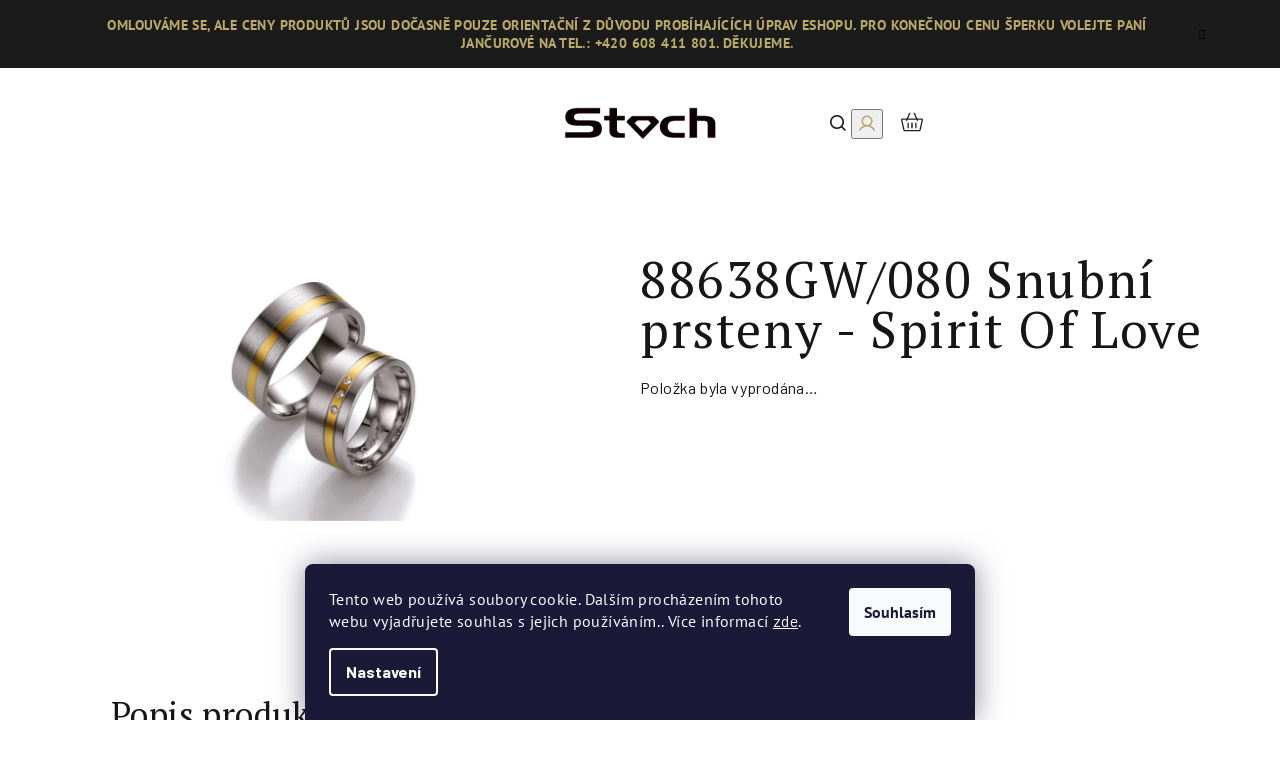

--- FILE ---
content_type: text/html; charset=utf-8
request_url: https://www.zlatnictvi-stoch.cz/88638gw-080-snubni-prsteny-spirit-of-love/
body_size: 25150
content:
<!doctype html><html lang="cs" dir="ltr" class="header-background-light external-fonts-loaded"><head><meta charset="utf-8" /><meta name="viewport" content="width=device-width,initial-scale=1" /><title>88638GW/080 Snubní prsteny - Spirit Of Love - Zlatnictví Stoch</title><link rel="preconnect" href="https://cdn.myshoptet.com" /><link rel="dns-prefetch" href="https://cdn.myshoptet.com" /><link rel="preload" href="https://cdn.myshoptet.com/prj/dist/master/cms/libs/jquery/jquery-1.11.3.min.js" as="script" /><link href="https://cdn.myshoptet.com/prj/dist/master/cms/templates/frontend_templates/shared/css/font-face/pt-sans.css" rel="stylesheet"><link href="https://cdn.myshoptet.com/prj/dist/master/cms/templates/frontend_templates/shared/css/font-face/pt-serif.css" rel="stylesheet"><link href="https://cdn.myshoptet.com/prj/dist/master/shop/dist/font-shoptet-14.css.d90e56d0dd782c13aabd.css" rel="stylesheet"><script>
dataLayer = [];
dataLayer.push({'shoptet' : {
    "pageId": 711,
    "pageType": "productDetail",
    "currency": "CZK",
    "currencyInfo": {
        "decimalSeparator": ",",
        "exchangeRate": 1,
        "priceDecimalPlaces": 2,
        "symbol": "K\u010d",
        "symbolLeft": 0,
        "thousandSeparator": " "
    },
    "language": "cs",
    "projectId": 582854,
    "product": {
        "id": 106833,
        "guid": "bd456b00-745f-11ee-9e54-aa229da30aba",
        "hasVariants": false,
        "codes": [
            {
                "code": "88638GW080-SNUBNI-PRSTENY-SPIRIT-OF-LOVE"
            }
        ],
        "code": "88638GW080-SNUBNI-PRSTENY-SPIRIT-OF-LOVE",
        "name": "88638GW\/080 Snubn\u00ed prsteny - Spirit Of Love",
        "appendix": "",
        "weight": 0,
        "currentCategory": "Snubn\u00ed prsteny",
        "currentCategoryGuid": "c55cbd0e-4424-11ee-b81d-d216876cc7a6",
        "defaultCategory": "Snubn\u00ed prsteny",
        "defaultCategoryGuid": "c55cbd0e-4424-11ee-b81d-d216876cc7a6",
        "currency": "CZK",
        "priceWithVat": 999999
    },
    "cartInfo": {
        "id": null,
        "freeShipping": false,
        "freeShippingFrom": 5000,
        "leftToFreeGift": {
            "formattedPrice": "0 K\u010d",
            "priceLeft": 0
        },
        "freeGift": false,
        "leftToFreeShipping": {
            "priceLeft": 5000,
            "dependOnRegion": 0,
            "formattedPrice": "5 000 K\u010d"
        },
        "discountCoupon": [],
        "getNoBillingShippingPrice": {
            "withoutVat": 0,
            "vat": 0,
            "withVat": 0
        },
        "cartItems": [],
        "taxMode": "ORDINARY"
    },
    "cart": [],
    "customer": {
        "priceRatio": 1,
        "priceListId": 1,
        "groupId": null,
        "registered": false,
        "mainAccount": false
    }
}});
dataLayer.push({'cookie_consent' : {
    "marketing": "denied",
    "analytics": "denied"
}});
document.addEventListener('DOMContentLoaded', function() {
    shoptet.consent.onAccept(function(agreements) {
        if (agreements.length == 0) {
            return;
        }
        dataLayer.push({
            'cookie_consent' : {
                'marketing' : (agreements.includes(shoptet.config.cookiesConsentOptPersonalisation)
                    ? 'granted' : 'denied'),
                'analytics': (agreements.includes(shoptet.config.cookiesConsentOptAnalytics)
                    ? 'granted' : 'denied')
            },
            'event': 'cookie_consent'
        });
    });
});
</script>

<!-- Google Tag Manager -->
<script>(function(w,d,s,l,i){w[l]=w[l]||[];w[l].push({'gtm.start':
new Date().getTime(),event:'gtm.js'});var f=d.getElementsByTagName(s)[0],
j=d.createElement(s),dl=l!='dataLayer'?'&l='+l:'';j.async=true;j.src=
'https://www.googletagmanager.com/gtm.js?id='+i+dl;f.parentNode.insertBefore(j,f);
})(window,document,'script','dataLayer','GTM-KZGLNLL9');</script>
<!-- End Google Tag Manager -->

<meta property="og:type" content="website"><meta property="og:site_name" content="zlatnictvi-stoch.cz"><meta property="og:url" content="https://www.zlatnictvi-stoch.cz/88638gw-080-snubni-prsteny-spirit-of-love/"><meta property="og:title" content="88638GW/080 Snubní prsteny - Spirit Of Love - Zlatnictví Stoch"><meta name="author" content="Zlatnictví Stoch"><meta name="web_author" content="Shoptet.cz"><meta name="dcterms.rightsHolder" content="www.zlatnictvi-stoch.cz"><meta name="robots" content="index,follow"><meta property="og:image" content="https://cdn.myshoptet.com/usr/www.zlatnictvi-stoch.cz/user/shop/big/106833-1_106833-1-88638gw-080-snubni-prsteny-spirit-of-love.jpg?6870d5b8"><meta property="og:description" content="88638GW/080 Snubní prsteny - Spirit Of Love. "><meta name="description" content="88638GW/080 Snubní prsteny - Spirit Of Love. "><meta property="product:price:amount" content="999999"><meta property="product:price:currency" content="CZK"><style>:root {--color-primary: #FFFFFF;--color-primary-h: 0;--color-primary-s: 0%;--color-primary-l: 100%;--color-primary-hover: #1B1B1B;--color-primary-hover-h: 0;--color-primary-hover-s: 0%;--color-primary-hover-l: 11%;--color-secondary: #BCAA6B;--color-secondary-h: 47;--color-secondary-s: 38%;--color-secondary-l: 58%;--color-secondary-hover: #9C8947;--color-secondary-hover-h: 47;--color-secondary-hover-s: 37%;--color-secondary-hover-l: 45%;--color-tertiary: #F9F9F9;--color-tertiary-h: 0;--color-tertiary-s: 0%;--color-tertiary-l: 98%;--color-tertiary-hover: #161616;--color-tertiary-hover-h: 0;--color-tertiary-hover-s: 0%;--color-tertiary-hover-l: 9%;--color-header-background: #FFFFFF;--template-font: "PT Sans";--template-headings-font: "PT Serif";--header-background-url: url("[data-uri]");--cookies-notice-background: #1A1937;--cookies-notice-color: #F8FAFB;--cookies-notice-button-hover: #f5f5f5;--cookies-notice-link-hover: #27263f;--templates-update-management-preview-mode-content: "Náhled aktualizací šablony je aktivní pro váš prohlížeč."}</style>
    
    <link href="https://cdn.myshoptet.com/prj/dist/master/shop/dist/main-14.less.49334c2a0bd7c3ed0f9c.css" rel="stylesheet" />
                <link href="https://cdn.myshoptet.com/prj/dist/master/shop/dist/mobile-header-v1-14.less.10721fb2626f6cacd20c.css" rel="stylesheet" />
    
    <script>var shoptet = shoptet || {};</script>
    <script src="https://cdn.myshoptet.com/prj/dist/master/shop/dist/main-3g-header.js.05f199e7fd2450312de2.js"></script>
<!-- User include --><!-- api 428(82) html code header -->
<link rel="stylesheet" href="https://cdn.myshoptet.com/usr/api2.dklab.cz/user/documents/_doplnky/oblibene/582854/5/582854_5.css" type="text/css" /><style>
        :root {
            --dklab-favourites-flag-color: #E91B7D;
            --dklab-favourites-flag-text-color: #FFFFFF;
            --dklab-favourites-add-text-color: #000000;            
            --dklab-favourites-remove-text-color: #E91B7D;            
            --dklab-favourites-add-text-detail-color: #000000;            
            --dklab-favourites-remove-text-detail-color: #E91B7D;            
            --dklab-favourites-header-icon-color: #E91B7D;            
            --dklab-favourites-counter-color: #E91B7D;            
        } </style>
<!-- service 428(82) html code header -->
<style>
@font-face {
    font-family: 'oblibene';
    src:  url('https://cdn.myshoptet.com/usr/api2.dklab.cz/user/documents/_doplnky/oblibene/font/oblibene.eot?v1');
    src:  url('https://cdn.myshoptet.com/usr/api2.dklab.cz/user/documents/_doplnky/oblibene/font/oblibene.eot?v1#iefix') format('embedded-opentype'),
    url('https://cdn.myshoptet.com/usr/api2.dklab.cz/user/documents/_doplnky/oblibene/font/oblibene.ttf?v1') format('truetype'),
    url('https://cdn.myshoptet.com/usr/api2.dklab.cz/user/documents/_doplnky/oblibene/font/oblibene.woff?v1') format('woff'),
    url('https://cdn.myshoptet.com/usr/api2.dklab.cz/user/documents/_doplnky/oblibene/font/oblibene.svg?v1') format('svg');
    font-weight: normal;
    font-style: normal;
}
</style>
<script>
var dklabFavIndividual;
</script>
<!-- project html code header -->
<link rel="stylesheet" type="text/css" href="/user/documents/style.css?v=16.2" />
<link rel="preconnect" href="https://fonts.googleapis.com">
<link rel="preconnect" href="https://fonts.gstatic.com" crossorigin>
<link href="https://fonts.googleapis.com/css2?family=Barlow:ital,wght@0,200;0,300;0,400;0,500;0,600;0,700;0,800;1,200;1,300;1,400;1,500;1,600;1,700&family=PT+Serif:ital,wght@0,400;0,700;1,400&display=swap" rel="stylesheet">
<link rel="stylesheet" type="text/css" href="/user/documents/wt-addon-ring-config-style.css?v=25" />
<style>
.carousel .extended-banner-texts .extended-banner-text
{
	-webkit-line-clamp: inherit;
}
.searchWhisperer__product__price
{
  display: none
}
@media only screen and (max-width: 992px) {
.tabs {
    grid-template-columns: repeat(4, 1fr);
   display: grid !important;
}
}
@media only screen and (min-width: 1440px) {
.provozovna-hp img {
    height: -webkit-fill-available;
    width: -webkit-fill-available;
}
}
@media only screen and (max-width: 480px) {
  .tabs {
    display: grid !important;
    grid-template-columns: repeat(2, 1fr);
  }
}
/* center img, page "O nás" */
@media (min-width: 769px) {
    .images {
        display: flex;
        justify-content: center;
        flex-wrap: nowrap; /
    }

    .images img {
        margin: 0 5px;
    }
}
@media (max-width: 768px) {
    .images {
        display: flex;
        flex-direction: column; 
        align-items: center; 
    }

    .images img {
        margin: 5px 0; 
    }
}
@media only screen and (max-width: 600px){ 
.about-photo .images img {
    width: calc(200% / 2 - 10px);
}
}
/*Podrobný popis produktu*/
.basic-description p{
  font-size:16px;
}
.in-vyhledavani .products-block>div .p .p-in .p-bottom>div .prices
{
  display: none
}

</style>
<!-- /User include --><link rel="shortcut icon" href="/favicon.ico" type="image/x-icon" /><link rel="canonical" href="https://www.zlatnictvi-stoch.cz/88638gw-080-snubni-prsteny-spirit-of-love/" /><script>!function(){var t={9196:function(){!function(){var t=/\[object (Boolean|Number|String|Function|Array|Date|RegExp)\]/;function r(r){return null==r?String(r):(r=t.exec(Object.prototype.toString.call(Object(r))))?r[1].toLowerCase():"object"}function n(t,r){return Object.prototype.hasOwnProperty.call(Object(t),r)}function e(t){if(!t||"object"!=r(t)||t.nodeType||t==t.window)return!1;try{if(t.constructor&&!n(t,"constructor")&&!n(t.constructor.prototype,"isPrototypeOf"))return!1}catch(t){return!1}for(var e in t);return void 0===e||n(t,e)}function o(t,r,n){this.b=t,this.f=r||function(){},this.d=!1,this.a={},this.c=[],this.e=function(t){return{set:function(r,n){u(c(r,n),t.a)},get:function(r){return t.get(r)}}}(this),i(this,t,!n);var e=t.push,o=this;t.push=function(){var r=[].slice.call(arguments,0),n=e.apply(t,r);return i(o,r),n}}function i(t,n,o){for(t.c.push.apply(t.c,n);!1===t.d&&0<t.c.length;){if("array"==r(n=t.c.shift()))t:{var i=n,a=t.a;if("string"==r(i[0])){for(var f=i[0].split("."),s=f.pop(),p=(i=i.slice(1),0);p<f.length;p++){if(void 0===a[f[p]])break t;a=a[f[p]]}try{a[s].apply(a,i)}catch(t){}}}else if("function"==typeof n)try{n.call(t.e)}catch(t){}else{if(!e(n))continue;for(var l in n)u(c(l,n[l]),t.a)}o||(t.d=!0,t.f(t.a,n),t.d=!1)}}function c(t,r){for(var n={},e=n,o=t.split("."),i=0;i<o.length-1;i++)e=e[o[i]]={};return e[o[o.length-1]]=r,n}function u(t,o){for(var i in t)if(n(t,i)){var c=t[i];"array"==r(c)?("array"==r(o[i])||(o[i]=[]),u(c,o[i])):e(c)?(e(o[i])||(o[i]={}),u(c,o[i])):o[i]=c}}window.DataLayerHelper=o,o.prototype.get=function(t){var r=this.a;t=t.split(".");for(var n=0;n<t.length;n++){if(void 0===r[t[n]])return;r=r[t[n]]}return r},o.prototype.flatten=function(){this.b.splice(0,this.b.length),this.b[0]={},u(this.a,this.b[0])}}()}},r={};function n(e){var o=r[e];if(void 0!==o)return o.exports;var i=r[e]={exports:{}};return t[e](i,i.exports,n),i.exports}n.n=function(t){var r=t&&t.__esModule?function(){return t.default}:function(){return t};return n.d(r,{a:r}),r},n.d=function(t,r){for(var e in r)n.o(r,e)&&!n.o(t,e)&&Object.defineProperty(t,e,{enumerable:!0,get:r[e]})},n.o=function(t,r){return Object.prototype.hasOwnProperty.call(t,r)},function(){"use strict";n(9196)}()}();</script>    <!-- Global site tag (gtag.js) - Google Analytics -->
    <script async src="https://www.googletagmanager.com/gtag/js?id=G-04PQQ66EXP"></script>
    <script>
        
        window.dataLayer = window.dataLayer || [];
        function gtag(){dataLayer.push(arguments);}
        

                    console.debug('default consent data');

            gtag('consent', 'default', {"ad_storage":"denied","analytics_storage":"denied","ad_user_data":"denied","ad_personalization":"denied","wait_for_update":500});
            dataLayer.push({
                'event': 'default_consent'
            });
        
        gtag('js', new Date());

        
                gtag('config', 'G-04PQQ66EXP', {"groups":"GA4","send_page_view":false,"content_group":"productDetail","currency":"CZK","page_language":"cs"});
        
                gtag('config', 'AW-10879287004');
        
        
        
        
        
                    gtag('event', 'page_view', {"send_to":"GA4","page_language":"cs","content_group":"productDetail","currency":"CZK"});
        
                gtag('set', 'currency', 'CZK');

        gtag('event', 'view_item', {
            "send_to": "UA",
            "items": [
                {
                    "id": "88638GW080-SNUBNI-PRSTENY-SPIRIT-OF-LOVE",
                    "name": "88638GW\/080 Snubn\u00ed prsteny - Spirit Of Love",
                    "category": "Snubn\u00ed prsteny",
                                                            "price": 826445.45
                }
            ]
        });
        
        
        
        
        
                    gtag('event', 'view_item', {"send_to":"GA4","page_language":"cs","content_group":"productDetail","value":826445.44999999995,"currency":"CZK","items":[{"item_id":"88638GW080-SNUBNI-PRSTENY-SPIRIT-OF-LOVE","item_name":"88638GW\/080 Snubn\u00ed prsteny - Spirit Of Love","item_category":"Snubn\u00ed prsteny","price":826445.44999999995,"quantity":1,"index":0}]});
        
        
        
        
        
        
        
        document.addEventListener('DOMContentLoaded', function() {
            if (typeof shoptet.tracking !== 'undefined') {
                for (var id in shoptet.tracking.bannersList) {
                    gtag('event', 'view_promotion', {
                        "send_to": "UA",
                        "promotions": [
                            {
                                "id": shoptet.tracking.bannersList[id].id,
                                "name": shoptet.tracking.bannersList[id].name,
                                "position": shoptet.tracking.bannersList[id].position
                            }
                        ]
                    });
                }
            }

            shoptet.consent.onAccept(function(agreements) {
                if (agreements.length !== 0) {
                    console.debug('gtag consent accept');
                    var gtagConsentPayload =  {
                        'ad_storage': agreements.includes(shoptet.config.cookiesConsentOptPersonalisation)
                            ? 'granted' : 'denied',
                        'analytics_storage': agreements.includes(shoptet.config.cookiesConsentOptAnalytics)
                            ? 'granted' : 'denied',
                                                                                                'ad_user_data': agreements.includes(shoptet.config.cookiesConsentOptPersonalisation)
                            ? 'granted' : 'denied',
                        'ad_personalization': agreements.includes(shoptet.config.cookiesConsentOptPersonalisation)
                            ? 'granted' : 'denied',
                        };
                    console.debug('update consent data', gtagConsentPayload);
                    gtag('consent', 'update', gtagConsentPayload);
                    dataLayer.push(
                        { 'event': 'update_consent' }
                    );
                }
            });
        });
    </script>
</head><body class="desktop id-711 in-snubni-prsteny template-14 type-product type-detail one-column-body columns-mobile-2 columns-3 smart-labels-active ums_forms_redesign--off ums_a11y_category_page--on ums_discussion_rating_forms--off ums_flags_display_unification--on ums_a11y_login--on mobile-header-version-1"><noscript>
    <style>
        #header {
            padding-top: 0;
            position: relative !important;
            top: 0;
        }
        .header-navigation {
            position: relative !important;
        }
        .overall-wrapper {
            margin: 0 !important;
        }
        body:not(.ready) {
            visibility: visible !important;
        }
    </style>
    <div class="no-javascript">
        <div class="no-javascript__title">Musíte změnit nastavení vašeho prohlížeče</div>
        <div class="no-javascript__text">Podívejte se na: <a href="https://www.google.com/support/bin/answer.py?answer=23852">Jak povolit JavaScript ve vašem prohlížeči</a>.</div>
        <div class="no-javascript__text">Pokud používáte software na blokování reklam, může být nutné povolit JavaScript z této stránky.</div>
        <div class="no-javascript__text">Děkujeme.</div>
    </div>
</noscript>

        <div id="fb-root"></div>
        <script>
            window.fbAsyncInit = function() {
                FB.init({
                    autoLogAppEvents : true,
                    xfbml            : true,
                    version          : 'v24.0'
                });
            };
        </script>
        <script async defer crossorigin="anonymous" src="https://connect.facebook.net/cs_CZ/sdk.js#xfbml=1&version=v24.0"></script>
<!-- Google Tag Manager (noscript) -->
<noscript><iframe src="https://www.googletagmanager.com/ns.html?id=GTM-KZGLNLL9"
height="0" width="0" style="display:none;visibility:hidden"></iframe></noscript>
<!-- End Google Tag Manager (noscript) -->

    <div class="siteCookies siteCookies--bottom siteCookies--dark js-siteCookies" role="dialog" data-testid="cookiesPopup" data-nosnippet>
        <div class="siteCookies__form">
            <div class="siteCookies__content">
                <div class="siteCookies__text">
                    Tento web používá soubory cookie. Dalším procházením tohoto webu vyjadřujete souhlas s jejich používáním.. Více informací <a href="/podminky-ochrany-osobnich-udaju/" target=\"_blank\" rel=\"noopener noreferrer\">zde</a>.
                </div>
                <p class="siteCookies__links">
                    <button class="siteCookies__link js-cookies-settings" aria-label="Nastavení cookies" data-testid="cookiesSettings">Nastavení</button>
                </p>
            </div>
            <div class="siteCookies__buttonWrap">
                                <button class="siteCookies__button js-cookiesConsentSubmit" value="all" aria-label="Přijmout cookies" data-testid="buttonCookiesAccept">Souhlasím</button>
            </div>
        </div>
        <script>
            document.addEventListener("DOMContentLoaded", () => {
                const siteCookies = document.querySelector('.js-siteCookies');
                document.addEventListener("scroll", shoptet.common.throttle(() => {
                    const st = document.documentElement.scrollTop;
                    if (st > 1) {
                        siteCookies.classList.add('siteCookies--scrolled');
                    } else {
                        siteCookies.classList.remove('siteCookies--scrolled');
                    }
                }, 100));
            });
        </script>
    </div>
<a href="#content" class="skip-link sr-only">Přejít na obsah</a><div class="overall-wrapper"><div class="site-msg information"><div class="container"><div class="text">Omlouváme se, ale ceny produktů jsou dočasně pouze orientační z důvodu probíhajících úprav eshopu. Pro konečnou cenu šperku volejte paní Jančurové na tel.: +420 608 411 801. Děkujeme.</div><div class="close js-close-information-msg"></div></div></div><header id="header">
        <div class="header-top">
            <div class="container navigation-wrapper header-top-wrapper">
                <div class="navigation-tools">
                                    </div>
                <div class="site-name"><a href="/" data-testid="linkWebsiteLogo"><img src="https://cdn.myshoptet.com/usr/www.zlatnictvi-stoch.cz/user/logos/logo-black.png" alt="Zlatnictví Stoch" fetchpriority="low" /></a></div>                <div class="navigation-buttons">
                    <a href="#" class="toggle-window" data-target="search" data-testid="linkSearchIcon"><i class="icon-search"></i><span class="sr-only">Hledat</span></a>
                                                                                                                                            <button class="top-nav-button top-nav-button-login toggle-window" type="button" data-target="login" aria-haspopup="dialog" aria-expanded="false" aria-controls="login" data-testid="signin">
                                        <i class="icon-login"></i><span class="sr-only">Přihlášení</span>
                                    </button>
                                                                                                                                
    <a href="/kosik/" class="btn btn-icon toggle-window cart-count" data-target="cart" data-testid="headerCart" rel="nofollow" aria-haspopup="dialog" aria-expanded="false" aria-controls="cart-widget">
        <span class="icon-cart"></span>
                <span class="sr-only">Nákupní košík</span>
        
    
            </a>
                    <a href="#" class="toggle-window" data-target="navigation" data-testid="hamburgerMenu"></a>
                </div>
                <div class="user-action">
                                            <div class="user-action-in">
            <div id="login" class="user-action-login popup-widget login-widget" role="dialog" aria-labelledby="loginHeading">
        <div class="popup-widget-inner">
                            <h2 id="loginHeading">Přihlášení k vašemu účtu</h2><div id="customerLogin"><form action="/action/Customer/Login/" method="post" id="formLoginIncluded" class="csrf-enabled formLogin" data-testid="formLogin"><input type="hidden" name="referer" value="" /><div class="form-group"><div class="input-wrapper email js-validated-element-wrapper no-label"><input type="email" name="email" class="form-control" autofocus placeholder="E-mailová adresa (např. jan@novak.cz)" data-testid="inputEmail" autocomplete="email" required /></div></div><div class="form-group"><div class="input-wrapper password js-validated-element-wrapper no-label"><input type="password" name="password" class="form-control" placeholder="Heslo" data-testid="inputPassword" autocomplete="current-password" required /><span class="no-display">Nemůžete vyplnit toto pole</span><input type="text" name="surname" value="" class="no-display" /></div></div><div class="form-group"><div class="login-wrapper"><button type="submit" class="btn btn-secondary btn-text btn-login" data-testid="buttonSubmit">Přihlásit se</button><div class="password-helper"><a href="/registrace/" data-testid="signup" rel="nofollow">Nová registrace</a><a href="/klient/zapomenute-heslo/" rel="nofollow">Zapomenuté heslo</a></div></div></div></form>
</div>                    </div>
    </div>

        <div id="cart-widget" class="user-action-cart popup-widget cart-widget loader-wrapper" data-testid="popupCartWidget" role="dialog" aria-hidden="true">
        <div class="popup-widget-inner cart-widget-inner place-cart-here">
            <div class="loader-overlay">
                <div class="loader"></div>
            </div>
        </div>
    </div>

        <div class="user-action-search popup-widget search-widget search stay-open" itemscope itemtype="https://schema.org/WebSite" data-testid="searchWidget">
        <span href="#" class="search-widget-close toggle-window" data-target="search" data-testid="linkSearchIcon"></span>
        <meta itemprop="headline" content="Snubní prsteny"/><meta itemprop="url" content="https://www.zlatnictvi-stoch.cz"/><meta itemprop="text" content="88638GW/080 Snubní prsteny - Spirit Of Love. "/>        <form action="/action/ProductSearch/prepareString/" method="post"
    id="formSearchForm" class="search-form compact-form js-search-main"
    itemprop="potentialAction" itemscope itemtype="https://schema.org/SearchAction" data-testid="searchForm">
    <fieldset>
        <meta itemprop="target"
            content="https://www.zlatnictvi-stoch.cz/vyhledavani/?string={string}"/>
        <input type="hidden" name="language" value="cs"/>
        
    <span class="search-form-input-group">
        
    <span class="search-input-icon" aria-hidden="true"></span>

<input
    type="search"
    name="string"
        class="query-input form-control search-input js-search-input"
    placeholder="Napište, co hledáte"
    autocomplete="off"
    required
    itemprop="query-input"
    aria-label="Vyhledávání"
    data-testid="searchInput"
>
        <button type="submit" class="btn btn-default search-button" data-testid="searchBtn">Hledat</button>
    </span>

    </fieldset>
</form>
    </div>
</div>
                                    </div>
            </div>
        </div>
        <div class="header-bottom">
            <div class="navigation-wrapper header-bottom-wrapper">
                <nav id="navigation" aria-label="Hlavní menu" data-collapsible="true"><div class="navigation-in menu"><ul class="menu-level-1" role="menubar" data-testid="headerMenuItems"><li class="menu-item-714 ext" role="none"><a href="/zasnubni-prsteny/" data-testid="headerMenuItem" role="menuitem" aria-haspopup="true" aria-expanded="false"><b>Zásnubní prsteny</b><span class="submenu-arrow"></span></a><ul class="menu-level-2" aria-label="Zásnubní prsteny" tabindex="-1" role="menu"><li class="menu-item-924" role="none"><a href="/zasnubni-prsteny-s-brilianty/" class="menu-image" data-testid="headerMenuItem" tabindex="-1" aria-hidden="true"><img src="data:image/svg+xml,%3Csvg%20width%3D%22140%22%20height%3D%22100%22%20xmlns%3D%22http%3A%2F%2Fwww.w3.org%2F2000%2Fsvg%22%3E%3C%2Fsvg%3E" alt="" aria-hidden="true" width="140" height="100"  data-src="https://cdn.myshoptet.com/usr/www.zlatnictvi-stoch.cz/user/categories/thumb/briliantovy_prsten_z__snubn___39_0_3ctc3.jpg" fetchpriority="low" /></a><div><a href="/zasnubni-prsteny-s-brilianty/" data-testid="headerMenuItem" role="menuitem"><span>Zásnubní prsteny s brilianty</span></a>
                        </div></li><li class="menu-item-903 has-third-level" role="none"><a href="/zasnubni-prsteny-s-drahokamy/" class="menu-image" data-testid="headerMenuItem" tabindex="-1" aria-hidden="true"><img src="data:image/svg+xml,%3Csvg%20width%3D%22140%22%20height%3D%22100%22%20xmlns%3D%22http%3A%2F%2Fwww.w3.org%2F2000%2Fsvg%22%3E%3C%2Fsvg%3E" alt="" aria-hidden="true" width="140" height="100"  data-src="https://cdn.myshoptet.com/usr/www.zlatnictvi-stoch.cz/user/categories/thumb/z__snubn___prsten_se_saf__rem_a_diamanty.jpg" fetchpriority="low" /></a><div><a href="/zasnubni-prsteny-s-drahokamy/" data-testid="headerMenuItem" role="menuitem"><span>Zásnubní prsteny s drahokamy</span></a>
                                                    <ul class="menu-level-3" role="menu">
                                                                    <li class="menu-item-906" role="none">
                                        <a href="/zasnubni-prsteny-s-modrym-safirem/" data-testid="headerMenuItem" role="menuitem">
                                            Zásnubní prsteny s modrým safírem</a>                                    </li>
                                                                    <li class="menu-item-909" role="none">
                                        <a href="/zasnubni-prsteny-s-topazem/" data-testid="headerMenuItem" role="menuitem">
                                            Zásnubní prsteny s topazem</a>                                    </li>
                                                                    <li class="menu-item-912" role="none">
                                        <a href="/zasnubni-prsteny-s-tanzanitem/" data-testid="headerMenuItem" role="menuitem">
                                            Zásnubní prsteny s tanzanitem</a>                                    </li>
                                                                    <li class="menu-item-915" role="none">
                                        <a href="/zasnubni-prsteny-s-ruzovym-safirem/" data-testid="headerMenuItem" role="menuitem">
                                            Zásnubní prsteny s růžovým safírem</a>                                    </li>
                                                                    <li class="menu-item-918" role="none">
                                        <a href="/zasnubni-prsteny-s-rubinem/" data-testid="headerMenuItem" role="menuitem">
                                            Zásnubní prsteny s rubínem</a>                                    </li>
                                                                    <li class="menu-item-921" role="none">
                                        <a href="/zasnubni-prsteny-s-akvamarinem/" data-testid="headerMenuItem" role="menuitem">
                                            Zásnubní prsteny s akvamarínem</a>                                    </li>
                                                                    <li class="menu-item-927" role="none">
                                        <a href="/zasnubni-prsteny-se-smaragdem/" data-testid="headerMenuItem" role="menuitem">
                                            Zásnubní prsteny se smaragdem</a>                                    </li>
                                                            </ul>
                        </div></li></ul></li>
<li class="menu-item-711 ext" role="none"><a href="/snubni-prsteny/" class="active" data-testid="headerMenuItem" role="menuitem" aria-haspopup="true" aria-expanded="false"><b>Snubní prsteny</b><span class="submenu-arrow"></span></a><ul class="menu-level-2" aria-label="Snubní prsteny" tabindex="-1" role="menu"><li class="menu-item-882" role="none"><a href="/kolekce-karel-stoch/" class="menu-image" data-testid="headerMenuItem" tabindex="-1" aria-hidden="true"><img src="data:image/svg+xml,%3Csvg%20width%3D%22140%22%20height%3D%22100%22%20xmlns%3D%22http%3A%2F%2Fwww.w3.org%2F2000%2Fsvg%22%3E%3C%2Fsvg%3E" alt="" aria-hidden="true" width="140" height="100"  data-src="https://cdn.myshoptet.com/usr/www.zlatnictvi-stoch.cz/user/categories/thumb/snubn___prsteny_z_b__l__ho_zlata.jpg" fetchpriority="low" /></a><div><a href="/kolekce-karel-stoch/" data-testid="headerMenuItem" role="menuitem"><span>Kolekce Karel Stoch</span></a>
                        </div></li><li class="menu-item-885" role="none"><a href="/kolekce-retofy/" class="menu-image" data-testid="headerMenuItem" tabindex="-1" aria-hidden="true"><img src="data:image/svg+xml,%3Csvg%20width%3D%22140%22%20height%3D%22100%22%20xmlns%3D%22http%3A%2F%2Fwww.w3.org%2F2000%2Fsvg%22%3E%3C%2Fsvg%3E" alt="" aria-hidden="true" width="140" height="100"  data-src="https://cdn.myshoptet.com/usr/www.zlatnictvi-stoch.cz/user/categories/thumb/42_hk.jpg" fetchpriority="low" /></a><div><a href="/kolekce-retofy/" data-testid="headerMenuItem" role="menuitem"><span>Kolekce Retofy</span></a>
                        </div></li><li class="menu-item-888" role="none"><a href="/kolekce-fischer/" class="menu-image" data-testid="headerMenuItem" tabindex="-1" aria-hidden="true"><img src="data:image/svg+xml,%3Csvg%20width%3D%22140%22%20height%3D%22100%22%20xmlns%3D%22http%3A%2F%2Fwww.w3.org%2F2000%2Fsvg%22%3E%3C%2Fsvg%3E" alt="" aria-hidden="true" width="140" height="100"  data-src="https://cdn.myshoptet.com/usr/www.zlatnictvi-stoch.cz/user/categories/thumb/38_05380-080_gr.jpg" fetchpriority="low" /></a><div><a href="/kolekce-fischer/" data-testid="headerMenuItem" role="menuitem"><span>Kolekce Fischer</span></a>
                        </div></li><li class="menu-item-891" role="none"><a href="/kolekce-palladium-bayer/" class="menu-image" data-testid="headerMenuItem" tabindex="-1" aria-hidden="true"><img src="data:image/svg+xml,%3Csvg%20width%3D%22140%22%20height%3D%22100%22%20xmlns%3D%22http%3A%2F%2Fwww.w3.org%2F2000%2Fsvg%22%3E%3C%2Fsvg%3E" alt="" aria-hidden="true" width="140" height="100"  data-src="https://cdn.myshoptet.com/usr/www.zlatnictvi-stoch.cz/user/categories/thumb/88424.jpg" fetchpriority="low" /></a><div><a href="/kolekce-palladium-bayer/" data-testid="headerMenuItem" role="menuitem"><span>Kolekce Palladium Bayer</span></a>
                        </div></li><li class="menu-item-894" role="none"><a href="/nova-kolekce-karel-stoch/" class="menu-image" data-testid="headerMenuItem" tabindex="-1" aria-hidden="true"><img src="data:image/svg+xml,%3Csvg%20width%3D%22140%22%20height%3D%22100%22%20xmlns%3D%22http%3A%2F%2Fwww.w3.org%2F2000%2Fsvg%22%3E%3C%2Fsvg%3E" alt="" aria-hidden="true" width="140" height="100"  data-src="https://cdn.myshoptet.com/usr/www.zlatnictvi-stoch.cz/user/categories/thumb/snubn___prsteny_s_diamanty_dokola_sn21004__c3.jpg" fetchpriority="low" /></a><div><a href="/nova-kolekce-karel-stoch/" data-testid="headerMenuItem" role="menuitem"><span>Nová kolekce Karel Stoch</span></a>
                        </div></li><li class="menu-item-897" role="none"><a href="/snubni-prsteny-kolekce-zverokruh/" class="menu-image" data-testid="headerMenuItem" tabindex="-1" aria-hidden="true"><img src="data:image/svg+xml,%3Csvg%20width%3D%22140%22%20height%3D%22100%22%20xmlns%3D%22http%3A%2F%2Fwww.w3.org%2F2000%2Fsvg%22%3E%3C%2Fsvg%3E" alt="" aria-hidden="true" width="140" height="100"  data-src="https://cdn.myshoptet.com/usr/www.zlatnictvi-stoch.cz/user/categories/thumb/snubn___prsteny_ve_znam__n___ryba.png" fetchpriority="low" /></a><div><a href="/snubni-prsteny-kolekce-zverokruh/" data-testid="headerMenuItem" role="menuitem"><span>Snubní prsteny kolekce zvěrokruh</span></a>
                        </div></li><li class="menu-item-900" role="none"><a href="/kolekce-karel-stoch-bicolor/" class="menu-image" data-testid="headerMenuItem" tabindex="-1" aria-hidden="true"><img src="data:image/svg+xml,%3Csvg%20width%3D%22140%22%20height%3D%22100%22%20xmlns%3D%22http%3A%2F%2Fwww.w3.org%2F2000%2Fsvg%22%3E%3C%2Fsvg%3E" alt="" aria-hidden="true" width="140" height="100"  data-src="https://cdn.myshoptet.com/usr/www.zlatnictvi-stoch.cz/user/categories/thumb/snubn___prsteny_dvojbarevn__.jpg" fetchpriority="low" /></a><div><a href="/kolekce-karel-stoch-bicolor/" data-testid="headerMenuItem" role="menuitem"><span>Kolekce Karel Stoch bicolor</span></a>
                        </div></li></ul></li>
<li class="menu-item-726 ext" role="none"><a href="/sperky/" data-testid="headerMenuItem" role="menuitem" aria-haspopup="true" aria-expanded="false"><b>Šperky</b><span class="submenu-arrow"></span></a><ul class="menu-level-2" aria-label="Šperky" tabindex="-1" role="menu"><li class="menu-item-960 has-third-level" role="none"><a href="/briliantove-sperky-2/" class="menu-image" data-testid="headerMenuItem" tabindex="-1" aria-hidden="true"><img src="data:image/svg+xml,%3Csvg%20width%3D%22140%22%20height%3D%22100%22%20xmlns%3D%22http%3A%2F%2Fwww.w3.org%2F2000%2Fsvg%22%3E%3C%2Fsvg%3E" alt="" aria-hidden="true" width="140" height="100"  data-src="https://cdn.myshoptet.com/usr/www.zlatnictvi-stoch.cz/user/categories/thumb/__perky_s_p____rodn__mi_diamanty.jpg" fetchpriority="low" /></a><div><a href="/briliantove-sperky-2/" data-testid="headerMenuItem" role="menuitem"><span>Briliantové šperky</span></a>
                                                    <ul class="menu-level-3" role="menu">
                                                                    <li class="menu-item-987" role="none">
                                        <a href="/briliantove-prsteny-4/" data-testid="headerMenuItem" role="menuitem">
                                            Briliantové prsteny</a>                                    </li>
                                                                    <li class="menu-item-963" role="none">
                                        <a href="/briliantove-nausnice-3/" data-testid="headerMenuItem" role="menuitem">
                                            Briliantové náušnice</a>                                    </li>
                                                                    <li class="menu-item-996" role="none">
                                        <a href="/briliantove-privesky-3/" data-testid="headerMenuItem" role="menuitem">
                                            Briliantové přívěsky</a>                                    </li>
                                                                    <li class="menu-item-1005" role="none">
                                        <a href="/briliantove-nahrdelniky-3/" data-testid="headerMenuItem" role="menuitem">
                                            Briliantové náhrdelníky</a>                                    </li>
                                                                    <li class="menu-item-999" role="none">
                                        <a href="/briliantove-soupravy-2/" data-testid="headerMenuItem" role="menuitem">
                                            Briliantové soupravy</a>                                    </li>
                                                            </ul>
                        </div></li><li class="menu-item-933 has-third-level" role="none"><a href="/sperky-s-perlou-2/" class="menu-image" data-testid="headerMenuItem" tabindex="-1" aria-hidden="true"><img src="data:image/svg+xml,%3Csvg%20width%3D%22140%22%20height%3D%22100%22%20xmlns%3D%22http%3A%2F%2Fwww.w3.org%2F2000%2Fsvg%22%3E%3C%2Fsvg%3E" alt="" aria-hidden="true" width="140" height="100"  data-src="https://cdn.myshoptet.com/usr/www.zlatnictvi-stoch.cz/user/categories/thumb/__perky_s_p____rodn___perlou_a_diamanty.jpg" fetchpriority="low" /></a><div><a href="/sperky-s-perlou-2/" data-testid="headerMenuItem" role="menuitem"><span>Šperky s perlou</span></a>
                                                    <ul class="menu-level-3" role="menu">
                                                                    <li class="menu-item-1151" role="none">
                                        <a href="/perlove-nausnice/" data-testid="headerMenuItem" role="menuitem">
                                            Perlové náušnice</a>                                    </li>
                                                            </ul>
                        </div></li><li class="menu-item-954 has-third-level" role="none"><a href="/rubinove-sperky-2/" class="menu-image" data-testid="headerMenuItem" tabindex="-1" aria-hidden="true"><img src="data:image/svg+xml,%3Csvg%20width%3D%22140%22%20height%3D%22100%22%20xmlns%3D%22http%3A%2F%2Fwww.w3.org%2F2000%2Fsvg%22%3E%3C%2Fsvg%3E" alt="" aria-hidden="true" width="140" height="100"  data-src="https://cdn.myshoptet.com/usr/www.zlatnictvi-stoch.cz/user/categories/thumb/__perky_s_p____rodn__m_rub__nem.jpg" fetchpriority="low" /></a><div><a href="/rubinove-sperky-2/" data-testid="headerMenuItem" role="menuitem"><span>Rubínové šperky</span></a>
                                                    <ul class="menu-level-3" role="menu">
                                                                    <li class="menu-item-957" role="none">
                                        <a href="/prsteny-s-prirodnim-rubinem-2/" data-testid="headerMenuItem" role="menuitem">
                                            Prsteny s přírodním rubínem</a>                                    </li>
                                                                    <li class="menu-item-981" role="none">
                                        <a href="/nausnice-s-prirodnim-rubinem-2/" data-testid="headerMenuItem" role="menuitem">
                                            Náušnice s přírodním rubínem</a>                                    </li>
                                                                    <li class="menu-item-1023" role="none">
                                        <a href="/privesky-s-prirodnim-rubinem-2/" data-testid="headerMenuItem" role="menuitem">
                                            Přívěsky s přírodním rubínem</a>                                    </li>
                                                            </ul>
                        </div></li><li class="menu-item-975 has-third-level" role="none"><a href="/smaragdove-sperky/" class="menu-image" data-testid="headerMenuItem" tabindex="-1" aria-hidden="true"><img src="data:image/svg+xml,%3Csvg%20width%3D%22140%22%20height%3D%22100%22%20xmlns%3D%22http%3A%2F%2Fwww.w3.org%2F2000%2Fsvg%22%3E%3C%2Fsvg%3E" alt="" aria-hidden="true" width="140" height="100"  data-src="https://cdn.myshoptet.com/usr/www.zlatnictvi-stoch.cz/user/categories/thumb/__perky_s_p____rodn__m_smaragdem_a_brilianty.jpg" fetchpriority="low" /></a><div><a href="/smaragdove-sperky/" data-testid="headerMenuItem" role="menuitem"><span>Smaragdové šperky</span></a>
                                                    <ul class="menu-level-3" role="menu">
                                                                    <li class="menu-item-978" role="none">
                                        <a href="/prsteny-s-prirodnimi-smaragdy/" data-testid="headerMenuItem" role="menuitem">
                                            Prsteny s přírodními smaragdy</a>                                    </li>
                                                                    <li class="menu-item-1026" role="none">
                                        <a href="/nausnice-s-prirodnimi-smaragdy/" data-testid="headerMenuItem" role="menuitem">
                                            Náušnice s přírodními smaragdy</a>                                    </li>
                                                                    <li class="menu-item-1131" role="none">
                                        <a href="/privesky-s-prirodnimi-smaragdy/" data-testid="headerMenuItem" role="menuitem">
                                            Přívěsky s přírodními smaragdy</a>                                    </li>
                                                            </ul>
                        </div></li><li class="menu-item-948 has-third-level" role="none"><a href="/sperky-s-modrym-safirem-2/" class="menu-image" data-testid="headerMenuItem" tabindex="-1" aria-hidden="true"><img src="data:image/svg+xml,%3Csvg%20width%3D%22140%22%20height%3D%22100%22%20xmlns%3D%22http%3A%2F%2Fwww.w3.org%2F2000%2Fsvg%22%3E%3C%2Fsvg%3E" alt="" aria-hidden="true" width="140" height="100"  data-src="https://cdn.myshoptet.com/usr/www.zlatnictvi-stoch.cz/user/categories/thumb/nausnice_slivonik_var1_3.jpg" fetchpriority="low" /></a><div><a href="/sperky-s-modrym-safirem-2/" data-testid="headerMenuItem" role="menuitem"><span>Šperky s modrým safírem</span></a>
                                                    <ul class="menu-level-3" role="menu">
                                                                    <li class="menu-item-951" role="none">
                                        <a href="/prsteny-s-prirodnim-modrym-safirem-2/" data-testid="headerMenuItem" role="menuitem">
                                            Prsteny s přírodním modrým safírem</a>                                    </li>
                                                                    <li class="menu-item-984" role="none">
                                        <a href="/nausnice-s-prirodnim-modrym-safirem-2/" data-testid="headerMenuItem" role="menuitem">
                                            Náušnice s přírodním modrým safírem</a>                                    </li>
                                                                    <li class="menu-item-1014" role="none">
                                        <a href="/privesky-s-prirodnim-modrym-safirem-2/" data-testid="headerMenuItem" role="menuitem">
                                            Přívěsky s přírodním modrým safírem</a>                                    </li>
                                                            </ul>
                        </div></li><li class="menu-item-936 has-third-level" role="none"><a href="/sperky-s-ruzovym-safirem-2/" class="menu-image" data-testid="headerMenuItem" tabindex="-1" aria-hidden="true"><img src="data:image/svg+xml,%3Csvg%20width%3D%22140%22%20height%3D%22100%22%20xmlns%3D%22http%3A%2F%2Fwww.w3.org%2F2000%2Fsvg%22%3E%3C%2Fsvg%3E" alt="" aria-hidden="true" width="140" height="100"  data-src="https://cdn.myshoptet.com/usr/www.zlatnictvi-stoch.cz/user/categories/thumb/__perky_s_p____rodn__m_r____ov__m_saf__rem_a_diamantem.jpg" fetchpriority="low" /></a><div><a href="/sperky-s-ruzovym-safirem-2/" data-testid="headerMenuItem" role="menuitem"><span>Šperky s růžovým safírem</span></a>
                                                    <ul class="menu-level-3" role="menu">
                                                                    <li class="menu-item-939" role="none">
                                        <a href="/prsteny-s-prirodnim-ruzovym-safirem-2/" data-testid="headerMenuItem" role="menuitem">
                                            Prsteny s přírodním růžovým safírem</a>                                    </li>
                                                                    <li class="menu-item-1008" role="none">
                                        <a href="/nausnice-s-prirodnim-ruzovym-safirem-2/" data-testid="headerMenuItem" role="menuitem">
                                            Náušnice s přírodním růžovým safírem</a>                                    </li>
                                                                    <li class="menu-item-1011" role="none">
                                        <a href="/privesky-s-prirodnim-ruzovym-safirem-2/" data-testid="headerMenuItem" role="menuitem">
                                            Přívěsky s přírodním růžovým safírem</a>                                    </li>
                                                            </ul>
                        </div></li><li class="menu-item-942 has-third-level" role="none"><a href="/tanzanitove-sperky-2/" class="menu-image" data-testid="headerMenuItem" tabindex="-1" aria-hidden="true"><img src="data:image/svg+xml,%3Csvg%20width%3D%22140%22%20height%3D%22100%22%20xmlns%3D%22http%3A%2F%2Fwww.w3.org%2F2000%2Fsvg%22%3E%3C%2Fsvg%3E" alt="" aria-hidden="true" width="140" height="100"  data-src="https://cdn.myshoptet.com/usr/www.zlatnictvi-stoch.cz/user/categories/thumb/n__hrdeln__k_s_p____rodn__m_tanzanitem_a_diamanty.jpg" fetchpriority="low" /></a><div><a href="/tanzanitove-sperky-2/" data-testid="headerMenuItem" role="menuitem"><span>Tanzanitové šperky</span></a>
                                                    <ul class="menu-level-3" role="menu">
                                                                    <li class="menu-item-945" role="none">
                                        <a href="/prsteny-s-prirodnim-tanzanitem-2/" data-testid="headerMenuItem" role="menuitem">
                                            Prsteny s přírodním tanzanitem</a>                                    </li>
                                                                    <li class="menu-item-1002" role="none">
                                        <a href="/nausnice-s-prirodnim-tanzanitem-2/" data-testid="headerMenuItem" role="menuitem">
                                            Náušnice s přírodním tanzanitem</a>                                    </li>
                                                                    <li class="menu-item-1020" role="none">
                                        <a href="/privesky-s-prirodnim-tanzanitem-2/" data-testid="headerMenuItem" role="menuitem">
                                            Přívěsky s přírodním tanzanitem</a>                                    </li>
                                                            </ul>
                        </div></li><li class="menu-item-969" role="none"><a href="/akvamarinove-sperky-2/" class="menu-image" data-testid="headerMenuItem" tabindex="-1" aria-hidden="true"><img src="data:image/svg+xml,%3Csvg%20width%3D%22140%22%20height%3D%22100%22%20xmlns%3D%22http%3A%2F%2Fwww.w3.org%2F2000%2Fsvg%22%3E%3C%2Fsvg%3E" alt="" aria-hidden="true" width="140" height="100"  data-src="https://cdn.myshoptet.com/usr/www.zlatnictvi-stoch.cz/user/categories/thumb/__perky_s_p____rodn__m_akvamar__nem.jpg" fetchpriority="low" /></a><div><a href="/akvamarinove-sperky-2/" data-testid="headerMenuItem" role="menuitem"><span>Akvamarínové šperky</span></a>
                        </div></li><li class="menu-item-990 has-third-level" role="none"><a href="/sperky-s-topazem-2/" class="menu-image" data-testid="headerMenuItem" tabindex="-1" aria-hidden="true"><img src="data:image/svg+xml,%3Csvg%20width%3D%22140%22%20height%3D%22100%22%20xmlns%3D%22http%3A%2F%2Fwww.w3.org%2F2000%2Fsvg%22%3E%3C%2Fsvg%3E" alt="" aria-hidden="true" width="140" height="100"  data-src="https://cdn.myshoptet.com/usr/www.zlatnictvi-stoch.cz/user/categories/thumb/__perky_s_p____rodn__m_topazem_a_diamanty.jpg" fetchpriority="low" /></a><div><a href="/sperky-s-topazem-2/" data-testid="headerMenuItem" role="menuitem"><span>Šperky s topazem</span></a>
                                                    <ul class="menu-level-3" role="menu">
                                                                    <li class="menu-item-1032" role="none">
                                        <a href="/prsteny-s-prirodnim-topazem-2/" data-testid="headerMenuItem" role="menuitem">
                                            Prsteny s přírodním topazem</a>                                    </li>
                                                                    <li class="menu-item-993" role="none">
                                        <a href="/nausnice-s-prirodnim-topazem-2/" data-testid="headerMenuItem" role="menuitem">
                                            Náušnice s přírodním topazem</a>                                    </li>
                                                                    <li class="menu-item-1038" role="none">
                                        <a href="/privesky-s-prirodnim-topazem-2/" data-testid="headerMenuItem" role="menuitem">
                                            Přívěsky s přírodním topazem</a>                                    </li>
                                                                    <li class="menu-item-1029" role="none">
                                        <a href="/soupravy-s-prirodnim-topazem-2/" data-testid="headerMenuItem" role="menuitem">
                                            Soupravy s přírodním topazem</a>                                    </li>
                                                            </ul>
                        </div></li><li class="menu-item-1044" role="none"><a href="/sperky-s-turmalinem-2/" class="menu-image" data-testid="headerMenuItem" tabindex="-1" aria-hidden="true"><img src="data:image/svg+xml,%3Csvg%20width%3D%22140%22%20height%3D%22100%22%20xmlns%3D%22http%3A%2F%2Fwww.w3.org%2F2000%2Fsvg%22%3E%3C%2Fsvg%3E" alt="" aria-hidden="true" width="140" height="100"  data-src="https://cdn.myshoptet.com/usr/www.zlatnictvi-stoch.cz/user/categories/thumb/__perky_s_p____rodn__m_zelen__m_turmal__nem_a_brilianty.jpg" fetchpriority="low" /></a><div><a href="/sperky-s-turmalinem-2/" data-testid="headerMenuItem" role="menuitem"><span>Šperky s Turmalínem</span></a>
                        </div></li><li class="menu-item-972" role="none"><a href="/sperky-s-olivinem-2/" class="menu-image" data-testid="headerMenuItem" tabindex="-1" aria-hidden="true"><img src="data:image/svg+xml,%3Csvg%20width%3D%22140%22%20height%3D%22100%22%20xmlns%3D%22http%3A%2F%2Fwww.w3.org%2F2000%2Fsvg%22%3E%3C%2Fsvg%3E" alt="" aria-hidden="true" width="140" height="100"  data-src="https://cdn.myshoptet.com/usr/www.zlatnictvi-stoch.cz/user/categories/thumb/__perky_s_p____rodn__m_oliv__nem_a_diamanty.jpg" fetchpriority="low" /></a><div><a href="/sperky-s-olivinem-2/" data-testid="headerMenuItem" role="menuitem"><span>Šperky s olivínem</span></a>
                        </div></li><li class="menu-item-966" role="none"><a href="/sperky-s-ametystem-2/" class="menu-image" data-testid="headerMenuItem" tabindex="-1" aria-hidden="true"><img src="data:image/svg+xml,%3Csvg%20width%3D%22140%22%20height%3D%22100%22%20xmlns%3D%22http%3A%2F%2Fwww.w3.org%2F2000%2Fsvg%22%3E%3C%2Fsvg%3E" alt="" aria-hidden="true" width="140" height="100"  data-src="https://cdn.myshoptet.com/usr/www.zlatnictvi-stoch.cz/user/categories/thumb/__perky_s_p____rodn__m_ametystem.jpg" fetchpriority="low" /></a><div><a href="/sperky-s-ametystem-2/" data-testid="headerMenuItem" role="menuitem"><span>Šperky s ametystem</span></a>
                        </div></li><li class="menu-item-1050 has-third-level" role="none"><a href="/detske-nausnice/" class="menu-image" data-testid="headerMenuItem" tabindex="-1" aria-hidden="true"><img src="data:image/svg+xml,%3Csvg%20width%3D%22140%22%20height%3D%22100%22%20xmlns%3D%22http%3A%2F%2Fwww.w3.org%2F2000%2Fsvg%22%3E%3C%2Fsvg%3E" alt="" aria-hidden="true" width="140" height="100"  data-src="https://cdn.myshoptet.com/usr/www.zlatnictvi-stoch.cz/user/categories/thumb/n__u__nice_d__tsk___zlat__.jpg" fetchpriority="low" /></a><div><a href="/detske-nausnice/" data-testid="headerMenuItem" role="menuitem"><span>Dětské náušnice</span></a>
                                                    <ul class="menu-level-3" role="menu">
                                                                    <li class="menu-item-1053" role="none">
                                        <a href="/pro-miminka/" data-testid="headerMenuItem" role="menuitem">
                                            Pro miminka</a>                                    </li>
                                                                    <li class="menu-item-1137" role="none">
                                        <a href="/pro-slecny-od-6ti-let/" data-testid="headerMenuItem" role="menuitem">
                                            Pro slečny od 6ti let</a>                                    </li>
                                                            </ul>
                        </div></li><li class="menu-item-1134" role="none"><a href="/sperky-s-drahokamy/" class="menu-image" data-testid="headerMenuItem" tabindex="-1" aria-hidden="true"><img src="data:image/svg+xml,%3Csvg%20width%3D%22140%22%20height%3D%22100%22%20xmlns%3D%22http%3A%2F%2Fwww.w3.org%2F2000%2Fsvg%22%3E%3C%2Fsvg%3E" alt="" aria-hidden="true" width="140" height="100"  data-src="https://cdn.myshoptet.com/usr/www.zlatnictvi-stoch.cz/user/categories/thumb/__perky_s_drahokamy.jpg" fetchpriority="low" /></a><div><a href="/sperky-s-drahokamy/" data-testid="headerMenuItem" role="menuitem"><span>Šperky s drahokamy</span></a>
                        </div></li></ul></li>
<li class="menu-item-720" role="none"><a href="/o-nas/" data-testid="headerMenuItem" role="menuitem" aria-expanded="false"><b>O nás</b></a></li>
<li class="menu-item-29" role="none"><a href="/kontakt/" data-testid="headerMenuItem" role="menuitem" aria-expanded="false"><b>Prodejny</b></a></li>
<li class="ext" id="nav-manufacturers" role="none"><a href="https://www.zlatnictvi-stoch.cz/znacka/" data-testid="brandsText" role="menuitem"><b>Značky</b><span class="submenu-arrow"></span></a><ul class="menu-level-2" role="menu"><li role="none"><a href="/znacka/karel-stoch/" data-testid="brandName" role="menuitem"><span>Karel Stoch</span></a></li><li role="none"><a href="/znacka/retofy/" data-testid="brandName" role="menuitem"><span>Retofy</span></a></li></ul>
</li></ul>
    <ul class="navigationActions" role="menu">
                            <li role="none">
                                    <a href="/login/?backTo=%2F88638gw-080-snubni-prsteny-spirit-of-love%2F" rel="nofollow" data-testid="signin" role="menuitem"><span>Přihlášení</span></a>
                            </li>
                        </ul>
</div><span class="navigation-close"></span></nav><div class="menu-helper" data-testid="hamburgerMenu"><span>Více</span></div>
            </div>
        </div>
    </header><!-- / header -->

    

<div id="content-wrapper" class="container content-wrapper">
    
                                <div class="breadcrumbs navigation-home-icon-wrapper" itemscope itemtype="https://schema.org/BreadcrumbList">
                                                                            <span id="navigation-first" data-basetitle="Zlatnictví Stoch" itemprop="itemListElement" itemscope itemtype="https://schema.org/ListItem">
                <a href="/" itemprop="item" class="navigation-home-icon"><span class="sr-only" itemprop="name">Domů</span></a>
                <span class="navigation-bullet">/</span>
                <meta itemprop="position" content="1" />
            </span>
                                <span id="navigation-1" itemprop="itemListElement" itemscope itemtype="https://schema.org/ListItem">
                <a href="/snubni-prsteny/" itemprop="item" data-testid="breadcrumbsSecondLevel"><span itemprop="name">Snubní prsteny</span></a>
                <span class="navigation-bullet">/</span>
                <meta itemprop="position" content="2" />
            </span>
                                            <span id="navigation-2" itemprop="itemListElement" itemscope itemtype="https://schema.org/ListItem" data-testid="breadcrumbsLastLevel">
                <meta itemprop="item" content="https://www.zlatnictvi-stoch.cz/88638gw-080-snubni-prsteny-spirit-of-love/" />
                <meta itemprop="position" content="3" />
                <span itemprop="name" data-title="88638GW/080 Snubní prsteny - Spirit Of Love">88638GW/080 Snubní prsteny - Spirit Of Love <span class="appendix"></span></span>
            </span>
            </div>
            
    <div class="content-wrapper-in">
                <main id="content" class="content wide">
                            
<div class="p-detail" itemscope itemtype="https://schema.org/Product">

    
    <meta itemprop="name" content="88638GW/080 Snubní prsteny - Spirit Of Love" />
    <meta itemprop="category" content="Úvodní stránka &gt; Snubní prsteny &gt; 88638GW/080 Snubní prsteny - Spirit Of Love" />
    <meta itemprop="url" content="https://www.zlatnictvi-stoch.cz/88638gw-080-snubni-prsteny-spirit-of-love/" />
    <meta itemprop="image" content="https://cdn.myshoptet.com/usr/www.zlatnictvi-stoch.cz/user/shop/big/106833-1_106833-1-88638gw-080-snubni-prsteny-spirit-of-love.jpg?6870d5b8" />
                                            
<div class="p-detail-inner">

    <div class="p-data-wrapper">

        <div class="p-detail-inner-header">
                        <h1>
                  88638GW/080 Snubní prsteny - Spirit Of Love            </h1>
                        <div class="stars-wrapper">
            
<span class="stars star-list">
                                                <span class="star star-off show-tooltip is-active productRatingAction" data-productid="106833" data-score="1" title="    Hodnocení:
            Neohodnoceno    "></span>
                    
                                                <span class="star star-off show-tooltip is-active productRatingAction" data-productid="106833" data-score="2" title="    Hodnocení:
            Neohodnoceno    "></span>
                    
                                                <span class="star star-off show-tooltip is-active productRatingAction" data-productid="106833" data-score="3" title="    Hodnocení:
            Neohodnoceno    "></span>
                    
                                                <span class="star star-off show-tooltip is-active productRatingAction" data-productid="106833" data-score="4" title="    Hodnocení:
            Neohodnoceno    "></span>
                    
                                                <span class="star star-off show-tooltip is-active productRatingAction" data-productid="106833" data-score="5" title="    Hodnocení:
            Neohodnoceno    "></span>
                    
    </span>
            <span class="stars-label">
                                Neohodnoceno                    </span>
        </div>
            </div>

        
        <form action="/action/Cart/addCartItem/" method="post" id="product-detail-form" class="pr-action csrf-enabled" data-testid="formProduct">
            <meta itemprop="productID" content="106833" /><meta itemprop="identifier" content="bd456b00-745f-11ee-9e54-aa229da30aba" /><meta itemprop="sku" content="88638GW080-SNUBNI-PRSTENY-SPIRIT-OF-LOVE" /><span itemprop="offers" itemscope itemtype="https://schema.org/Offer"><link itemprop="availability" href="https://schema.org/OutOfStock" /><meta itemprop="url" content="https://www.zlatnictvi-stoch.cz/88638gw-080-snubni-prsteny-spirit-of-love/" /><meta itemprop="price" content="999999.00" /><meta itemprop="priceCurrency" content="CZK" /><link itemprop="itemCondition" href="https://schema.org/NewCondition" /></span><input type="hidden" name="productId" value="106833" /><input type="hidden" name="priceId" value="2420052" /><input type="hidden" name="language" value="cs" />

            <div class="p-variants-block">

                
                    
                    
                    
                                            <div class="sold-out-wrapper">
                            <span class="sold-out">
                                Položka byla vyprodána&hellip;
                            </span>
                        </div>
                    
                
            </div>

            <div class="buttons-wrapper cofidis-buttons-wrapper"></div>

            
                            <div class="p-price-wrapper">
                                                            <strong class="price-final" data-testid="productCardPrice">
            <span class="price-final-holder">
                999 999 Kč
    

        </span>
    </strong>
                                            <span class="price-measure">
                    
                        </span>
                    
                </div>
            
            <div class="detail-parameters">
                                    <div class="detail-parameter detail-parameter-availability">
                        <span class="availability-desc-label">Dostupnost:</span>
                        

    
    <span class="availability-label" style="color: #BCAA6B" data-testid="labelAvailability">
                    Zjistit cenu            </span>
    
                    </div>
                
                
                
                                    <div class="detail-parameter detail-parameter-product-code">
                        <span class="p-code-label row-header-label">Kód:</span>
                                                    <span>88638GW080-SNUBNI-PRSTENY-SPIRIT-OF-LOVE</span>
                                            </div>
                            </div>

                                        
                            <div class="p-to-cart-block">
                                    </div>
            
        </form>

        
        

        <div class="buttons-wrapper social-buttons-wrapper">
            <div class="link-icons" data-testid="productDetailActionIcons">
    <a href="#" class="link-icon print" title="Tisknout produkt"><i class="icon-print"></i><span>Tisk</span></a>
    <a href="/88638gw-080-snubni-prsteny-spirit-of-love:dotaz/" class="link-icon chat" title="Mluvit s prodejcem" rel="nofollow"><i class="icon-comment"></i><span>Zeptat se</span></a>
                <a href="#" class="link-icon share js-share-buttons-trigger" title="Sdílet produkt"><i class="icon-share"></i><span>Sdílet</span></a>
    </div>
                <div class="social-buttons no-display">
                    <div class="twitter">
                <script>
        window.twttr = (function(d, s, id) {
            var js, fjs = d.getElementsByTagName(s)[0],
                t = window.twttr || {};
            if (d.getElementById(id)) return t;
            js = d.createElement(s);
            js.id = id;
            js.src = "https://platform.twitter.com/widgets.js";
            fjs.parentNode.insertBefore(js, fjs);
            t._e = [];
            t.ready = function(f) {
                t._e.push(f);
            };
            return t;
        }(document, "script", "twitter-wjs"));
        </script>

<a
    href="https://twitter.com/share"
    class="twitter-share-button"
        data-lang="cs"
    data-url="https://www.zlatnictvi-stoch.cz/88638gw-080-snubni-prsteny-spirit-of-love/"
>Tweet</a>

            </div>
                    <div class="facebook">
                <div
            data-layout="button"
        class="fb-share-button"
    >
</div>

            </div>
                                <div class="close-wrapper">
        <a href="#" class="close-after js-share-buttons-trigger" title="Sdílet produkt">Zavřít</a>
    </div>

            </div>
        </div>

    </div> 
    <div class="p-image-wrapper">

        <div class="p-detail-inner-header-mobile">
            <div class="h1">
                  88638GW/080 Snubní prsteny - Spirit Of Love            </div>
                                    <div class="stars-wrapper">
            
<span class="stars star-list">
                                                <span class="star star-off show-tooltip is-active productRatingAction" data-productid="106833" data-score="1" title="    Hodnocení:
            Neohodnoceno    "></span>
                    
                                                <span class="star star-off show-tooltip is-active productRatingAction" data-productid="106833" data-score="2" title="    Hodnocení:
            Neohodnoceno    "></span>
                    
                                                <span class="star star-off show-tooltip is-active productRatingAction" data-productid="106833" data-score="3" title="    Hodnocení:
            Neohodnoceno    "></span>
                    
                                                <span class="star star-off show-tooltip is-active productRatingAction" data-productid="106833" data-score="4" title="    Hodnocení:
            Neohodnoceno    "></span>
                    
                                                <span class="star star-off show-tooltip is-active productRatingAction" data-productid="106833" data-score="5" title="    Hodnocení:
            Neohodnoceno    "></span>
                    
    </span>
            <span class="stars-label">
                                Neohodnoceno                    </span>
        </div>
            </div>

        
        <div class="p-image" style="" data-testid="mainImage">
            

<a href="https://cdn.myshoptet.com/usr/www.zlatnictvi-stoch.cz/user/shop/big/106833-1_106833-1-88638gw-080-snubni-prsteny-spirit-of-love.jpg?6870d5b8" class="p-main-image cloud-zoom cbox" data-href="https://cdn.myshoptet.com/usr/www.zlatnictvi-stoch.cz/user/shop/orig/106833-1_106833-1-88638gw-080-snubni-prsteny-spirit-of-love.jpg?6870d5b8"><img src="https://cdn.myshoptet.com/usr/www.zlatnictvi-stoch.cz/user/shop/big/106833-1_106833-1-88638gw-080-snubni-prsteny-spirit-of-love.jpg?6870d5b8" alt="106833 1 88638gw 080 snubni prsteny spirit of love" width="1024" height="768"  fetchpriority="high" />
</a>            


            

    

        </div>

        <div class="row">
                    </div>

    </div>

</div>
        
    <div class="full-width benefit-banners-full-width">
        <div class="container-full-width">
                                    <div class="benefitBanner position--benefitProduct">
                                    <div class="benefitBanner__item"><div class="benefitBanner__picture"><img src="data:image/svg+xml,%3Csvg%20width%3D%2269%22%20height%3D%2269%22%20xmlns%3D%22http%3A%2F%2Fwww.w3.org%2F2000%2Fsvg%22%3E%3C%2Fsvg%3E" data-src="https://cdn.myshoptet.com/usr/www.zlatnictvi-stoch.cz/user/banners/krystal.png?651d04b3" class="benefitBanner__img" alt="Dlouholeté zkušenosti" fetchpriority="low" width="69" height="69"></div><div class="benefitBanner__content"><strong class="benefitBanner__title">Dlouholeté zkušenosti</strong><div class="benefitBanner__data">Unikátní kousky, kde se naše zkušenosti setkávají s dokonalostí.</div></div></div>
                                                <div class="benefitBanner__item"><div class="benefitBanner__picture"><img src="data:image/svg+xml,%3Csvg%20width%3D%2274%22%20height%3D%2270%22%20xmlns%3D%22http%3A%2F%2Fwww.w3.org%2F2000%2Fsvg%22%3E%3C%2Fsvg%3E" data-src="https://cdn.myshoptet.com/usr/www.zlatnictvi-stoch.cz/user/banners/hvezda.png?651d04bb" class="benefitBanner__img" alt="Kvalitní materiály" fetchpriority="low" width="74" height="70"></div><div class="benefitBanner__content"><strong class="benefitBanner__title">Kvalitní materiály</strong><div class="benefitBanner__data">Kvalita a tradiční řemeslo v srdci každého kousku.</div></div></div>
                                                <div class="benefitBanner__item"><div class="benefitBanner__picture"><img src="data:image/svg+xml,%3Csvg%20width%3D%2265%22%20height%3D%2266%22%20xmlns%3D%22http%3A%2F%2Fwww.w3.org%2F2000%2Fsvg%22%3E%3C%2Fsvg%3E" data-src="https://cdn.myshoptet.com/usr/www.zlatnictvi-stoch.cz/user/banners/diamant.png?651d04ce" class="benefitBanner__img" alt="Rodinná firma" fetchpriority="low" width="65" height="66"></div><div class="benefitBanner__content"><strong class="benefitBanner__title">Rodinná firma</strong><div class="benefitBanner__data">Náš rukopis je na našich produktech vždy jasný.</div></div></div>
                                                <div class="benefitBanner__item"><div class="benefitBanner__picture"><img src="data:image/svg+xml,%3Csvg%20width%3D%2251%22%20height%3D%2277%22%20xmlns%3D%22http%3A%2F%2Fwww.w3.org%2F2000%2Fsvg%22%3E%3C%2Fsvg%3E" data-src="https://cdn.myshoptet.com/usr/www.zlatnictvi-stoch.cz/user/banners/ruce.png?651d04d7" class="benefitBanner__img" alt="Vlastní výroba" fetchpriority="low" width="51" height="77"></div><div class="benefitBanner__content"><strong class="benefitBanner__title">Vlastní výroba</strong><div class="benefitBanner__data">Vlastní výroba zaručuje jedinečnost každého šperku.</div></div></div>
                        </div>
        </div>
    </div>


    <div class="full-width p-detail-full-width">
        <div class="container-full-width">
                
    <div class="shp-tabs-wrapper p-detail-tabs-wrapper">
        <div class="row">
            <div class="col-sm-12 shp-tabs-row responsive-nav">
                <div class="shp-tabs-holder">
    <ul id="p-detail-tabs" class="shp-tabs p-detail-tabs visible-links" role="tablist">
                            <li class="shp-tab active" data-testid="tabDescription">
                <a href="#description" class="shp-tab-link" role="tab" data-toggle="tab">Popis</a>
            </li>
                                                                                                                         <li class="shp-tab" data-testid="tabDiscussion">
                                <a href="#productDiscussion" class="shp-tab-link" role="tab" data-toggle="tab">Diskuze</a>
            </li>
                                        </ul>
</div>
            </div>
            <div class="col-sm-12 ">
                <div id="tab-content" class="tab-content">
                                                                                                            <div id="description" class="tab-pane fade in active" role="tabpanel">
        <div class="description-inner">
            <div class="basic-description">
                <h4>Detailní popis produktu</h4>
                                    <p>Nádherné snubní prsteny z bílo-žlutého, 14-karátového zlata. Tento nevšední model prstenů vyrobených v Německu Vás na první pohled okouzlí svou  krásou a elegancí.</p>
<p>Snubní prsteny firmy <strong>Bayer</strong> jsou vyráběny ve špičkové kvalitě z materiálů té nejvyšší jakosti. Prsteny lze objednat pouze s brilianty nebo bez briliantů.</p>
<p>Orientační cena za pár snubních prstenů s brilianty - 145 860 kč.</p>
<p> </p>
                            </div>
            
            <div class="extended-description">
            <h4>Doplňkové parametry</h4>
            <table class="detail-parameters">
                <tbody>
                    <tr>
    <th>
        <span class="row-header-label">
            Kategorie<span class="row-header-label-colon">:</span>
        </span>
    </th>
    <td>
        <a href="/snubni-prsteny/">Snubní prsteny</a>    </td>
</tr>
            <tr>
            <th>
                <span class="row-header-label">
                                                                        Výrobce<span class="row-header-label-colon">:</span>
                                                            </span>
            </th>
            <td>Bayer</td>
        </tr>
        <tr class="sold-out">
        <td colspan="2">
            Položka byla vyprodána&hellip;
        </td>
    </tr>
                </tbody>
            </table>
        </div>
    
        </div>
    </div>
                                                                                                                                                    <div id="productDiscussion" class="tab-pane fade" role="tabpanel" data-testid="areaDiscussion">
        <div id="discussionWrapper" class="discussion-wrapper unveil-wrapper" data-parent-tab="productDiscussion" data-testid="wrapperDiscussion">
                                    
    <div class="discussionContainer js-discussion-container" data-editorid="discussion">
                    <p data-testid="textCommentNotice">Buďte první, kdo napíše příspěvek k této položce. </p>
                                                        <div class="add-comment discussion-form-trigger" data-unveil="discussion-form" aria-expanded="false" aria-controls="discussion-form" role="button">
                <span class="link-like comment-icon" data-testid="buttonAddComment">Přidat komentář</span>
                        </div>
                        <div id="discussion-form" class="discussion-form vote-form js-hidden">
                            <form action="/action/ProductDiscussion/addPost/" method="post" id="formDiscussion" data-testid="formDiscussion">
    <input type="hidden" name="formId" value="9" />
    <input type="hidden" name="discussionEntityId" value="106833" />
            <div class="row">
        <div class="form-group col-xs-12 col-sm-6">
            <input type="text" name="fullName" value="" id="fullName" class="form-control" placeholder="Jméno" data-testid="inputUserName"/>
                        <span class="no-display">Nevyplňujte toto pole:</span>
            <input type="text" name="surname" value="" class="no-display" />
        </div>
        <div class="form-group js-validated-element-wrapper no-label col-xs-12 col-sm-6">
            <input type="email" name="email" value="" id="email" class="form-control js-validate-required" placeholder="E-mail" data-testid="inputEmail"/>
        </div>
        <div class="col-xs-12">
            <div class="form-group">
                <input type="text" name="title" id="title" class="form-control" placeholder="Název" data-testid="inputTitle" />
            </div>
            <div class="form-group no-label js-validated-element-wrapper">
                <textarea name="message" id="message" class="form-control js-validate-required" rows="7" placeholder="Komentář" data-testid="inputMessage"></textarea>
            </div>
                                <div class="form-group js-validated-element-wrapper consents consents-first">
            <input
                type="hidden"
                name="consents[]"
                id="discussionConsents37"
                value="37"
                                                        data-special-message="validatorConsent"
                            />
                                        <label for="discussionConsents37" class="whole-width">
                                        Vložením komentáře souhlasíte s <a href="/podminky-ochrany-osobnich-udaju/" rel="noopener noreferrer">podmínkami ochrany osobních údajů</a>
                </label>
                    </div>
                            <fieldset class="box box-sm box-bg-default">
    <h4>Bezpečnostní kontrola</h4>
    <div class="form-group captcha-image">
        <img src="[data-uri]" alt="" data-testid="imageCaptcha" width="150" height="40"  fetchpriority="low" />
    </div>
    <div class="form-group js-validated-element-wrapper smart-label-wrapper">
        <label for="captcha"><span class="required-asterisk">Opište text z obrázku</span></label>
        <input type="text" id="captcha" name="captcha" class="form-control js-validate js-validate-required">
    </div>
</fieldset>
            <div class="form-group">
                <input type="submit" value="Odeslat komentář" class="btn btn-sm btn-primary" data-testid="buttonSendComment" />
            </div>
        </div>
    </div>
</form>

                    </div>
                    </div>

        </div>
    </div>
                                                        </div>
            </div>
        </div>
    </div>
        </div>
    </div>

                    
    
    
</div>
                    </main>
    </div>
    
    
    
</div>
        
            <div class="full-width footer-newsletter-full-width">
            <div class="container-full-width">
                <div class="footer-newsletter">
                    <h2>Odebírat newsletter</h2>
                    <form action="/action/MailForm/subscribeToNewsletters/" method="post" id="formNewsletter" class="subscribe-form compact-form">
    <fieldset>
        <input type="hidden" name="formId" value="2" />
                <span class="no-display">Nevyplňujte toto pole:</span>
        <input type="text" name="surname" class="no-display" />
        <div class="validator-msg-holder js-validated-element-wrapper">
            <input type="email" name="email" class="form-control" placeholder="Vaše e-mailová adresa" required />
        </div>
                                <br />
            <div>
                                    <div class="form-group js-validated-element-wrapper consents consents-first">
            <input
                type="hidden"
                name="consents[]"
                id="newsletterConsents31"
                value="31"
                                                        data-special-message="validatorConsent"
                            />
                                        <label for="newsletterConsents31" class="whole-width">
                                        Vložením e-mailu souhlasíte s <a href="/podminky-ochrany-osobnich-udaju/" rel="noopener noreferrer">podmínkami ochrany osobních údajů</a>
                </label>
                    </div>
                </div>
                <fieldset class="box box-sm box-bg-default">
    <h4>Bezpečnostní kontrola</h4>
    <div class="form-group captcha-image">
        <img src="[data-uri]" alt="" data-testid="imageCaptcha" width="150" height="40"  fetchpriority="low" />
    </div>
    <div class="form-group js-validated-element-wrapper smart-label-wrapper">
        <label for="captcha"><span class="required-asterisk">Opište text z obrázku</span></label>
        <input type="text" id="captcha" name="captcha" class="form-control js-validate js-validate-required">
    </div>
</fieldset>
        <button type="submit" class="btn btn-default btn-arrow-right"><span class="sr-only">Přihlásit se</span></button>
    </fieldset>
</form>

                </div>
            </div>
        </div>
    
        
                            <footer id="footer">
                    <h2 class="sr-only">Zápatí</h2>
                    
        
                                                                <div class="container footer-rows">
                            
                


<div class="row custom-footer elements-3">
                    
        <div class="custom-footer__banner1 col-sm-4">
                            <div class="banner"><div class="banner-wrapper"><span data-ec-promo-id="11"><div class="footer-banner contact-footer">
  <h3>Kontakty</h3>
	<ul>
		<li><p class="address"><img src='https://cdn.myshoptet.com/usr/www.zlatnictvi-stoch.cz/user/documents/upload/info.svg'><strong>Karel Stoch s.r.o.</strong><br>
IČO: 28570570<br>
			DIČ: CZ28570570</p></li>

	<li><img src='https://cdn.myshoptet.com/usr/www.zlatnictvi-stoch.cz/user/documents/images/fi-rr-envelope.svg'><a href="mailto:obchod@zlatnictvi-sperky.com" target="_blank">obchod@zlatnictvi-sperky.com</a></li>
		
		<li><p class="address"><img src='https://cdn.myshoptet.com/usr/www.zlatnictvi-stoch.cz/user/documents/images/fi-rr-marker.svg'>Sokola Tůmy 1099/1 Hulváky<br> 709 00 Ostrava</p></li>
	</ul>
	<div class="soc-links">
	<a href="https://www.facebook.com/ZlatnictviOstrava/" target="_blank"><img src='https://cdn.myshoptet.com/usr/www.zlatnictvi-stoch.cz/user/documents/images/fb.svg'></a>
	<a href="https://www.instagram.com/zlatnik_stoch/" target="_blank"><img src='https://cdn.myshoptet.com/usr/www.zlatnictvi-stoch.cz/user/documents/images/insta.svg'></a>
		
	</div>
</div></span></div></div>
                    </div>
                    
        <div class="custom-footer__banner2 col-sm-4">
                            <div class="banner"><div class="banner-wrapper"><span data-ec-promo-id="12"><div class="footer-banner">
  <h3>E-shop</h3>
	<ul>
	<li><a href="/kontakt/" >Kontakty</a></li>
	<li><a href="/faq/" >Časté dotazy</a></li>
	<li><a href="/o-nakupu/">O nákupu</a></li>
	<li><a href="/obchodni-podminky/" target="_blank">Obchodní podmínky</a></li>
	<li><a href="/podminky-ochrany-osobnich-udaju/" target="_blank">Ochrana osobních údajů</a></li>
	</ul>
</div></span></div></div>
                    </div>
                    
        <div class="custom-footer__banner3 col-sm-4">
                            <div class="banner"><div class="banner-wrapper"><span data-ec-promo-id="13"><div class="footer-banner">
  <h3>Navigace v e-shopu</h3>
	<ul>
	<li><a href="/zasnubni-prsteny/">Zásnubní prsteny</a></li>
	<li><a href="/snubni-prsteny/">Snubní prsteny</a></li>
	<li><a href="/sperky/">Šperky</a></li>
	<li><a href="/o-nas/">O nás</a></li>
<li><a href="/nase-novinky/">Blog</a></li>
	<li><a href="/kontakt/">Prodejny</a></li>
	</ul>
</div></span></div></div>
                    </div>
    </div>
                        </div>
                                        
                                                                    
                    
    <div class="full-width footer-bottom-full-width">
        <div class="container footer-bottom">
            <span>
                <span class="copyright" data-testid="textCopyright">
                    Copyright 2026 <strong>Zlatnictví Stoch</strong>. Všechna práva vyhrazena.                                    </span>
                            </span>
            <span id="signature" style="display: inline-block !important; visibility: visible !important;"><a href="https://www.shoptet.cz/?utm_source=footer&utm_medium=link&utm_campaign=create_by_shoptet" class="image" target="_blank"><img src="data:image/svg+xml,%3Csvg%20width%3D%2217%22%20height%3D%2217%22%20xmlns%3D%22http%3A%2F%2Fwww.w3.org%2F2000%2Fsvg%22%3E%3C%2Fsvg%3E" data-src="https://cdn.myshoptet.com/prj/dist/master/cms/img/common/logo/shoptetLogo.svg" width="17" height="17" alt="Shoptet" class="vam" fetchpriority="low" /></a><a href="https://www.shoptet.cz/?utm_source=footer&utm_medium=link&utm_campaign=create_by_shoptet" class="title" target="_blank">Vytvořil Shoptet</a></span>
        </div>
    </div>

                    
                </footer>
                <!-- / footer -->
                    
        </div>
        <!-- / overall-wrapper -->

                    <script src="https://cdn.myshoptet.com/prj/dist/master/cms/libs/jquery/jquery-1.11.3.min.js"></script>
                <script>var shoptet = shoptet || {};shoptet.abilities = {"about":{"generation":3,"id":"14"},"config":{"category":{"product":{"image_size":"detail"}},"navigation_breakpoint":767,"number_of_active_related_products":4,"product_slider":{"autoplay":false,"autoplay_speed":3000,"loop":true,"navigation":true,"pagination":true,"shadow_size":0}},"elements":{"recapitulation_in_checkout":true},"feature":{"directional_thumbnails":false,"extended_ajax_cart":false,"extended_search_whisperer":true,"fixed_header":false,"images_in_menu":true,"product_slider":true,"simple_ajax_cart":true,"smart_labels":true,"tabs_accordion":true,"tabs_responsive":true,"top_navigation_menu":true,"user_action_fullscreen":false}};shoptet.design = {"template":{"name":"Samba","colorVariant":"14-one"},"layout":{"homepage":"catalog3","subPage":"catalog3","productDetail":"catalog3"},"colorScheme":{"conversionColor":"#BCAA6B","conversionColorHover":"#9C8947","color1":"#FFFFFF","color2":"#1B1B1B","color3":"#F9F9F9","color4":"#161616"},"fonts":{"heading":"PT Serif","text":"PT Sans"},"header":{"backgroundImage":"https:\/\/www.zlatnictvi-stoch.czdata:image\/gif;base64,R0lGODlhAQABAIAAAAAAAP\/\/\/yH5BAEAAAAALAAAAAABAAEAAAIBRAA7","image":null,"logo":"https:\/\/www.zlatnictvi-stoch.czuser\/logos\/logo-black.png","color":"#FFFFFF"},"background":{"enabled":false,"color":null,"image":null}};shoptet.config = {};shoptet.events = {};shoptet.runtime = {};shoptet.content = shoptet.content || {};shoptet.updates = {};shoptet.messages = [];shoptet.messages['lightboxImg'] = "Obrázek";shoptet.messages['lightboxOf'] = "z";shoptet.messages['more'] = "Více";shoptet.messages['cancel'] = "Zrušit";shoptet.messages['removedItem'] = "Položka byla odstraněna z košíku.";shoptet.messages['discountCouponWarning'] = "Zapomněli jste uplatnit slevový kupón. Pro pokračování jej uplatněte pomocí tlačítka vedle vstupního pole, nebo jej smažte.";shoptet.messages['charsNeeded'] = "Prosím, použijte minimálně 3 znaky!";shoptet.messages['invalidCompanyId'] = "Neplané IČ, povoleny jsou pouze číslice";shoptet.messages['needHelp'] = "Potřebujete pomoc?";shoptet.messages['showContacts'] = "Zobrazit kontakty";shoptet.messages['hideContacts'] = "Skrýt kontakty";shoptet.messages['ajaxError'] = "Došlo k chybě; obnovte prosím stránku a zkuste to znovu.";shoptet.messages['variantWarning'] = "Zvolte prosím variantu produktu.";shoptet.messages['chooseVariant'] = "Zvolte variantu";shoptet.messages['unavailableVariant'] = "Tato varianta není dostupná a není možné ji objednat.";shoptet.messages['withVat'] = "včetně DPH";shoptet.messages['withoutVat'] = "bez DPH";shoptet.messages['toCart'] = "Do košíku";shoptet.messages['emptyCart'] = "Prázdný košík";shoptet.messages['change'] = "Změnit";shoptet.messages['chosenBranch'] = "Zvolená pobočka";shoptet.messages['validatorRequired'] = "Povinné pole";shoptet.messages['validatorEmail'] = "Prosím vložte platnou e-mailovou adresu";shoptet.messages['validatorUrl'] = "Prosím vložte platnou URL adresu";shoptet.messages['validatorDate'] = "Prosím vložte platné datum";shoptet.messages['validatorNumber'] = "Vložte číslo";shoptet.messages['validatorDigits'] = "Prosím vložte pouze číslice";shoptet.messages['validatorCheckbox'] = "Zadejte prosím všechna povinná pole";shoptet.messages['validatorConsent'] = "Bez souhlasu nelze odeslat.";shoptet.messages['validatorPassword'] = "Hesla se neshodují";shoptet.messages['validatorInvalidPhoneNumber'] = "Vyplňte prosím platné telefonní číslo bez předvolby.";shoptet.messages['validatorInvalidPhoneNumberSuggestedRegion'] = "Neplatné číslo — navržený region: %1";shoptet.messages['validatorInvalidCompanyId'] = "Neplatné IČ, musí být ve tvaru jako %1";shoptet.messages['validatorFullName'] = "Nezapomněli jste příjmení?";shoptet.messages['validatorHouseNumber'] = "Prosím zadejte správné číslo domu";shoptet.messages['validatorZipCode'] = "Zadané PSČ neodpovídá zvolené zemi";shoptet.messages['validatorShortPhoneNumber'] = "Telefonní číslo musí mít min. 8 znaků";shoptet.messages['choose-personal-collection'] = "Prosím vyberte místo doručení u osobního odběru, není zvoleno.";shoptet.messages['choose-external-shipping'] = "Upřesněte prosím vybraný způsob dopravy";shoptet.messages['choose-ceska-posta'] = "Pobočka České Pošty není určena, zvolte prosím některou";shoptet.messages['choose-hupostPostaPont'] = "Pobočka Maďarské pošty není vybrána, zvolte prosím nějakou";shoptet.messages['choose-postSk'] = "Pobočka Slovenské pošty není zvolena, vyberte prosím některou";shoptet.messages['choose-ulozenka'] = "Pobočka Uloženky nebyla zvolena, prosím vyberte některou";shoptet.messages['choose-zasilkovna'] = "Pobočka Zásilkovny nebyla zvolena, prosím vyberte některou";shoptet.messages['choose-ppl-cz'] = "Pobočka PPL ParcelShop nebyla vybrána, vyberte prosím jednu";shoptet.messages['choose-glsCz'] = "Pobočka GLS ParcelShop nebyla zvolena, prosím vyberte některou";shoptet.messages['choose-dpd-cz'] = "Ani jedna z poboček služby DPD Parcel Shop nebyla zvolená, prosím vyberte si jednu z možností.";shoptet.messages['watchdogType'] = "Je zapotřebí vybrat jednu z možností u sledování produktu.";shoptet.messages['watchdog-consent-required'] = "Musíte zaškrtnout všechny povinné souhlasy";shoptet.messages['watchdogEmailEmpty'] = "Prosím vyplňte e-mail";shoptet.messages['privacyPolicy'] = 'Musíte souhlasit s ochranou osobních údajů';shoptet.messages['amountChanged'] = '(množství bylo změněno)';shoptet.messages['unavailableCombination'] = 'Není k dispozici v této kombinaci';shoptet.messages['specifyShippingMethod'] = 'Upřesněte dopravu';shoptet.messages['PIScountryOptionMoreBanks'] = 'Možnost platby z %1 bank';shoptet.messages['PIScountryOptionOneBank'] = 'Možnost platby z 1 banky';shoptet.messages['PIScurrencyInfoCZK'] = 'V měně CZK lze zaplatit pouze prostřednictvím českých bank.';shoptet.messages['PIScurrencyInfoHUF'] = 'V měně HUF lze zaplatit pouze prostřednictvím maďarských bank.';shoptet.messages['validatorVatIdWaiting'] = "Ověřujeme";shoptet.messages['validatorVatIdValid'] = "Ověřeno";shoptet.messages['validatorVatIdInvalid'] = "DIČ se nepodařilo ověřit, i přesto můžete objednávku dokončit";shoptet.messages['validatorVatIdInvalidOrderForbid'] = "Zadané DIČ nelze nyní ověřit, protože služba ověřování je dočasně nedostupná. Zkuste opakovat zadání později, nebo DIČ vymažte s vaši objednávku dokončete v režimu OSS. Případně kontaktujte prodejce.";shoptet.messages['validatorVatIdInvalidOssRegime'] = "Zadané DIČ nemůže být ověřeno, protože služba ověřování je dočasně nedostupná. Vaše objednávka bude dokončena v režimu OSS. Případně kontaktujte prodejce.";shoptet.messages['previous'] = "Předchozí";shoptet.messages['next'] = "Následující";shoptet.messages['close'] = "Zavřít";shoptet.messages['imageWithoutAlt'] = "Tento obrázek nemá popisek";shoptet.messages['newQuantity'] = "Nové množství:";shoptet.messages['currentQuantity'] = "Aktuální množství:";shoptet.messages['quantityRange'] = "Prosím vložte číslo v rozmezí %1 a %2";shoptet.messages['skipped'] = "Přeskočeno";shoptet.messages.validator = {};shoptet.messages.validator.nameRequired = "Zadejte jméno a příjmení.";shoptet.messages.validator.emailRequired = "Zadejte e-mailovou adresu (např. jan.novak@example.com).";shoptet.messages.validator.phoneRequired = "Zadejte telefonní číslo.";shoptet.messages.validator.messageRequired = "Napište komentář.";shoptet.messages.validator.descriptionRequired = shoptet.messages.validator.messageRequired;shoptet.messages.validator.captchaRequired = "Vyplňte bezpečnostní kontrolu.";shoptet.messages.validator.consentsRequired = "Potvrďte svůj souhlas.";shoptet.messages.validator.scoreRequired = "Zadejte počet hvězdiček.";shoptet.messages.validator.passwordRequired = "Zadejte heslo, které bude obsahovat min. 4 znaky.";shoptet.messages.validator.passwordAgainRequired = shoptet.messages.validator.passwordRequired;shoptet.messages.validator.currentPasswordRequired = shoptet.messages.validator.passwordRequired;shoptet.messages.validator.birthdateRequired = "Zadejte datum narození.";shoptet.messages.validator.billFullNameRequired = "Zadejte jméno a příjmení.";shoptet.messages.validator.deliveryFullNameRequired = shoptet.messages.validator.billFullNameRequired;shoptet.messages.validator.billStreetRequired = "Zadejte název ulice.";shoptet.messages.validator.deliveryStreetRequired = shoptet.messages.validator.billStreetRequired;shoptet.messages.validator.billHouseNumberRequired = "Zadejte číslo domu.";shoptet.messages.validator.deliveryHouseNumberRequired = shoptet.messages.validator.billHouseNumberRequired;shoptet.messages.validator.billZipRequired = "Zadejte PSČ.";shoptet.messages.validator.deliveryZipRequired = shoptet.messages.validator.billZipRequired;shoptet.messages.validator.billCityRequired = "Zadejte název města.";shoptet.messages.validator.deliveryCityRequired = shoptet.messages.validator.billCityRequired;shoptet.messages.validator.companyIdRequired = "Zadejte IČ.";shoptet.messages.validator.vatIdRequired = "Zadejte DIČ.";shoptet.messages.validator.billCompanyRequired = "Zadejte název společnosti.";shoptet.messages['loading'] = "Načítám…";shoptet.messages['stillLoading'] = "Stále načítám…";shoptet.messages['loadingFailed'] = "Načtení se nezdařilo. Zkuste to znovu.";shoptet.messages['productsSorted'] = "Produkty seřazeny.";shoptet.messages['formLoadingFailed'] = "Formulář se nepodařilo načíst. Zkuste to prosím znovu.";shoptet.messages.moreInfo = "Více informací";shoptet.config.orderingProcess = {active: false,step: false};shoptet.config.documentsRounding = '3';shoptet.config.documentPriceDecimalPlaces = '0';shoptet.config.thousandSeparator = ' ';shoptet.config.decSeparator = ',';shoptet.config.decPlaces = '2';shoptet.config.decPlacesSystemDefault = '2';shoptet.config.currencySymbol = 'Kč';shoptet.config.currencySymbolLeft = '0';shoptet.config.defaultVatIncluded = 1;shoptet.config.defaultProductMaxAmount = 9999;shoptet.config.inStockAvailabilityId = -1;shoptet.config.defaultProductMaxAmount = 9999;shoptet.config.inStockAvailabilityId = -1;shoptet.config.cartActionUrl = '/action/Cart';shoptet.config.advancedOrderUrl = '/action/Cart/GetExtendedOrder/';shoptet.config.cartContentUrl = '/action/Cart/GetCartContent/';shoptet.config.stockAmountUrl = '/action/ProductStockAmount/';shoptet.config.addToCartUrl = '/action/Cart/addCartItem/';shoptet.config.removeFromCartUrl = '/action/Cart/deleteCartItem/';shoptet.config.updateCartUrl = '/action/Cart/setCartItemAmount/';shoptet.config.addDiscountCouponUrl = '/action/Cart/addDiscountCoupon/';shoptet.config.setSelectedGiftUrl = '/action/Cart/setSelectedGift/';shoptet.config.rateProduct = '/action/ProductDetail/RateProduct/';shoptet.config.customerDataUrl = '/action/OrderingProcess/step2CustomerAjax/';shoptet.config.registerUrl = '/registrace/';shoptet.config.agreementCookieName = 'site-agreement';shoptet.config.cookiesConsentUrl = '/action/CustomerCookieConsent/';shoptet.config.cookiesConsentIsActive = 1;shoptet.config.cookiesConsentOptAnalytics = 'analytics';shoptet.config.cookiesConsentOptPersonalisation = 'personalisation';shoptet.config.cookiesConsentOptNone = 'none';shoptet.config.cookiesConsentRefuseDuration = 7;shoptet.config.cookiesConsentName = 'CookiesConsent';shoptet.config.agreementCookieExpire = 30;shoptet.config.cookiesConsentSettingsUrl = '/cookies-settings/';shoptet.config.fonts = {"google":{"attributes":"300,400,500,600,700,900:latin-ext","families":["PT Sans","PT Serif"],"urls":["https:\/\/cdn.myshoptet.com\/prj\/dist\/master\/cms\/templates\/frontend_templates\/shared\/css\/font-face\/pt-sans.css","https:\/\/cdn.myshoptet.com\/prj\/dist\/master\/cms\/templates\/frontend_templates\/shared\/css\/font-face\/pt-serif.css"]},"custom":{"families":["shoptet"],"urls":["https:\/\/cdn.myshoptet.com\/prj\/dist\/master\/shop\/dist\/font-shoptet-14.css.d90e56d0dd782c13aabd.css"]}};shoptet.config.mobileHeaderVersion = '1';shoptet.config.fbCAPIEnabled = false;shoptet.config.fbPixelEnabled = false;shoptet.config.fbCAPIUrl = '/action/FacebookCAPI/';shoptet.content.regexp = /strana-[0-9]+[\/]/g;shoptet.content.colorboxHeader = '<div class="colorbox-html-content">';shoptet.content.colorboxFooter = '</div>';shoptet.customer = {};shoptet.csrf = shoptet.csrf || {};shoptet.csrf.token = 'csrf_9/A+9Enu69e88db68e599390';shoptet.csrf.invalidTokenModal = '<div><h2>Přihlaste se prosím znovu</h2><p>Omlouváme se, ale Váš CSRF token pravděpodobně vypršel. Abychom mohli udržet Vaši bezpečnost na co největší úrovni potřebujeme, abyste se znovu přihlásili.</p><p>Děkujeme za pochopení.</p><div><a href="/login/?backTo=%2F88638gw-080-snubni-prsteny-spirit-of-love%2F">Přihlášení</a></div></div> ';shoptet.csrf.formsSelector = 'csrf-enabled';shoptet.csrf.submitListener = true;shoptet.csrf.validateURL = '/action/ValidateCSRFToken/Index/';shoptet.csrf.refreshURL = '/action/RefreshCSRFTokenNew/Index/';shoptet.csrf.enabled = false;shoptet.config.googleAnalytics ||= {};shoptet.config.googleAnalytics.isGa4Enabled = true;shoptet.config.googleAnalytics.route ||= {};shoptet.config.googleAnalytics.route.ua = "UA";shoptet.config.googleAnalytics.route.ga4 = "GA4";shoptet.config.ums_a11y_category_page = true;shoptet.config.discussion_rating_forms = false;shoptet.config.ums_forms_redesign = false;shoptet.config.showPriceWithoutVat = '';shoptet.config.ums_a11y_login = true;</script>
        
        
        
        

                    <script src="https://cdn.myshoptet.com/prj/dist/master/shop/dist/main-3g.js.d30081754cb01c7aa255.js"></script>
    <script src="https://cdn.myshoptet.com/prj/dist/master/cms/templates/frontend_templates/shared/js/jqueryui/i18n/datepicker-cs.js"></script>
        
<script>if (window.self !== window.top) {const script = document.createElement('script');script.type = 'module';script.src = "https://cdn.myshoptet.com/prj/dist/master/shop/dist/editorPreview.js.e7168e827271d1c16a1d.js";document.body.appendChild(script);}</script>                        <script type="text/javascript" src="https://c.seznam.cz/js/rc.js"></script>
        
        
        
        <script>
            /* <![CDATA[ */
            var retargetingConf = {
                rtgId: 16668,
                                                itemId: "88638GW080-SNUBNI-PRSTENY-SPIRIT-OF-LOVE",
                                pageType: "offerdetail"
                            };

            let lastSentItemId = null;
            let lastConsent = null;

            function triggerRetargetingHit(retargetingConf) {
                let variantId = retargetingConf.itemId;
                let variantCode = null;

                let input = document.querySelector(`input[name="_variant-${variantId}"]`);
                if (input) {
                    variantCode = input.value;
                    if (variantCode) {
                        retargetingConf.itemId = variantCode;
                    }
                }

                if (retargetingConf.itemId !== lastSentItemId || retargetingConf.consent !== lastConsent) {
                    lastSentItemId = retargetingConf.itemId;
                    lastConsent = retargetingConf.consent;
                    if (window.rc && window.rc.retargetingHit) {
                        window.rc.retargetingHit(retargetingConf);
                    }
                }
            }

                            retargetingConf.consent = 0;

                document.addEventListener('DOMContentLoaded', function() {

                    // Update retargetingConf after user accepts or change personalisation cookies
                    shoptet.consent.onAccept(function(agreements) {
                        if (agreements.length === 0 || !agreements.includes(shoptet.config.cookiesConsentOptPersonalisation)) {
                            retargetingConf.consent = 0;
                        } else {
                            retargetingConf.consent = 1;
                        }
                        triggerRetargetingHit(retargetingConf);
                    });

                    triggerRetargetingHit(retargetingConf);

                    // Dynamic update itemId for product detail page with variants
                                    });
                        /* ]]> */
        </script>
                    
                            <script type="text/plain" data-cookiecategory="analytics">
            if (typeof gtag === 'function') {
            gtag('event', 'view_item', {
                                    'ecomm_totalvalue': 999999,
                                                    'ecomm_prodid': "88638GW080-SNUBNI-PRSTENY-SPIRIT-OF-LOVE",
                                                                'send_to': 'AW-10879287004',
                                'ecomm_pagetype': 'product'
            });
        }
        </script>
                                <!-- User include -->
        <div class="container">
            <!-- api 428(82) html code footer -->
<script src="https://cdn.myshoptet.com/usr/api2.dklab.cz/user/documents/_doplnky/oblibene/582854/5/582854_datalayer_5.js"></script><script src="https://cdn.myshoptet.com/usr/api2.dklab.cz/user/documents/_doplnky/oblibene/582854/5/582854_5.js"></script>
<!-- project html code footer -->
  <script type="text/javascript" src="/user/documents/kodA.js?v=12.6"></script> 
<script type="text/javascript" src="/user/documents/formA.js?v=1.02"></script>
  <script type="text/javascript" src="/user/documents/wt-addon-ring-config.js?v=83"></script>  
<script>
$(document).ready(function() {
    var targetImage = $(".provozovna-hp .col-xs-12.col-md-6 img[src='/user/documents/images/provoz1.png']");
    if (targetImage.length) {
        targetImage.attr("src", "https://582854.myshoptet.com/user/documents/upload/porubajs.png");
    }
});


$(document).ready(function() {
  var targetImage = $("#content > div.welcome-wrapper > div > div > div.hp-main.contact-section > div > div:nth-child(2) > div:nth-child(2) > div:nth-child(1) > img");
  if (targetImage.length) {
      targetImage.attr("src", "https://582854.myshoptet.com/user/documents/upload/porubajs.png");
  }
});
/*
$(document).ready(function() {
    var targetImage = $(".provozovna-hp .col-xs-12.col-md-6 img[src='/user/documents/images/provoz2.png']");
    if (targetImage.length) {
        targetImage.attr("src", "https://582854.myshoptet.com/user/documents/upload/marianskejs.png");
    }
});

$(document).ready(function() {
  var targetImage = $("#content > div.welcome-wrapper > div > div > div.hp-main.contact-section > div > div:nth-child(2) > div.provozovna-hp.border-top > div:nth-child(1) > img");
  if (targetImage.length) {
      targetImage.attr("src", "https://582854.myshoptet.com/user/documents/upload/marianskejs.png");
  }
});
*/
</script>



        </div>
        <!-- /User include -->

        
        
        
        <div class="messages">
            
        </div>

        <div id="screen-reader-announcer" class="sr-only" aria-live="polite" aria-atomic="true"></div>

            <script id="trackingScript" data-products='{"products":{"2420052":{"content_category":"Snubní prsteny","content_type":"product","content_name":"88638GW\/080 Snubní prsteny - Spirit Of Love","base_name":"88638GW\/080 Snubní prsteny - Spirit Of Love","variant":null,"manufacturer":null,"content_ids":["88638GW080-SNUBNI-PRSTENY-SPIRIT-OF-LOVE"],"guid":"bd456b00-745f-11ee-9e54-aa229da30aba","visibility":2,"value":"999999","valueWoVat":"826445.45","facebookPixelVat":false,"currency":"CZK","base_id":106833,"category_path":["Snubní prsteny"]}},"banners":{"11":{"id":"banner1","name":"Kontakty","position":"footer"},"12":{"id":"banner2","name":"E-shop","position":"footer"},"13":{"id":"banner3","name":"Navigace v e-shopu","position":"footer"}},"lists":[]}'>
        if (typeof shoptet.tracking.processTrackingContainer === 'function') {
            shoptet.tracking.processTrackingContainer(
                document.getElementById('trackingScript').getAttribute('data-products')
            );
        } else {
            console.warn('Tracking script is not available.');
        }
    </script>
    </body>
</html>


--- FILE ---
content_type: text/css; charset=utf-8
request_url: https://www.zlatnictvi-stoch.cz/user/documents/style.css?v=16.2
body_size: 7219
content:
html {
  scroll-behavior: smooth;
}
a:hover {
  text-decoration: underline
}
/*FONTS*/
h1, h2, h3, h4, h5, h6 {
  font-family: 'PT Serif', serif !important;
  line-height: 1.2;
}
p, a, li, span, th, tr {
  font-family: 'Barlow', sans-serif !important;
  font-weight: 400;
  line-height: 1.2;
}
@media only screen and (min-width: 768px) {
  .toggle-window {
    order: 1
  }
  #dkLabFavHeaderWrapper {
    order: 2
  }
  .navigation-buttons .login {
    order: 3
  }
  .navigation-buttons .cart-count {
    order: 4;
    justify-content: center;
    width: 28px;
    margin-bottom: 5px;
  }
}
@media only screen and (max-width: 768px) {
  .navigation-buttons .cart-count {
    justify-content: center;
    width: 32px;
    margin-bottom: 10px;
    margin-right: 12px;
  }
}
.menu-level-1 .appended-category {
  display: none !important;
}
.navigation-buttons .icon-cart::before {
  content: '';
  background: url('/user/documents/upload/shoppingcart.svg');
  height: 25px;
  width: 28px;
  position: absolute;
  background-repeat: no-repeat;
}
.navigation-buttons a[data-target="navigation"] {
  background-color: transparent !important;
}
.navigation-in ul li a b {
  font-weight: 400;
  font-size: 18px;
  font-family: 'PT Serif', serif !important;
  text-transform: initial;
}
.navigation-in > ul > li > a:hover {
  background-color: transparent;
  text-decoration: underline;
}
.carousel-inner .item > a > img, .carousel-inner .item > img {
  min-height: 450px;
  object-fit: cover;
  padding-top: 44px;
}
@media only screen and (max-width: 992px) {
  .carousel-inner .item > a > img, .carousel-inner .item > img {
    margin-top: 25px;
  }
}
@media (max-width: 767px) {
  .site-msg.information {
    position: relative;
    top: 0px;
    transition: top .15;
  }
  .overall-wrapper {
    padding-top: 0;
  }
  #header {
    top: 00px;
  }
}
.site-msg.information .text {
  padding-right: 16px;
  text-align: center;
  display: block;
}
.carousel .extended-banner-texts span {
  font-family: 'PT Serif', serif !important;
}
.hp-cross h3 a, .benefitBanner__title {
  font-family: 'PT Serif', serif !important;
}
.benefitBanner .benefitBanner__title {
  font-size: 22px;
  font-weight: 400;
  line-height: 1.5;
}
.benefitBanner .benefitBanner__data {
  font-size: 16px;
  font-family: 'Barlow', sans-serif !important;
  font-weight: 400;
  line-height: 1.3;
}
#header {
  background-color: transparent;
  z-index: 999;
  position: relative
}
@media (min-width: 992px) {
  #header .header-top {
    padding-top: 20px;
    padding-right: 20px;
    padding-left: 20px;
  }
}
.carousel .extended-banner-texts, .next-to-carousel-banners .extended-banner-texts {
  background-color: transparent;
}
.benefit-banners-full-width {
  background-color: transparent;
}
.carousel .extended-banner-texts {
  width: 100%;
  left: auto;
  justify-content: center;
  text-align: center;
}
.carousel .extended-banner-texts .extended-banner-text:hover {
  text-decoration: underline;
}
.carousel .extended-banner-texts span {
  font-size: 40px;
  max-width: 600px;
  line-height: 1.2;
  margin-left: auto;
  margin-right: auto;
}
.navigation-in, .navigation-buttons a[data-target="search"], .navigation-buttons a[data-target="login"] {
  background-color: transparent;
}
.carousel-wrapper .banners-row {
  margin-top: -180px;
}
.hp-cross .row {
  margin-left: 0px;
  margin-right: 0px;
}
.hp-cross {
  justify-content: center;
  display: grid;
}
.hp-cross h3 {
  text-align: center;
}
.hp-cross h3 a {
  color: black;
  display: grid;
  font-weight: 400;
  font-size: 40px
}
.hp-cross img {
  height: 400px;
}
.product-slider-holder .p-in, .products-block > div .p .p-code {
  display: none;
}
.hp-main.contact-section {
  margin-top: 32px;
}
.hp-main.contact-section .row .col-md-6 {
  margin-top: inherit;
  margin-bottom: inherit;
}
.visit-headline {
  display: flex;
  margin-bottom: 24px;
  margin-top: 24px;
  justify-content: space-between;
}
.visit-headline h3 {
  margin-top: auto;
  margin-bottom: auto;
}
.visit-headline a {
  padding: 10px 24px;
  margin-top: auto;
  margin-bottom: auto;
  background-color: black;
  color: white;
  font-size: 14px;
  font-family: 'PT Serif', serif !important;
  font-weight: 700;
}
.open strong {
  font-size: 18px;
  margin-bottom: 25px;
  display: block;
}
.border-top {
  display: inline-flex;
  border-top: 1.5px solid #E4DBBC;
  padding-top: 25px;
}
.provozovna-hp h4 {
  margin-top: 0px;
  margin-bottom: 8px;
}
.provozovna-hp .col-md-6 {
  padding: 0px;
}
.provozovna-hp {
  display: inline-flex;
  gap: 10px
}
.provoz-kontakt {
  display: inline-grid;
}
.provoz-kontakt a {
  margin-top: 15px;
  color: black;
  font-size: 17px;
  font-weight: 400 !important;
}
.provoz-kontakt a:last-child {
  margin-top: 10px;
  margin-bottom: 20px;
}
.provoz-kontakt img {
  margin-right: 15px;
}
.in-kontakt #contact-form .grid-container {
  max-width: 800px;
  margin: 50px auto;
}
.welcome h1 {
  display: none;
}
@media only screen and (max-width: 1440px) {
  .one-column-body .welcome-wrapper .welcome {
    width: 100%;
  }
}
.icon-search::after, .icon-login::after, .icon-cart::after {
  color: transparent;
}
body.user-action-visible.search-window-visible:before {
  content: none;
}
.benefitBanner__data {
  color: black;
}
.benefitBanner .benefitBanner__item, .benefitBanner .benefitBanner__link {
  justify-content: inherit;
  align-items: inherit;
  display: block;
}
.benefitBanner .benefitBanner__picture {
  margin: auto;
  display: flex;
  float: left;
}
.benefitBanner .benefitBanner__content {
  text-align: start;
}
.position--benefitHomepage {
  margin-top: 150px;
}
.product-slider-holder .product-slider-navigation.navigation-next::before, .product-slider-holder .product-slider-navigation.navigation-prev::before {
  font-size: 12px;
  background-color: #EDEDED;
  color: black;
}
.hp-main .row {
  display: flex;
  vertical-align: middle;
}
.hp-main .row .col-md-6 {
  height: auto;
  margin-top: auto;
  margin-bottom: auto;
}
.hp-main h3 {
  font-weight: 400;
  font-size: 40px;
  line-height: 1;
}
.hp-main p {
  font-size: 16px;
  font-weight: 400;
}
.hp-main a {
  font-family: 'PT Serif', serif !important;
  font-weight: 700;
}
.more {
  cursor: pointer;
}
.more img {
  margin-left: 10px;
  max-width: 15px;
}
.more {
  color: black;
}
/*form*/
#contact-form h3 {
  font-weight: 400;
  font-size: 40px;
}
.contact-perex {
  font-size: 26px !important;
  margin-bottom: 50px !important;
  line-height: 1;
}
#contact-form p {
  font-family: 'PT Serif', serif !important;
  font-weight: 400;
}
label strong {
  color: #646464;
  font-weight: 400;
  font-family: 'Barlow', sans-serif !important;
}
#contact-form .grid-container {
  display: grid;
}
#contact-form .cell {
  padding: 0px;
}
#contact-form label {
  display: grid;
  margin-bottom: 15px;
}
#contact-form label input {
  background-color: #F2F0E9;
  border: none;
  padding: 10px;
  margin-top: 5px;
}
#contact-form label ::placeholder {
  color: #353535 !important;
}
#contact-form textarea {
  background-color: #F2F0E9;
  padding: 10px;
  border: none;
  margin-top: 5px;
}
.end-cell {
  margin-top: 10px;
  display: inline-flex;
}
.end-cell .col-sm-6 {
  padding-left: 0px;
  padding-right: 0px;
}
.end-cell .col-sm-6:nth-child(2) {
  text-align: end;
}
#contact-form a {
  color: black;
  font-weight: 700;
  text-decoration: underline;
}
.cross-form {
  display: inline-flex;
  margin-bottom: 15px;
}
.cross-form p {
  cursor: pointer;
  color: #BCAA6B;
}
.cross-form p.active {
  color: black;
  background-color: #BCAA6B;
}
.hidden {
  display: none;
}
.cross-form p {
  border: 2px solid #BCAA6B;
  padding: 20px;
  width: -webkit-fill-available;
  text-align: center;
  font-weight: 700;
  font-family: 'PT Serif', serif !important;
}
input[type="submit"].btn {
  background-color: #DECE93;
  border: none;
  border-radius: 0;
  padding: 16px 32px;
  font-family: 'PT Serif', serif !important;
}
/*blog*/
.blog-wrapper .news-item .image + .text {
  position: relative;
  background-color: transparent;
  color: black;
}
.blog-wrapper .news-item .title {
  color: black !important;
}
.blog-wrapper .news-item .image img {
  border-radius: 0;
}
.homepage-group-title.h4, .homepage-blog-wrapper .homepage-group-title {
  font-size: 40px;
  font-weight: 400;
}
.blog-wrapper .news-item .title {
  font-size: 30px;
  font-weight: 400;
  font-family: 'PT Serif', serif !important;
}
.blog-wrapper .news-item .description {
  font-size: 16px;
  font-weight: 400;
}
.blog-wrapper .news-item .read-article {
  font-weight: 700;
  font-family: 'PT Serif', serif !important;
}
.homepage-blog-wrapper, .position--benefitHomepage {
  max-width: 1332px;
  margin-left: auto;
  margin-right: auto;
}
.one-column-body .welcome-wrapper .welcome {
  width: 100%;
  margin-left: auto;
  margin-right: auto;
  max-width: 1332px;
}
.one-column-body .homepage-blog-wrapper .news-item .image + .text {
  padding: 0;
}
.blog-wrapper .news-item .read-article {
  color: #BCAA6B !important;
}
@media (min-width: 992px) {
  .homepage-blog-wrapper .news-item, .hp-main .row > .col-md-6 {
    flex-basis: calc(50% - 50px);
    width: calc(50% - 50px);
    margin-left: 25px;
    margin-right: 25px;
  }
}
@media (min-width: 768px) {
  .homepage-blog-wrapper {
    padding: 0;
  }
  .navigation-in > ul > li.exp > a, .navigation-in > ul > li > a:hover {
    background-color: transparent;
    text-decoration: underline;
  }
}
/*single product / detail*/
.p-detail-inner-header span {
  font-size: 20px;
}
.extended-description .detail-parameters a {
  width: max-content;
}
.basic-description h4 {
  font-size: 38px;
}
.basic-description p {
  font-size: 20px;
}
.add-to-cart {
  display: none !important;
}
.default-variant {
  font-weight: 700;
}
.config-detail-product {
  margin: -5px;
  display: block;
  position: relative;
  z-index: 2;
}
.config-detail-product .full-row {
  background-color: #F3F3F3;
  padding: 20px;
  margin: 5px;
  max-width: -webkit-fill-available;
}
.price-final-holder {
  color: black;
  font-weight: 700;
  font-size: 32px;
  font-family: "PT Serif", sans-serif !important;
}
.p-detail-inner .p-price-wrapper {
  display: flex;
}
#product-detail-form {
  display: grid
}
.p-detail-inner .p-price-wrapper .price-final {
  background-color: #F3F3F3;
  padding: 20px;
  width: -webkit-fill-available;
  margin-top: 10px;
  justify-content: space-between;
  display: flex;
  width: 100%;
}
.p-price-wrapper .icon-cart, .btn.add-to-cart-button::before {
  display: none;
}
.navigation-buttons > a[data-target="cart"] i {
  left: 105%;
  top: 25%;
}
.p-detail-inner .add-to-cart-button {
  border-radius: 0px;
  font-family: "PT Serif", sans-serif !important;
  font-size: 16px;
  padding: 16px 24px;
  font-weight: 500;
}
.config-detail-product h3 {
  margin: 0px 0px 20px;
  font-weight: 400;
}
.config-detail-product .half-row {
  background-color: #F3F3F3;
  display: grid;
}
.half-row {
  display: inline-block;
  width: calc(50% - 10px);
  margin: 5px;
  box-sizing: border-box;
  font-size: 16px;
  text-align: left;
  padding: 20px;
}
.ring-section {
  display: flex;
  margin-bottom: 10px;
}
.ring-section p {
  margin-bottom: 0px;
  margin-top: 10px;
  min-width: 100px;
}
.ring-section input {
  text-align: center;
  display: flex;
  border: none;
  max-width: 60px;
  font-weight: 800;
}
.ring-section input:focus {
  box-shadow: none;
}
.ring-section input::-webkit-inner-spin-button, .ring-section input::-webkit-outer-spin-button, .ring-section input::-webkit-clear-button {
  display: none;
}
.ring-section .count {
  display: flex;
  padding: 3px;
  background-color: white;
}
.ring-section button {
  border: none;
  width: 40px;
  height: 40px;
  font-size: 20px !important;
  font-weight: 800;
}
@media only screen and (max-width: 1200px) and (min-width:992px) {
  .ring-section {
    display: grid;
  }
  .ring-section p {
    margin-top: 0px;
  }
  .ring-section .count {
    width: max-content;
    margin-top: 10px
  }
}
@media (max-width: 767px) {
  .p-thumbnails-wrapper .p-thumbnails > div {
    height: auto;
  }
  .p-thumbnails-wrapper .p-thumbnails .p-thumbnails-inner a img {
    max-height: 75px;
    width: auto;
  }
}
@media only screen and (max-width: 600px) {
  .ring-section {
    display: grid;
  }
  .ring-section p {
    margin-top: 0px;
  }
  .ring-section .count {
    width: max-content;
    margin-top: 10px
  }
}
@media only screen and (max-width: 450px) {
  .half-row {
    width: calc(100% - 10px) !important;
  }
  .p-detail-inner .add-to-cart-button {
    padding: 8px;
  }
  .price-final-holder {
    font-size: 24px;
  }
  .ring-section button {
    width: 32px;
    height: 32px;
  }
}
.type-detail .p-thumbnails > div {
  max-width: 100%;
  margin: auto;
  padding-left: 40px;
  padding-right: 40px;
}
.type-detail .breadcrumbs {
  display: none;
}
.type-detail .box-wide {
  max-width: 100%;
}
.type-detail .box-wide .col-md-6 {
  padding-left: 0px;
}
.p-detail .stars-wrapper {
  display: none;
}
.p-detail-inner-header h1 {
  font-size: 50px;
  font-weight: 400;
  margin-bottom: -10px;
  line-height: 1;
}
#dkLabFavouriteDiv {
  margin-top: 0px;
  margin-bottom: 0px;
}
.dkLabFavouriteDiv {
  display: inline-grid
}
.dkLabFavProductSpan, .dkLabFavDetailSpan {
  cursor: pointer;
  transition: 350ms;
  margin-bottom: 20px;
}
.detail-parameter-product-code {
  margin-top: 10px;
  margin-bottom: 10px;
}
.type-detail .p-detail-inner .p-data-wrapper {
  margin-top: 50px;
}
.detail-parameter-product-code span {
  font-weight: 700;
}
.gold {
  color: #BCAA6B
}
#wrap img {
  object-fit: none;
}
.p-thumbnails a {
  width: calc(100% / 3);
}
.p-thumbnails {
  position: relative;
  overflow: visible;
  width: 100%;
  height: auto;
  margin-bottom: 8px;
}
.p-thumbnails > div {
  position: relative;
  width: 100%;
  height: auto;
  max-width: 550px;
  margin: auto;
}
.p-thumbnails-wrapper .p-thumbnails .p-thumbnails-inner a {
  margin-right: auto;
  justify-content: center;
  display: flex;
}
.p-thumbnails-inner a img {
  max-width: 125px;
  height: auto;
  width: 100%;
  border-radius: 0px;
  min-width: -webkit-fill-available;
}
.p-detail-full-width #tab-content {
  background: transparent;
  box-shadow: none;
}
.p-detail-full-width, .shp-tabs-holder, .shp-tabs {
  background: transparent;
}
.shp-tabs-holder ul.shp-tabs li.shp-tab a {
  display: none;
}
.basic-description h4 {
  font-size: 34px;
  font-weight: 400;
  margin-bottom: 40px;
}
.benefit-headline {
  font-size: 38px !important;
  font-weight: 400;
}
.box-wide {
  max-width: 1300px;
  margin-right: auto;
  margin-left: auto;
}
.form-row h2 {
  font-size: 40px !important;
  font-weight: 400;
  margin-top: 0px;
}
.visit-headline h2 {
  margin-top: auto;
  font-size: 38px !important;
}
.visit-headline h3 {
  text-align: left;
  font-size: 26px !important;
  line-height: 1;
  font-weight: 400;
}
.hp-main.contact-section .visit-headline h2 {
  font-weight: 400;
  font-size: 40px !important;
  margin-bottom: 20px;
}
.type-detail .visit-headline, .in-o-nas .visit-headline {
  margin-bottom: 50px;
  margin-top: 75px;
}
.type-detail .visit-headline h2, .in-o-nas .visit-headline h2 {
  margin-bottom: 0px
}
.breadcrumbs {
  color: #000;
  display: flex;
}
.breadcrumbs p {
  margin-left: 15px;
  margin-top: auto;
  margin-bottom: auto;
  font-family: 'PT Serif', serif !important;
  font-size: 20px;
  font-weight: 400;
}
.extended-description h4 {
  font-weight: 400;
  font-size: 38px;
  ;
}
.detail-parameters th {
  padding: 0;
  text-align: start;
  margin-right: 10px;
  display: block;
  font-weight: 400;
  font-size: 20px;
  ;
  line-height: 1.5;
}
.detail-parameters tr {
  font-weight: 400;
  font-size: 20px;
  ;
  line-height: 1.5;
  color: #000000;
}
.detail-parameters tr a {
  color: #000000;
}
.link-icons .link-icon {
  margin: auto;
}
.link-icons .link-icon {
  width: max-content;
  text-decoration: underline;
  margin-right: 50px;
  font-size: 20px;
  font-weight: 400;
}
.link-icons .link-icon i {
  display: none;
}
/*kategorie*/
.id-888 .products-block > div .p .image img {
  max-width: 85%;
  margin-bottom: 20px
}
@media only screen and (min-width: 768px) {
  .subcategories li:first-child {
    padding-left: 0px;
  }
  .subcategories li {
    width: auto;
  }
  .subcategories.with-image li a .text {
    width: auto;
    overflow: visible;
  }
}
.type-category > div .p .p-in .p-bottom > div .p-desc {
  display: none;
}
.products-top-header, #productsTop {
  display: none;
}
.type-category .content {
  max-width: 1332px;
  margin: auto;
}
.pagination-top, .pagination-loader, .pagination-count {
  display: none;
}
.pagination-wrapper .pagination, .pagination-wrapper {
  text-align: center;
  justify-content: center;
}
.type-category .breadcrumbs {
  display: none;
}
.category-top {
  margin-top: 75px;
  border-bottom-color: transparent;
  padding-left: 15px;
  padding-right: 15px;
}
.category-title, article header h1, .content-inner > h1 {
  font-weight: 400;
  font-size: 50px;
  margin-top: 50px;
  margin-bottom: 40px;
  text-align: start;
}
.category-top p {
  font-weight: 400;
  font-size: 20px;
  text-align: start;
}
.filters-wrapper, .category-header {
  display: none
}
.type-category #products .p-in-in, .type-category .availability, .type-category .p-tools {
  display: none;
}
.type-category .products-block .p > a::before {
  padding-top: 0px;
}
.type-category .products-block > div .p .p-in {
  order: 3;
  padding-top: 0px;
}
.products-block > div .p .p-in .p-bottom > div .prices .price-final strong {
  font-weight: 400;
  font-size: 22px;
  color: #7D7D7D;
  font-family: 'PT Serif', serif !important;
  margin-top: -15px;
  display: block;
}
.category-content-wrapper {
  margin-bottom: 75px;
}
.prev, .next {
  background-color: #E9E5DA;
  border-color: transparent;
  border-radius: 0px !important;
}
.pagination-link.prev::before, .pagination-link.next::before, .pagination-link.up::before {
  font-size: 12px;
  font-weight: 700 !important;
}
.pagination a {
  background-color: #E9E5DA !important;
  border-radius: 0px !important;
  color: black;
  font-family: 'PT Serif', serif !important;
}
.pagination-wrapper .pagination > strong, .pagination-wrapper .pagination-top > strong {
  background-color: #C5BDA4;
  border-radius: 0px !important;
}
.type-category .products-block > div {
  padding: 0px;
}
/*o nás*/
.in-o-nas h1, .in-o-nas .breadcrumbs {
  display: none;
}
.in-o-nas .content-inner {
  margin-top: 100px;
  margin-bottom: 75px;
}
.in-o-nas h2 {
  text-align: center;
  font-size: 50px;
  font-weight: 400;
  line-height: 1.2;
}
.in-o-nas h3 {
  text-align: center;
  font-size: 38px;
  font-weight: 400;
  padding-top: 75px;
  line-height: 1;
}
.perex-about {
  max-width: 1300px;
  margin-right: auto;
  margin-left: auto;
  text-align: center;
  font-size: 20px;
  line-height: 1.5;
}
.more-about {
  text-align: center;
}
.more-about a, .more-contact a, .cta-prodejna {
  font-weight: 700;
  font-family: 'PT Serif', serif !important;
}
.more-about img {
  max-width: 12px;
  margin-left: 10px
}
.perex-family-team {
  max-width: 1025px;
  margin-right: auto;
  margin-left: auto;
  text-align: center;
  margin-bottom: 50px;
  font-size: 20px;
  line-height: 1.5;
}
.family-team-article {
  font-size: 20px;
  line-height: 1.5;
}
.about-photo {
  margin-bottom: 75px;
}
.o-nas-img {
  max-width: 100%;
  height: auto;
  width: -webkit-fill-available;
  margin-bottom: 24px;
}
.about-photo .images img {
  width: calc(100% / 6 - 10px);
}
@media only screen and (max-width: 992px) {
  .about-photo .images img {
    width: calc(100% / 3 - 10px);
  }
}
@media only screen and (max-width: 600px) {
  .about-photo .images img {
    width: calc(100% / 2 - 10px);
  }
}
.visit-headline h3 {
  padding-top: inherit;
}
.in-o-nas .benefitBanner {
  max-width: 1300px;
}
@media only screen and (max-width: 992px) {
  .in-o-nas h3 {
    padding-top: 20px;
  }
  .about-photo {
    padding-bottom: 0px;
  }
  .visit-headline h2, .visit-headline h3 {
    font-size: 28px !important;
  }
  .type-detail .visit-headline, .in-o-nas .visit-headline {
    margin-bottom: 20px;
    margin-top: 25px;
  }
}
@media only screen and (max-width: 767px) {
  .in-o-nas .content-inner {
    margin-top: 20px;
  }
}
@media only screen and (max-width: 600px) {
  .in-o-nas h2 {
    font-size: 36px !important;
  }
}
.in-dekujeme .content-inner > h1 {
  text-align: center;
}
.cart-inner .contact-box {
  padding: 0px;
}
.in-oblibene h1, .in-oblibene .products-block > div .p .p-in .p-in-in .name, .in-oblibene .products-block > div .p .p-in .p-bottom > div .p-tools .btn.btn-primary, .in-oblibene .breadcrumbs {
  display: none;
}
.in-oblibene .content {
  max-width: 1332px;
  margin: auto;
  margin-top: 40px;
}
/*puncovní řád*/
.in-puncovni-urad .perex-family-team {
  margin-bottom: 10px;
}
.in-puncovni-urad #more-info {
  margin-top: 75px;
}
.in-puncovni-urad .benefitBanner__item {
  margin-top: 24px;
  margin-bottom: 24px;
}
.in-puncovni-urad #content, .in-puncovni-urad h1 {
  text-align: center;
}
.in-puncovni-urad #content {
  max-width: 1300px;
  margin-right: auto;
  margin-left: auto;
  margin-bottom: 75px;
}
.in-puncovni-urad .benefitBanner__data {
  font-size: 17px;
}
@media (min-width: 992px) {
  .in-puncovni-urad .benefitBanner__item {
    flex: 1 1 33.33%;
  }
}
/*kontakt*/
.in-kontakt h1, .in-kontakt .breadcrumbs {
  display: none !important;
}
/*
.in-kontakty .container {
    width: 100%;
}

.in-kontakty .content {
     padding-left: 0px;
  padding-right: 0px;
}
*/
.heading-contact {
  font-weight: 400;
  font-size: 50px;
  margin-top: 70px;
}
.perex-contact {
  font-size: 20px;
  line-height: 1.5;
}
.cta-prodejna {
  margin-top: 30px;
  display: block;
}
.store-inside h4 {
  font-size: 30px;
  font-weight: 400;
  margin-bottom: 10px;
  line-height: 1.5;
}
.store-kontakt .col-md-6 {
  padding-left: 0px;
  padding-right: 0px;
}
.store-kontakt img {
  object-fit: cover;
}
.store-inside h4 {
  margin-top: 0;
}
.store-kontakt .col-md-6 {
  padding-left: 0px;
  padding-right: 0px;
  height: 100%;
  margin: auto;
  vertical-align: middle;
  display: flex;
}
.cta-prodejna {
  padding: 10px 24px;
  margin-top: auto;
  margin-bottom: auto;
  background-color: black;
  color: white;
  font-size: 14px;
  width: fit-content;
}
.top-text {
  margin-bottom: 50px;
}
@media (min-width: 992px) {
  .store-kontakt .col-md-6 {
    height: 485px;
  }
  .store-inside {
    max-width: 500px;
    margin: auto;
    padding-left: 20px;
    padding-right: 20px;
  }
}
@media (max-width: 992px) {
  .second-store .col-xs-12.col-md-6:nth-child(1) {
    order: 2;
  }
  .second-store .col-xs-12.col-md-6:nth-child(2) {
    order: 1;
  }
  .store-kontakt .col-md-6 {
    margin-bottom: 32px;
    display: block;
  }
  .store-kontakt {
    display: table-header-group
  }
  .store-kontakt img {
    object-fit: cover;
  }
  .second-store {
    display: grid;
  }
}
/*o nákupu*/
.row.o-nakupu h3 {
  font-family: 'Barlow', sans-serif !important;
}
.in-o-nakupu .breadcrumbs {
  display: none
}
.in-o-nakupu #content {
  max-width: 1300px;
  margin-left: auto;
  margin-right: auto;
  margin-bottom: 75px;
}
.o-nakupu .col-md-6 {
  background-color: #F5F5F5;
  margin-bottom: 10px;
  text-align: center;
}
@media only screen and (min-width: 767px) {
  .o-nakupu .col-md-6 {
    min-height: 250px;
    width: calc(100%/2 - 20px);
    margin: 5px;
  }
}
@media only screen and (max-width: 767px) {
  .in-o-nakupu .content-wrapper.container .row {
    margin-left: 0px;
    margin-right: 0px;
  }
}
/*dokumenty*/
.id-691 #content, .id-39 #content {
  margin-bottom: 50px;
}
.id-691 .breadcrumbs, .id-39 .breadcrumbs, .id-39 h1 {
  display: none;
}
.id-39 blockquote {
  margin: 0px !important
}
.id-39 h2 {
  font-size: 50px;
  font-weight: 400;
  margin-top: 50px;
}
/*faq*/
.in-faq .heading-contact {
  font-size: 50px;
  margin-bottom: 40px;
  font-weight: 400;
}
.in-faq #content {
  margin-bottom: 75px
}
.in-faq .tabs {
  list-style: none;
  padding: 0;
  display: flex;
  margin-bottom: 50px;
}
.in-faq .tabs li {
  margin-right: 10px;
  cursor: pointer;
  border: 1px solid #E9E6DA;
  padding: 10px 15px;
  background-color: #E9E6DA;
  font-weight: 700;
  float: left;
  margin-bottom: 10px;
}
.obsah {
  display: none;
}
.obsah.active {
  display: block;
}
.top-text, .in-faq .tabs {
  margin-bottom: 50px;
  padding-left: 20px;
  padding-right: 20px;
}
.in-faq h1, .in-faq .breadcrumbs {
  display: none;
}
.faq-answer {
  display: none;
}
.faq-toggle img {
  transition: transform 0.3s;
}
.faq-item.open .faq-toggle img {
  transform: rotate(180deg);
}
.faq-item h3 {
  color: black !important;
  font-size: 24px;
  max-width: 90%;
  line-height: 1.2;
  font-weight: 400;
}
.faq-item {
  padding: 0px;
  background-color: transparent;
  color: black;
  margin: 15px;
  min-height: 85px;
  align-items: center;
  cursor: pointer;
  border-top: 1px solid #CFCFCF;
  position: relative;
}
.faq-item p {
  max-width: 90%;
  font-size: 20px;
  font-weight: 400;
  line-height: 1.5;
}
.faq-toggle {
  position: absolute;
  top: 50%;
  right: 24px;
  transform: translateY(-50%);
  cursor: pointer;
  transition: transform 0.2s ease-in-out;
}
.faq-container {
  margin-bottom: 75px;
}
@media (max-width: 768px) {
  .faq-item p {
    margin: 7px;
    font-size: 14px;
  }
  #footer h3 {
    margin-bottom: 20px !important;
  }
}
@media only screen and (max-width: 600px) {
  .faq-item {
    width: 95% !important;
  }
}
.footer-bottom-full-width, .footer-bottom {
  background-color: #1B1B1B;
}
.footer-bottom > span {
  width: 50%;
  color: white;
  font-size: 13px;
  width: -webkit-fill-available;
  text-align: center;
  justify-content: center;
}
.footer-banner a:hover {
  text-decoration: underline
}
.address {
  margin-top: 15px;
  display: flex;
}
.address img {
  max-height: 25px;
  max-width: 30px;
}
.address strong {
  display: contents;
}
#footer h3, #footer p {
  color: white !important;
  font-weight: 400 !important;
}
#footer a {
  color: #C3C3C3;
  font-weight: 400 !important;
}
#footer .contact-footer li a {
  color: white;
  font-size: 17px;
}
#footer h3 {
  margin-bottom: 50px;
  font-weight: 400;
  font-size: 20px;
  text-align: initial;
}
.footer-rows .custom-footer {
  flex-direction: row;
  padding-bottom: 32px;
}
#footer li img {
  margin-right: 20px
}
#footer a img {
  margin-right: 10px
}
#footer .footer-bottom, #footer .footer-bottom a, .footer-bottom span {
  color: #BCAA6B;
}
@media only screen and (min-width: 1200px) {
  .footer-rows .custom-footer {
    justify-content: center;
  }
}
.soc-links a img:hover {
  transform: scale(1.1);
  transition: transform .5s;
}
.soc-links a img {
  transition: transform .5s;
}
@media only screen and (max-width: 1200px) {
  .hp-cross h3 a {
    font-size: 24px;
    justify-content: center;
  }
  .hp-cross img {
    height: 275px;
  }
  .benefitBanner .benefitBanner__item, .benefitBanner .benefitBanner__link {
    display: flex;
    height: 100%;
    margin-bottom: 20px;
  }
  .benefitBanner .benefitBanner__content {
    text-align: center;
  }
  .benefitBanner .benefitBanner__title {
    font-size: 20px;
    margin-top: 10px;
  }
  .benefitBanner .benefitBanner__picture {
    margin-top: 0;
  }
  .benefitBanner .benefitBanner__picture img {
    max-height: 64px;
  }
  .position--benefitHomepage {
    margin-top: 100px;
  }
  .homepage-group-title.h4, .homepage-blog-wrapper .homepage-group-title, .hp-main h3, #contact-form h3 {
    font-size: 32px;
  }
  .provozovna-hp {
    display: grid;
  }
  .visit-headline {
    display: block;
  }
  .visit-headline a {
    margin-top: 20px;
    display: inline-flex;
  }
  .provozovna-hp img {
    margin-bottom: 12px !important;
  }
  .provozovna-hp .col-md-6 {
    width: 100%;
  }
}
.visit-headline h2, .visit-headline h3 {
  text-align: left;
  line-height: 1;
}
@media only screen and (max-width: 992px) {
  .carousel .extended-banner-texts .extended-banner-text {
    margin-bottom: 0px;
    margin-top: 32px;
    font-size: 32px;
  }
  .products-block > div .p .image {
    max-height: 300px;
  }
  .hp-main {
    padding: 0px 8px;
  }
  .hp-main .row {
    display: block;
  }
  .hp-main h3 img {
    max-width: 450px;
  }
  .hp-main h3 {
    margin-top: 20px;
  }
  .hp-cross img {
    max-height: 225px;
  }
  .category-title, article header h1, .content-inner > h1 {
    font-size: 32px;
  }
}
@media only screen and (max-width: 767px) {
  .hp-main .row, .provozovna-hp {
    display: block !important;
  }
  .provozovna-hp img, .benefitBanner__item {
    margin-bottom: 20px !important;
  }
  .navigation-in > ul > li {
    border-color: transparent;
  }
}
@media (max-width: 767px) {
  .homepage-blog-wrapper.row {
    padding-left: 8px;
    padding-right: 8px;
  }
}
@media only screen and (max-width: 600px) {
  .hp-main h3 img {
    max-width: 100%;
  }
  .products-block > div .p .p-in .p-bottom > div .prices .price-final strong {
    margin-top: 0px;
  }
  .category-top, .category-title, article header h1, .content-inner > h1, .heading-contact {
    margin-top: 32px;
  }
  body, .perex-about, .perex-contact, .perex-family-team, .family-team-article {
    font-size: 16px
  }
}
@media only screen and (max-width: 992px) {
  .carousel .extended-banner-texts {
    position: absolute;
    top: 260px;
  }
  .faq-item h3 {
    font-size: 20px;
  }
  .faq-item {
    min-height: auto;
    padding-top: 20px;
  }
  .faq-item h3 {
    margin-top: 0;
    margin-bottom: 0;
  }
}
@media only screen and (max-width: 767px) {
  .carousel .extended-banner-texts {
    position: absolute;
    top: 160px;
  }
  .form-row h2 {
    font-size: 32px !important;
  }
  .in-o-nas h3, .heading-contact {
    font-size: 28px !important;
  }
  .navigation-in {
    background-color: white !important;
  }
  #navigation {
    top: 75px;
  }
}
@media only screen and (max-width: 480px) {
  .carousel .extended-banner-texts .extended-banner-text, .homepage-group-title.h4, .homepage-blog-wrapper .homepage-group-title, .blog-wrapper .news-item .title, .hp-main h3 {
    font-size: 24px;
  }
}
.benefitBanner .benefitBanner__content {
  text-align: center;
}
.blog-wrapper .news-item span.title {
  text-decoration: none;
  height: 65px;
  display: -webkit-box;
  -webkit-line-clamp: 2;
  -webkit-box-orient: vertical;
  overflow: hidden;
}
.tab.active {
  background-color: #BCAA6B !important;
}
/*b*/
.stone-row .man > * {
  visibility: hidden;
}
.stone-row .man {
  display: none !important;
}
.ring-section input {
  min-width: 60px;
}
/*popup form*/
.detail-btn.add-to-cart-button {
  margin-bottom: 24px;
}
.add-to-cart-button {
  border-radius: 0px;
  font-family: "PT Serif", sans-serif !important;
  font-size: 16px;
  padding: 16px 24px;
  font-weight: 500;
  color: white;
  background-color: #BCAA6B;
  border: none;
}
.add-to-cart-button:hover {
  background-color: var(--color-secondary-hover);
  border-color: var(--color-secondary-hover);
  color: #fff;
}
.popup-price-form {
  display: none;
  position: fixed;
  top: 0;
  left: 0;
  width: 100%;
  height: 100%;
  background: rgba(0, 0, 0, 0.7);
  z-index: 9999;
  overflow-y: auto;
}
#contact-form-popup ::placeholder {
  font-weight: 400;
  opacity: 0.7;
  color: black;
  font-size: 13px;
}
.form-container input, .form-container textarea {
  margin-top: 7px;
  cursor: inherit;
  border-color: #ccc !important;
}
#contact-form-popup label {
  cursor: inherit;
}
.cell input[type="text"]:focus, .cell textarea:focus {
  border-color: #ccc;
  outline: none;
}
.head-cell {
  background-color: #BCAA6B;
  color: white;
  padding: 12px;
  margin-bottom: 20px;
  width: -webkit-fill-available;
}
.head-cell p {
  margin-top: 10px;
}
.head-cell label strong {
  color: #fff;
  font-weight: 400;
  font-family: 'Barlow', sans-serif !important;
}
.end-cell .col-xs-12 {
  padding-left: 0px
}
.form-container {
  background: white;
  max-width: 500px;
  margin: 100px auto;
  padding: 50px 20px 20px;
  position: relative;
  text-align: start;
  display: flex;
  font-size: 16px;
  box-shadow: 0 0 30px 0 rgba(2, 2, 2, 1);
  background-color: rgba(255, 255, 255, 1);
}
.form-container .close-btn {
  position: absolute;
  top: 10px;
  right: 10px;
  cursor: pointer;
  color: #fff;
  border-color: #BCAA6B;
  background-color: #BCAA6B;
  width: 25px;
  margin: auto;
  height: 25px;
  text-align: center;
  line-height: 1.5;
}
.form-container .close-btn:hover {
  background: #0056b3;
}
#contact-form-popup label, #contact-form-popup textarea, #contact-form-popup input {
  display: block;
  margin-bottom: 10px;
  width: 100%;
}
#contact-form-popup input, #contact-form-popup textarea {
  border: 1px solid #E0E0E0 !important;
  padding: 15px 7px;
  height: auto;
  font-size: 13px;
  color: #000;
  outline: none;
  box-sizing: border-box;
  word-wrap: break-word;
}
#contact-form-popup .button.btn {
  padding: 10px 20px;
  cursor: pointer;
  color: #fff;
  border-color: #BCAA6B;
  background-color: #BCAA6B;
  height: auto;
  width: initial;
  margin-left: auto;
}
#contact-form-popup.button.btn:hover {
  background: #9c8947;
}
#cloud-zoom-big {
  height: auto !important;
}
.mousetrap {
  height: auto !important;
  display: none;
}
#wrap img {
  object-fit: cover;
}
.p-image-wrapper .row {
  display: inline-block;
}
/*košík*/
.radio-wrapper input[type=checkbox] + label:before, .radio-wrapper input[type=radio] + label:before, .radio-wrapper input[type=radio]:checked + label:after {
  margin-top: 20px;
}
.blog-wrapper .news-item .description {
  font-size: 16px;
  font-weight: 400;
  color: black !important;
}
.blog-wrapper .news-item .image {
  height: inherit;
}
.blog-wrapper .news-item>a:hover {
        text-decoration: none;
    }
@media only screen and (min-width: 768px) {
 .type-posts-listing .blog-wrapper .news-item .text {
    padding: 0;
  }
}
@media only screen and (max-width: 768px) {
  .blog-wrapper .news-item span.title {
    height: inherit
  }
}

--- FILE ---
content_type: text/css; charset=utf-8
request_url: https://www.zlatnictvi-stoch.cz/user/documents/wt-addon-ring-config-style.css?v=25
body_size: 293
content:
.stone-row .man>* {
    visibility: hidden;
}

input[type=checkbox]+label:before,
input[type=radio]+label:before {
    top: 12px;
}

input[type=radio]:checked+label:after {
    top: 12px;
}

input[type=checkbox]+label,
input[type=radio]+label {
    margin-bottom: .5rem;
}

.in-snubni-prsteny .detail-parameter.detail-parameter-product-code {
    display: none;
}

.type-product.in-snubni-prsteny .variant-list,
.type-product.in-zasnubni-prsteny .variant-list,
.type-product.in-zasnubni-prsteny .surcharge-list,
.type-product.in-sperky .variant-list,
.type-product.in-sperky .surcharge-list {
    display: none !important;
}

.count.is--disabled button {
    opacity: 0.2;
}

.count.is--disabled {
    pointer-events: none;
}

.stone-row .lady[style*="display: inline-block"],
.config-detail-product.form-type--engagement .stone-row .lady {
    display: grid !important;
}

.config-detail-product.form-type--engagement .half-row {
    width: calc(100% - 10px);
    display: inline-block;

}

.config-detail-product .is--hidden {
    display: none !important;
}

.in-snubni-prsteny span.parameter-dependent.default-variant {
    display: none;
}

--- FILE ---
content_type: application/javascript; charset=utf-8
request_url: https://www.zlatnictvi-stoch.cz/user/documents/kodA.js?v=12.6
body_size: 3484
content:
if (jQuery("body").hasClass("in-index")) {
  var htmlToInsert = `
<div class="hp-cross">
    <div class="row">
      <div class="col-xs-12 col-sm-6">
        <h3><a href="/snubni-prsteny/"><img src="/user/documents/images/gold-ring.png">Snubní prsteny</a></h3>
      </div>
      <div class="col-xs-12 col-sm-6">
        <h3><a href="/sperky/"><img src="/user/documents/images/silver-nausnice.png">Šperky</a></h3>
      </div>
    </div>
   </div>
  `;
  jQuery(htmlToInsert).insertAfter(".carousel-wrapper");
}

/*faq*/
$(document).ready(function () {
  $(".tab").click(function () {
    var target = $(this).data("target"); // Získejte hodnotu data-target
    $(".obsah").hide(); // Skryjte všechny obsahy
    $("#" + target).show(); // Zobrazte odpovídající obsah
  });

  // Počáteční zobrazení obsahu pro prsteny
  $("#obsah").show();

  jQuery('.faq-item').each(function () {
    var question = jQuery(this).find('.faq-question');
    var answer = jQuery(this).find('.faq-answer');
    var toggle = jQuery(this).find('.faq-toggle');

    jQuery(this).click(function () { // Změna kliknutí z question na this (faq-item)
      answer.slideToggle();
      jQuery(this).toggleClass('open');
    });
  });
});




jQuery('.homepage-blog-wrapper .homepage-group-title').html('Články z našeho blogu');


jQuery('.p-code-label').html('Kód produktu');

jQuery('.basic-description h4').html('Popis produktu');

jQuery('.extended-description h4').html('O produktu');


jQuery(document).ready(function () {

  if (jQuery("body").hasClass("type-detail")) {
    var kod = jQuery(".detail-parameter-product-code").detach();
    kod.insertAfter("#dkLabFavouriteDiv");
  }

});


if (jQuery("body").hasClass("type-detail")) {
  var detail_benefits = jQuery(".benefitBanner").detach();
  detail_benefits.insertAfter("#description");

  var nadpis = jQuery('<h3 class="benefit-headline">Proč nakoupit u nás</h3>');
  nadpis.insertBefore(".benefitBanner");

}


if (jQuery("body").hasClass("type-detail") || jQuery("body").hasClass("in-o-nas") || jQuery("body").hasClass("in-faq")) {
  var provozvona = jQuery(`<div class="row box-wide">
  <div class="col-xs-12 col-md-6 form-row">
    <div class="visit-headline">
      <h2>Potřebujete poradit s výběrem?</h2>
    </div>
    <div class="provozovna-hp">
      <div class="col-xs-12 col-md-6"><img id="ostrava-poruba" src="/user/documents/images/provoz1.png"></div>
      <div class="col-xs-12 col-md-6">
        <h4>Provozovna Ostrava - Poruba</h4>
        <p>Vítejte v naší prodejně, kde spojujeme tradici s nejnovějšími trendy v oboru šperků. Náš zkušený tým je vždy připraven Vám poradit a pomoci vybrat ten pravý kousek pro vás.</p>
      </div>
    </div>
    <div class="provoz-kontakt">
		  <a href="tel:+420608411801" target="_blank" rel="noopener noreferrer"><img src="/user/documents/images/fi-rr-smartphone.svg" />+420 608 411 801 - E-shop</a>
		  <a href="tel:+420774470503" target="_blank" rel="noopener noreferrer"><img src="/user/documents/images/fi-rr-smartphone.svg" />+420 774 470 503 - Provozovna</a> <a href="mailto:obchod@zlatnictvi-stoch.cz" target="_blank" rel="noopener noreferrer"><img src="/user/documents/images/fi-rr-envelope.svg" />obchod@zlatnictvi-stoch.cz</a> <a href="https://maps.app.goo.gl/wHKu4kLAQMdaTqfP8" target="_blank" rel="noopener noreferrer"><img src="/user/documents/images/fi-rr-marker.svg" />Hlavní třída 557/95, 70800 Ostrava Poruba</a></div>
    <p class="open"><strong>Máme otevřeno PO-PÁ od 12 do 17h</strong></p>
  </div>
  <div class="col-xs-12 col-md-6">
    <div class="visit-headline">
      <h3>Navštivte nás osobně</h3>
      <a href="/kontakt/">Mapa prodejen</a></div>
    <div class="provozovna-hp">
      <div class="col-xs-12 col-md-6"><img id="marianske-hory" src="/user/documents/upload/marianskejs.png"></div>
      <div class="col-xs-12 col-md-6">
        <h4>Provozovna Mariánské Hory</h4>
        <p>Vstupte do naší prodejny, kde se tradice stává součástí moderního světa šperků. Jsme tým zkušených profesionálů budeme rádi, když Vám pomůžeme vybrat ten jedinečný šperk, který Vám bude dokonale vyhovovat.</p>
      </div>
    </div>
    <div class="provoz-kontakt"><a href="tel:+420608411801" target="_blank" rel="noopener noreferrer"><img src="/user/documents/images/fi-rr-smartphone.svg" />+420 608 411 801 - E-shop</a><a href="tel:+420774470501" target="_blank" rel="noopener noreferrer"><img src="/user/documents/images/fi-rr-smartphone.svg" />+420 774 470 501 - Provozovna</a> <a href="mailto:obchod@zlatnictvi-stoch.cz" target="_blank" rel="noopener noreferrer"><img src="/user/documents/images/fi-rr-envelope.svg" />obchod@zlatnictvi-stoch.cz</a> <a href="https://maps.app.goo.gl/2nwvwY5ZbecUSF528" target="_blank" rel="noopener noreferrer"><img src="/user/documents/images/fi-rr-marker.svg" />28. října 546/228, 70900 Ostrava Mariánské Hory</a></div>
    <p class="open"><strong>Máme otevřeno PO-PÁ od 12 do 17h</strong></p>
  </div>
</div>`);
  provozvona.insertAfter(".benefitBanner");
  provozvona.insertAfter(".about-photo");
  provozvona.insertAfter(".faq-container");
}


var parametry = jQuery(".extended-description").detach();
parametry.insertAfter(".p-thumbnails-inner");

var social_buttons = jQuery(".social-buttons-wrapper").detach();
social_buttons.insertAfter(".extended-description");


jQuery('<p><a class="more gold" href="#p-detail-tabs">Dozvědět se více <img src="/user/documents/upload/gold-arrow.png"></a></p>').insertAfter(".p-short-description");

var submit_button = jQuery(".p-detail-inner .p-to-cart-block .add-to-cart-button").detach();
submit_button.appendTo(".price-final");

jQuery('.p-detail-inner .add-to-cart-button').html('Přidat do košíku');


jQuery('<p class="sign">Vytvořili <a href="https://www.webotvurci.cz/" target="_blank">Webotvůrci.cz</a></p>').insertAfter(".copyright");





if (jQuery("body").hasClass("type-category")) {

        // Pro každý produkt v kategorii nastavte intervalovou kontrolu
        $('.product').each(function() {
            var productElement = $(this); // Uložení reference na aktuální produkt
            var interval = setInterval(function() {
                var priceText = productElement.find('.p .p-in .price-final strong').text().trim();
                if (priceText === '999 999 Kč') {
                    clearInterval(interval); // Zastavit interval po nalezení ceny
                    productElement.find('.p .p-in .price-final strong').html('<button class="detail-btn add-to-cart-button">Zjistit cenu</button>');

                    $(".detail-btn").click(function () {
                        var product = $(this).closest(".product");
                        var productName = product.find(".name [data-micro='name']").text().trim();

                        var productNameParagraph = $("#product-name-paragraph");
                        productNameParagraph.text(productName);

                        $(".popup-price-form").css("display", "block");

                        $(".close-btn").click(function () {
                            $(".popup-price-form").css("display", "none");
                        });
                    });
                }
            }, 1000); // Kontrola každou sekundu
        });

}

$(document).ready(function () {
    jQuery(".type-category").on("ShoptetDOMContentLoaded", function () {
       $('.product').each(function() {
    var priceText = $(this).find('.p .p-in .price-final strong').text().trim();
    if (priceText === '0,10 Kč' || priceText === '999 999 Kč') {
       $(this).find('.p .p-in .price-final strong').html('<button class="detail-btn add-to-cart-button">Zjistit cenu</button>');	
    }
  });

      $(".detail-btn").click(function () {
          var product = $(this).closest(".product");
          var productName = product.find(".name [data-micro='name']").text().trim(); // Odebrat mezery před a za názvem produktu

          // Najděte element <p> s id "product-name-paragraph" a nastavte jeho textový obsah na získaný název produktu
          var productNameParagraph = $("#product-name-paragraph");
          productNameParagraph.text(productName);

          // Zobrazte formulář
          $(".popup-price-form").css("display", "block");

          // Obsluha události zavření popup formuláře
          $(".close-btn").click(function () {
            $(".popup-price-form").css("display", "none");
          });
        });
    });
  });


 
var updatePrice = function () {
  // odpojit observer před provedením změn, aby se zabránilo nekonečné smyčce
  observer.disconnect();

  // aktualizovat text ceny
  document.querySelectorAll(".calculated-price").forEach(function (element) {
    var text = element.textContent;
    var updatedText = text.replace(/(\d+)\s(\d+),\d+\s(Kč)/, "$1 $2 Kč");
    element.textContent = updatedText;
  });

  // Znovu připojit observer po provedení změn
  document.querySelectorAll(".calculated-price").forEach(function (element) {
    observer.observe(element, { childList: true, subtree: true });
  });
};

// vytvořit observer pro sledování změn v prvcích s třídou .calculated-price
var observer = new MutationObserver(function (mutations) {
  mutations.forEach(function (mutation) {
    if (mutation.type === 'childList' || mutation.type === 'subtree') {
      updatePrice(); // Spusťte aktualizaci ceny při detekci změny
    }
  });
});

// Počáteční aktualizace ceny a nastavení sledování změn
updatePrice();


jQuery(document).ready(function () {
  jQuery.ajax({
    url: 'https://www.zlatnictvi-stoch.cz/provozovna-ostrava-poruba/', // Adjust this URL to match the actual page URL
    type: 'GET',
    success: function (response) {
      var parser = new DOMParser();
      var doc = parser.parseFromString(response, 'text/html');
      var targetImage = jQuery(doc).find('.in-provozovna-ostrava-poruba .content-inner img').attr('src');

      if (targetImage) {
        jQuery('#ostrava-poruba').attr('src', targetImage);
      }

      if (!jQuery("body").hasClass("admin-logged") && window.location.href === 'https://www.zlatnictvi-stoch.cz/provozovna-ostrava-poruba/') {
        window.location.href = 'https://www.zlatnictvi-stoch.cz/';
      }
    }
  });
});
jQuery(document).ready(function () {
  jQuery.ajax({
    url: '/provozovna-marianske-hory/', // Adjust this URL to match the actual page URL
    type: 'GET',
    success: function (response) {
      var parser = new DOMParser();
      var doc = parser.parseFromString(response, 'text/html');
      var targetImage = jQuery(doc).find('.in-provozovna-marianske-hory .content-inner img').attr('src');

      if (targetImage) {
        jQuery('#marianske-hory').attr('src', targetImage);
      }

      if (!jQuery("body").hasClass("admin-logged") && window.location.href === '/provozovna-marianske-hory/') {
        window.location.href = 'https://www.zlatnictvi-stoch.cz/';
      }
    }
  });
});

jQuery(document).ready(function () {
  // Check if the current page is one of the specific URLs you want to target
  if (window.location.href === 'https://www.zlatnictvi-stoch.cz/provozovna-ostrava-poruba/'
    || window.location.href === 'https://www.zlatnictvi-stoch.cz/provozovna-marianske-hory/') {
    // Remove existing robots meta tag, if any
    jQuery('meta[name="robots"]').remove();
    // Create the meta tag element
    var metaTag = jQuery('<meta>', {
      name: 'robots',
      content: 'noindex, nofollow'
    });
    // Append the meta tag to the head section
    jQuery('head').append(metaTag);
  }
});


--- FILE ---
content_type: application/javascript; charset=utf-8
request_url: https://www.zlatnictvi-stoch.cz/user/documents/wt-addon-ring-config.js?v=83
body_size: 10646
content:
var ringsCollection = {};

async function fetchApiData($endpoint) {
    const response = await fetch(`https://cfg.zlatnictvi-stoch.cz/api/prsteny/${$endpoint}`);
    const data = await response.json();
    console.log('https://cfg.zlatnictvi.stoch.cz/api/prsteny/');
    console.log($endpoint);
    return data;

}

async function loadConfiguration() {

    const genderValue = document.querySelector('input[name="pohlavi"]:checked').value;
    const lMaterialValue = document.querySelector('input[name="l-material"]:checked').value;
    const mMaterialValue = document.querySelector('input[name="m-material"]:checked').value;
    

    const materialOptions = Array.from(document.querySelectorAll('select[data-parameter-name="Materiál"] option'));
    const materialSelectVariantFemale = materialOptions.find(option => option.textContent.startsWith(lMaterialValue)).value;
    const materialSelectVariantMale = materialOptions.find(option => option.textContent.startsWith(mMaterialValue)).value;

    let dataCollection = [];

    if (genderValue === 'Pár') {
        const parameterValueFemale = document.querySelector(`.detail-parameter-product-code .parameter-dependent[class*="${materialSelectVariantFemale}"]`).textContent;
        const parameterValueMale = document.querySelector(`.detail-parameter-product-code .parameter-dependent[class*="${materialSelectVariantMale}"]`).textContent;
        const femaleData = await fetchApiData(parameterValueFemale);
        const maleData = await fetchApiData(parameterValueMale);
        dataCollection.push(femaleData, maleData);
    } else if (genderValue === 'Pouze dámský') {
        const parameterValueFemale = document.querySelector(`.detail-parameter-product-code .parameter-dependent[class*="${materialSelectVariantFemale}"]`).textContent;
        const femaleData = await fetchApiData(parameterValueFemale);
        dataCollection.push(femaleData);
    } else if (genderValue === 'Pouze pánský') {
        const parameterValueMale = document.querySelector(`.detail-parameter-product-code .parameter-dependent[class*="${materialSelectVariantMale}"]`).textContent;
        const maleData = await fetchApiData(parameterValueMale);
        dataCollection.push(maleData);
    }

    return dataCollection;  // Return data collection for further processing
}

function renderConfigDetailProduct() {
    // Získání dat z Shoptet Data Layer
    var pageType = getShoptetDataLayer('pageType');
    var currentCategory = getShoptetDataLayer('product') ? getShoptetDataLayer('product').currentCategory : "";

    // Kontrola podmínek
    if (pageType === 'productDetail' && (currentCategory === 'Snubní prsteny' || currentCategory === 'Zásnubní prsteny' || currentCategory == 'Šperky' )) {
        var htmlString = '';
        if (currentCategory === 'Snubní prsteny') {
            htmlString = `
                            <div class="config-detail-product" action='/action/Cart/addCartItem/'>
                    <div class="col-xs-12 full-row">
                        <h3>Typ prstenu</h3>
                        <input id="par" type="radio" name="pohlavi" value="Pár" checked>
                        <label for="par">Pár</label>
                        <input id="zena" type="radio" name="pohlavi" value="Pouze dámský">
                        <label for="zena">Pouze dámský</label>
                        <input id="muz" type="radio" name="pohlavi" value="Pouze pánský">
                        <label for="muz">Pouze pánský</label>
                    </div>
                    <div class="size-row">
                        <div class="col-xs-6 half-row lady">
                        <div class="ladyring-settings ">
                            <h3>Dámský prsten</h3>
                            <div class="ring-section">
                            <p>Šířka (mm)</p>
                            <div class="count">
                                <button class="l-minus-button">-</button>
                                <input class="l-ring-width-input" type="number" min="0" value="0">
                                <button class="l-plus-button">+</button>
                            </div>
                            </div>
                            <div class="ring-section">
                            <p>Velikost</p>
                            <div class="count">
                                <button class="l-minus-button">-</button>
                                <input class="l-ring-size-input" type="number" min="0" value="0">
                                <button class="l-plus-button">+</button>
                            </div>
                            </div>
                        </div>
                        </div>
                        <div class="col-xs-6 half-row man">
                        <div class="manring-settings ">
                            <h3>Pánský prsten</h3>
                            <div class="ring-section ">
                            <p>Šířka (mm)</p>
                            <div class="count">
                                <button class="m-minus-button">-</button>
                                <input class="m-ring-width-input" type="number" min="0" value="0">
                                <button class="m-plus-button">+</button>
                            </div>
                            </div>
                            <div class="ring-section">
                            <p>Velikost</p>
                            <div class="count">
                                <button class="m-minus-button">-</button>
                                <input class="m-ring-size-input" type="number" min="0" value="0">
                                <button class="m-plus-button">+</button>
                            </div>
                            </div>
                        </div>
                        </div>
                    </div>

                    <div class="material-row">
                        <div class="col-xs-6 half-row lady">
                        <h3>Dámský - Materiál</h3>
                        
                        </div>
                        <div class="col-xs-6 half-row man">
                        <h3>Pánský - Materiál</h3>

                        </div>
                    </div>
                        <div class="stone-row">
                        <div class="col-xs-6 half-row lady">
                        <h3>Dámský - Kameny</h3>

                        </div>
                        <div class="col-xs-6 half-row man">

                        </div>
                    </div>
                    </div>
                            `;
        } else if (currentCategory == 'Zásnubní prsteny') {
            htmlString = `
                            <div class="config-detail-product form-type--engagement" action='/action/Cart/addCartItem/'>
                    <div class="col-xs-12 full-row is--hidden">
                        <h3>Typ prstenu</h3>

                        <input id="zena" type="radio" name="pohlavi" checked value="Pouze dámský">
                        <label for="zena">Pouze dámský</label>

                    </div>
                    <div class="size-row">
                        <div class="col-xs-6 half-row lady">
                        <div class="ladyring-settings ">
                            <h3>Dámský prsten</h3>
                            <div class="ring-section">
                            <p>Velikost</p>
                            <div class="count">
                                <button class="l-minus-button">-</button>
                                <input class="l-ring-size-input" type="number" min="0" value="0">
                                <button class="l-plus-button">+</button>
                            </div>
                            </div>
                        </div>
                        </div>

                    </div>

                    <div class="material-row">
                        <div class="col-xs-6 half-row lady">
                        <h3>Materiál</h3>
                        
                        </div>

                    </div>
                        <div class="stone-row">
                        <div class="col-xs-6 half-row lady">
                        <h3>Kameny</h3>

                        </div>

                    </div>
                    </div>
                            `;
        } else if ( currentCategory == 'Šperky') {
            htmlString = `
                            <div class="config-detail-product form-type--engagement" action='/action/Cart/addCartItem/'>
                    <div class="col-xs-12 full-row is--hidden">
                        <h3>Typ prstenu</h3>

                        <input id="zena" type="radio" name="pohlavi" checked value="Pouze dámský">
                        <label for="zena">Pouze dámský</label>

                    </div>
                    <div class="size-row">
                        <div class="col-xs-6 half-row lady">
                        <div class="ladyring-settings ">
             <h3>Velikost</h3>
                            <div class="ring-section">
                        
                            <div class="count">
                                <button class="l-minus-button">-</button>
                                <input class="l-ring-size-input" type="number" min="0" value="0">
                                <button class="l-plus-button">+</button>
                            </div>
                            </div>
                        </div>
                        </div>

                    </div>

                    <div class="material-row">
                        <div class="col-xs-6 half-row lady">
                        <h3>Materiál</h3>
                        
                        </div>

                    </div>
                        <div class="stone-row">
                        <div class="col-xs-6 half-row lady">
                        <h3>Kameny</h3>

                        </div>

                    </div>
                    </div>
                            `;
        }

        // Vyhledání elementu .p-variants-block
        var targetElement = document.querySelector('.p-variants-block');

        // Kontrola, zda byl element nalezen
        if (targetElement) {
            // Vytvoření kontejneru pro nový HTML kód
            var container = document.createElement('div');
            container.innerHTML = htmlString;

            // Vložení nového kontejneru za cílový element
            targetElement.parentNode.insertBefore(container, targetElement.nextSibling);
        } else {
            console.error('Element .p-variants-block nebyl nalezen.');
        }
    }

}
async function setupRingsMaterial() {
    // Načíst data z vaší funkce
    const data = await getParametersValues();

    console.log('data'+JSON.stringify( data));

    // Příprava kontejnerů pro muže a ženy
    const ladyContainer = document.querySelector('.material-row .lady');
    const manContainer = document.querySelector('.material-row .man');

    // Zpracování materiálů pro dámské kolekce
    data.female.parameters.material.forEach(item => {
        const input = document.createElement('input');
        const label = document.createElement('label');

        input.type = 'radio';
        input.name = 'l-material';
        input.value = item.text;
        input.id = `lady-${item.text.toLowerCase().replace(/\s+/g, '-')}`;
        input.checked = data.female.parameters.material.indexOf(item) === 0;  // První položka bude zaškrtnuta
        input.setAttribute('shoptet-p-id', item.id);

        label.htmlFor = input.id;
        label.textContent = item.text;

        ladyContainer.appendChild(input);
        ladyContainer.appendChild(label);
    });

    if(manContainer){
        // Zpracování materiálů pro pánské kolekce
        data.male.parameters.material.forEach(item => {
            const input = document.createElement('input');
            const label = document.createElement('label');

            input.type = 'radio';
            input.name = 'm-material';
            input.value = item.text;
            input.id = `man-${item.text.toLowerCase().replace(/\s+/g, '-')}`;
            input.checked = data.male.parameters.material.indexOf(item) === 0;  // První položka bude zaškrtnuta

            label.htmlFor = input.id;
            label.textContent = item.text;

            manContainer.appendChild(input);
            manContainer.appendChild(label);
        });
    }


}
async function updateForm() {

    const parametersValues = await getParametersValues();

 

    const lMaterialValue = document.querySelector('input[name="l-material"]:checked').value;
    const mMaterialValue = document.querySelector('input[name="m-material"]:checked') ? document.querySelector('input[name="m-material"]:checked').value : "";

    if (!parametersValues.male?.productId) {
        console.log('!parametersValues.male?.productId');
        // For female ring size
 
        if (parametersValues.female?.parameters?.velikost) {
            updateSize('female', lMaterialValue, '.l-ring-size-input', parametersValues);
        }else{
            const sizeRow = document.querySelector('.size-row');
            if (sizeRow) {
                sizeRow.remove();
            }
        }

        // Zkontrolujte, zda parametersValues.female.surchargeOptions není prázdný
        if (parametersValues.female?.surchargeOptions && parametersValues.female.surchargeOptions.length > 0) {
            // Crystals
            updateCrystals(parametersValues, '.stone-row', '.lady');
        }
        
        const engagementForm = document.querySelector('.config-detail-product.form-type--engagement');
        if (engagementForm) {
            const inputElements = engagementForm.querySelectorAll('input');
            inputElements.forEach(input => {
                if ((input.type === 'radio' && input.checked) || input.type === 'number') {
                    const changeEvent = new Event('change', { bubbles: true });
                    input.dispatchEvent(changeEvent);
                }
            });
        }
    } else {
        // Existing behavior when parametersValues.male.productId exists
        console.log('else !parametersValues.male?.productId');
        const coreDataArray = await loadConfiguration();  // Call and wait for loadConfiguration to complete
        console.log('coredatarray '+ JSON.stringify(coreDataArray));
        // Combine all the data arrays into one array
        const combinedDataArray = coreDataArray.reduce((acc, curr) => {
            return acc.concat(curr.data);
        }, []);
        console.log('combinedDataArray ' + JSON.stringify(combinedDataArray));
        // For female ring size
        updateSize('female', lMaterialValue, '.l-ring-size-input', combinedDataArray);

        // For male ring size
        updateSize('male', mMaterialValue, '.m-ring-size-input', combinedDataArray);

        // For female ring width
        updateWidth('female', lMaterialValue, '.l-ring-width-input', combinedDataArray);

        // For male ring width
        updateWidth('male', mMaterialValue, '.m-ring-width-input', combinedDataArray);

        // Crystals
        //updateCrystals(parametersValues, '.stone-row', '.lady');
        updateCrystals(coreDataArray, '.stone-row', '.lady');
    }

    updateFinalPrice();
}
/*
function updateSize(gender, materialValue, selector, dataArray) {
    let filteredDataSize = [];

    if (Array.isArray(dataArray)) {
        // dataArray is an array
        filteredDataSize = dataArray.filter(item => item.gender === gender && item.material === materialValue);
    } else if (dataArray[gender]) {
        // dataArray is an object
        const material = dataArray[gender].parameters.material.find(item => item.text === materialValue);
        const sizes = dataArray[gender].parameters.velikost;

        if (material) {
            filteredDataSize = sizes.map(item => ({
                gender: gender,
                material: materialValue,
                size: parseInt(item.text, 10)  // Assuming size is the text field of item
            }));
        }
    }

    if (filteredDataSize.length > 0) {
        const sizes = filteredDataSize.map(item => item.size);
        const minSize = Math.min(...sizes);
        const maxSize = Math.max(...sizes);

        const ringSizeInput = document.querySelector(selector);
        ringSizeInput.min = minSize;
        ringSizeInput.max = maxSize;
        
        if (gender === 'female') {
            ringSizeInput.value = (50 >= minSize && 50 <= maxSize) ? 50 : minSize;
        } else if (gender === 'male') {
            ringSizeInput.value = (58 >= minSize && 58 <= maxSize) ? 58 : minSize;
        } else {
            ringSizeInput.value = minSize;  // Default to minSize if gender is neither female nor male
        }
    }
}
*/
function updateSize(gender, materialValue, selector, dataArray) {
    let filteredDataSize = [];

    console.log(dataArray);
    console.log(gender);
    console.log(materialValue);
    console.log(selector);

    if (Array.isArray(dataArray)) {
        // Adjust the filter condition
        filteredDataSize = dataArray.filter(item =>
            item.gender === gender && item.material.startsWith(materialValue)
        );
    } else if (dataArray[gender]) {
        // dataArray is an object
        const material = dataArray[gender].parameters.material.find(item => item.text === materialValue);
        const sizes = dataArray[gender].parameters.velikost;

        if (material) {
            filteredDataSize = sizes.map(item => ({
                gender: gender,
                material: materialValue,
                size: parseInt(item.text, 10)  // Assuming size is the text field of item
            }));
        }
    }

    if (filteredDataSize.length > 0) {
        const sizes = filteredDataSize.map(item => item.size);
        const minSize = Math.min(...sizes);
        const maxSize = Math.max(...sizes);

        const ringSizeInput = document.querySelector(selector);
        ringSizeInput.min = minSize;
        ringSizeInput.max = maxSize;

        if (gender === 'female') {
            ringSizeInput.value = (50 >= minSize && 50 <= maxSize) ? 50 : minSize;
        } else if (gender === 'male') {
            ringSizeInput.value = (58 >= minSize && 58 <= maxSize) ? 58 : minSize;
        } else {
            ringSizeInput.value = minSize;  // Default to minSize if gender is neither female nor male
        }
    } else {
        console.error('No matching sizes found for the selected gender and material.');
    }
}



function updateWidth(gender, materialValue, selector, dataArray) {
    console.log('updateWidth called with:', { gender, materialValue, selector, dataArray });

    const filteredDataWidth = dataArray.filter(item =>
        item.gender === gender && item.material.startsWith(materialValue)
    );
    console.log('filteredDataWidth:', filteredDataWidth);
    const widths = filteredDataWidth.map(item => item.width);
    console.log('widths:', widths);

    // Get unique width values and sort them
    const uniqueWidths = [...new Set(widths)].sort((a, b) => a - b);

    const minWidth = Math.min(...widths);
    const maxWidth = Math.max(...widths);
    console.log('minWidth:', minWidth, 'maxWidth:', maxWidth);

    const ringWidthInput = document.querySelector(selector);
    const ringWidthParent = ringWidthInput.closest('.count');


    ringWidthInput.dataset.availableValues = JSON.stringify(uniqueWidths);

    ringWidthInput.min = minWidth;
    ringWidthInput.max = maxWidth;
    ringWidthInput.value = minWidth;

    if (minWidth === maxWidth) {
        ringWidthParent.classList.add('is--disabled');
    }
}
function updateCrystals(dataArray, stoneRowSelector, ladyStoneContainerSelector) {
    let femaleCrystals;
    let isObject = false;

 
    if (Array.isArray(dataArray)) {
        // dataArray is an array
        femaleCrystals = dataArray[0]?.female_crystals || [];

        console.log('crystal ' +JSON.stringify( femaleCrystals));
    } else if (dataArray.female?.surchargeOptions) {
        // dataArray is an object
        isObject = true;
        // Mapping surchargeOptions to a similar structure as female_crystals
        femaleCrystals = dataArray.female.surchargeOptions.map(option => {
            //const priceMatch = option.text.match(/\+(\d+\s\d+)\sKč/);
            //const price = priceMatch ? parseInt(priceMatch[1].replace(/\s/g, ''), 10) : 0;
            return {
                name: option.text,
                price: option.price,
                id: option.value
            };
        });
    } else {
        femaleCrystals = [];
    }

    const stoneRow = document.querySelector(stoneRowSelector);
    const ladyStoneContainer = stoneRow.querySelector(ladyStoneContainerSelector);

    if (femaleCrystals.length === 0) {
        stoneRow.classList.add('hidden');  // Hide the .stone-row if female_crystals is empty
    } else {
        stoneRow.classList.remove('hidden');  // Show the .stone-row if female_crystals is not empty

        // Get the h3 element to keep it and remove all other elements
        const h3Element = ladyStoneContainer.querySelector('h3');
        ladyStoneContainer.innerHTML = '';  // This will remove all child elements
        ladyStoneContainer.appendChild(h3Element);  // Re-add the h3 element
        
        femaleCrystals.sort((a, b) => {
            return a.price - b.price;
        });

        // Generate and append the new HTML for inputs and labels
        femaleCrystals.forEach((crystal, index) => {

            console.log('crystal ' + JSON.stringify(crystal) );
 
            const inputId = `lady-stone${index + 1}`;
            const inputElement = document.createElement('input');
            const crystalName = crystal.name == undefined ? crystal.NAME : crystal.name;
            const crystalPrice = crystal.price == undefined ? crystal.PRICE : crystal.price;
            inputElement.id = inputId;
            inputElement.type = 'radio';
            inputElement.name = 'l-stone';
            inputElement.value = crystalName.replace(/\s\+\d+\s\d+\sKč/, '');  // Use crystal name as value
            inputElement.setAttribute('price', crystalPrice);

            if (crystal.id) {  // Check if id is available (in case dataArray is an object)
                inputElement.setAttribute('shoptet-p-id', crystal.id);
            }

            if (index === 0) inputElement.checked = true;  // Set the first input as checked

            const labelElement = document.createElement('label');
            labelElement.setAttribute('for', inputId);
            let labelContent = crystalName.replace(/,/g, '<br>');
            if (isObject) {
               // labelContent = labelContent.replace(/\+\d+\s?\d*\sKč/, '');  // Remove the price part from the label text
                labelContent = labelContent.replace(/\s\+\d+(?:[\s\d]*|(?:<br>))*\sKč/, '');  // Remove the price part from the label text
            }
            labelElement.innerHTML = labelContent;

            ladyStoneContainer.appendChild(inputElement);
            ladyStoneContainer.appendChild(labelElement);
        });
    }
}



async function getParametersValues() {
    var pageType = getShoptetDataLayer('pageType');
    var currentCategory = getShoptetDataLayer('product') ? getShoptetDataLayer('product').currentCategory : "";

    try {
        // Inicializace kolekce pro muže a ženy
        const collection = {
            male: {
                productId: null,
                surchargeOptions: [],
                parameters: {}
            },
            female: {
                productId: null,
                surchargeOptions: [],
                parameters: {}
            }
        };

        // Vytvoření DOM parseru
        const parser = new DOMParser();
 
        if (currentCategory === "Snubní prsteny") {
            // Získání aktuální URL
            const currentUrl = window.location.href;

            // Získání domény a cesty z aktuální URL
            const urlParts = currentUrl.split('/');
            const domain = urlParts[0] + '//' + urlParts[2];
            const path = urlParts[3];

            // Vytvoření nových URL pro pánskou a dámskou variantu
            const maleUrl = `${domain}/cache/${path}-pansky/`;
            const femaleUrl = `${domain}/cache/${path}-damsky/`;

            // Fetch pánské varianty URL
            const maleResponse = await fetch(maleUrl);
            const maleHtml = await maleResponse.text();  // Zpracování odpovědi jako text

            // Fetch dámské varianty URL
            const femaleResponse = await fetch(femaleUrl);
            const femaleHtml = await femaleResponse.text();  // Zpracování odpovědi jako text

            // Parsing HTML stringu do DOM objektu
            const maleDocument = parser.parseFromString(maleHtml, 'text/html');
            const femaleDocument = parser.parseFromString(femaleHtml, 'text/html');

            // Vyhledání a uložení product ID
            const maleProductIdInput = maleDocument.querySelector('input[name="productId"][type="hidden"]');
            const femaleProductIdInput = femaleDocument.querySelector('input[name="productId"][type="hidden"]');
            collection.male.productId = maleProductIdInput ? maleProductIdInput.value : null;
            collection.female.productId = femaleProductIdInput ? femaleProductIdInput.value : null;

            // Vyhledání elementů select v DOM objektu
            const maleSelect = maleDocument.querySelector('select[name="surchargeParameterValueId[18]"]');
            const femaleSelect = femaleDocument.querySelector('select[name="surchargeParameterValueId[18]"]');

            // Extrahování hodnot a textu z non-prázdných optionů v select elementu pro muže
            if (maleSelect) {
                maleSelect.querySelectorAll('option').forEach(option => {
                    if (option.value) {
                        collection.male.surchargeOptions.push({
                            value: option.value,
                            text: option.textContent,
                            price: option.getAttribute('data-surcharge-additional-price')
                        });
                    }
                });
            }

            // Extrahování hodnot a textu z non-prázdných optionů v select elementu pro ženy
            if (femaleSelect) {
                femaleSelect.querySelectorAll('option').forEach(option => {
                    if (option.value) {
                        collection.female.surchargeOptions.push({
                            value: option.value,
                            text: option.textContent,
                            price: option.getAttribute('data-surcharge-additional-price')
                        });
                    }
                });
            }

            // Funkce pro extrakci option hodnot z daného select elementu
            const extractOptions = (select) => {
                return Array.from(select.querySelectorAll('option'))
                    .filter(option => option.value)
                    .map(option => ({ id: option.value, text: option.textContent }));
            };

            // Extrahování hodnot a textu z specifických select elementů pro muže a ženy
            ['male', 'female'].forEach(gender => {
                const doc = gender === 'male' ? maleDocument : femaleDocument;
                collection[gender].parameters.material = extractOptions(doc.querySelector('#parameter-id-24'));
                collection[gender].parameters.sirka = extractOptions(doc.querySelector('#parameter-id-27'));
                collection[gender].parameters.velikost = extractOptions(doc.querySelector('#parameter-id-30'));
            });



        } else if (currentCategory === "Zásnubní prsteny" || currentCategory === "Šperky") {
    
            // Načtení femaleHtml z DOMu z divu s class .p-variants-block
            const femaleHtml = document.querySelector('.p-variants-block').innerHTML;

            // Parsing HTML stringu do DOM objektu
            const femaleDocument = parser.parseFromString(femaleHtml, 'text/html');

            // Vyhledání a uložení product ID
            const femaleProductIdInput = document.querySelector('input[name="productId"][type="hidden"]');
            collection.female.productId = femaleProductIdInput ? femaleProductIdInput.value : null;

            // Vyhledání elementů select v DOM objektu
            const femaleSelect = femaleDocument.querySelector('select[name="surchargeParameterValueId[18]"]');

            // Extrahování hodnot a textu z non-prázdných optionů v select elementu pro ženy
            if (femaleSelect) {
                femaleSelect.querySelectorAll('option').forEach(option => {
                    if (option.value) {
                        collection.female.surchargeOptions.push({
                            value: option.value,
                            text: option.textContent,
                            price: option.getAttribute('data-surcharge-additional-price')
                        });
                    }
                });
            }

            // Funkce pro extrakci option hodnot z daného select elementu
            const extractOptions = (select) => {
                return Array.from(select.querySelectorAll('option'))
                    .filter(option => option.value)
                    .map(option => ({ id: option.value, text: option.textContent }));
            };

            if (femaleDocument.querySelector('#parameter-id-24')){
                collection.female.parameters.material = extractOptions(femaleDocument.querySelector('#parameter-id-24'));
            }

            if (femaleDocument.querySelector('#parameter-id-30')) {
                collection.female.parameters.velikost = extractOptions(femaleDocument.querySelector('#parameter-id-30'));
            }
           
        }
        console.log('Final collection:', collection);
        return collection;

    } catch (error) {
        console.error('Chyba při načítání dat:', error);
    }
}


function handleRedirection() {
    var pageType = getShoptetDataLayer('pageType');
    var currentCategory = getShoptetDataLayer('product') ? getShoptetDataLayer('product').currentCategory : "";
    var url = window.location.href;

    if (pageType === 'productDetail' && currentCategory.includes('jednotlivé prsteny')) {
        if (!url.includes('/cache/')) {
     
               if (url.includes('-pansky')) {
                   var newUrl = url.replace('-pansky', '');
                   window.location.href = newUrl;
               } else if (url.includes('-damsky')) {
                   var newUrl = url.replace('-damsky', '');
                   window.location.href = newUrl;
               }
        }

    }
}

async function updateFinalPrice() {

    const currentCategory = getShoptetDataLayer('product') ? getShoptetDataLayer('product').currentCategory : "";

    if(currentCategory == "Snubní prsteny"){

        const coreDataArray = await loadConfiguration();
        const combinedDataArray = coreDataArray.reduce((acc, curr) => {
            return acc.concat(curr.data);
        }, []);
        // Získá aktuální hodnoty z formuláře
        const genderValue = document.querySelector('input[name="pohlavi"]:checked').value;
        const lRingSizeValue = document.querySelector('.l-ring-size-input').value;
        const lRingWidthValue = document.querySelector('.l-ring-width-input').value;
        const mRingSizeValue = document.querySelector('.m-ring-size-input').value;
        const mRingWidthValue = document.querySelector('.m-ring-width-input').value;
        const lMaterialValue = document.querySelector('input[name="l-material"]:checked').value;
        const mMaterialValue = document.querySelector('input[name="m-material"]:checked').value;
        const crystalValue = document.querySelector('input[name="l-stone"]:checked') ? document.querySelector('input[name="l-stone"]:checked').value : "";
        const crystalPrice = document.querySelector('input[name="l-stone"]:checked') ? document.querySelector('input[name="l-stone"]:checked').getAttribute('price') : "";

        let ringCollection = [];
        let crystal = {};

        if (genderValue === 'Pár') {
            ringCollection = [
                {
                    size: lRingSizeValue,
                    width: lRingWidthValue,
                    gender: 'female',
                    material: lMaterialValue
                },
                {
                    size: mRingSizeValue,
                    width: mRingWidthValue,
                    gender: 'male',
                    material: mMaterialValue
                }
            ];
            crystal = {
                name: crystalValue,
                price: crystalPrice,
            };
        } else if (genderValue === 'Pouze dámský') {
            ringCollection = [
                {
                    size: lRingSizeValue,
                    width: lRingWidthValue,
                    gender: 'female',
                    material: lMaterialValue
                }
            ];
            crystal = {
                name: crystalValue,
                price: crystalPrice,
            };
        } else if (genderValue === 'Pouze pánský') {
            ringCollection = [
                {
                    size: mRingSizeValue,
                    width: mRingWidthValue,
                    gender: 'male',
                    material: mMaterialValue
                }
            ];
        }

        // Najde odpovídající product_id a price pro každý prstýnek v pomocné kolekci
        ringCollection.forEach(ring => {
            const matchingRing = combinedDataArray.find(item =>
                item.size == ring.size &&
                item.width == ring.width &&
                item.gender == ring.gender &&
                item.material.startsWith(ring.material)
            );
            if (matchingRing) {
                ring.product_id = matchingRing.product_code;
                ring.price = matchingRing.price;
            }
        });

  
        const finalPriceElement = document.querySelector('.price-final-holder');
        const totalRingPrice = ringCollection.reduce((sum, ring) => sum + parseFloat(ring.price || 0), 0);
        const totalCrystalPrice = parseFloat(crystal.price || 0);
        const totalFinalPrice = totalRingPrice + totalCrystalPrice;

        // Formátování ceny do české měny
        const formattedFinalPrice = totalFinalPrice.toLocaleString('cs-CZ', { style: 'currency', currency: 'CZK' });

        finalPriceElement.textContent = formattedFinalPrice;


        const returnData = {
            rings: ringCollection,
            crystals: crystal
        };


        ringsCollection = {
            rings: ringCollection,
            crystals: crystal
        };
        return returnData;

    }
   


}

/*listenery*/

document.addEventListener('DOMContentLoaded', () => {
    handleRedirection();
    renderConfigDetailProduct();
    if (getShoptetDataLayer().pageType === "productDetail") {
        setupRingsMaterial();
        updateForm();
        getParametersValues();

        function simulateClickOnFirstLadyMaterialInput() {
            console.log('simualateClick');
            // Find the first .lady element
            var ladyWrapper = document.querySelector('.material-row .lady');
            if (ladyWrapper) {
                // Find the first input with the name 'l-material' within the .lady wrapper
                var firstMaterialInput = ladyWrapper.querySelector(' input[name="l-material"]:first-of-type');
                if (firstMaterialInput) {
                    // Simulate a click event on this input
                    console.log(firstMaterialInput);
                    console.log('input click');
                    firstMaterialInput.click();
                } else {
                    console.error('No input named "l-material" found within .lady wrapper');
                }
            } else {
                console.error('.lady wrapper not found');
            }
        }

        // Optionally, ensure this runs after all other initial setup functions to avoid timing issues
        setTimeout(simulateClickOnFirstLadyMaterialInput, 1000);

    }
});


document.addEventListener('DOMContentLoaded', (event) => {
    let debounceTimer;

    function handleEvent(e) {
        clearTimeout(debounceTimer);
        debounceTimer = setTimeout(updateFinalPrice, 250);

    }
    function setupRingInputListeners() {
        const ringInputs = document.querySelectorAll('.l-ring-width-input, .l-ring-size-input, .m-ring-size-input, .m-ring-width-input');
        let inputTimeout;

        // Helper function to parse number with both comma and period support
        const parseNumber = (value) => {
            if (typeof value === 'number') return value;
            if (typeof value !== 'string') return NaN;
            // Replace comma with period for parsing
            const normalizedValue = value.replace(',', '.');
            return parseFloat(normalizedValue);
        };

        ringInputs.forEach(input => {
            // Input validation with timeout
            input.addEventListener('input', () => {
                clearTimeout(inputTimeout);
                inputTimeout = setTimeout(() => {
                    let value = parseNumber(input.value);

                    if (input.classList.contains('l-ring-width-input') || input.classList.contains('m-ring-width-input')) {
                        const availableValues = JSON.parse(input.dataset.availableValues || '[]');
                        if (availableValues.length > 0) {
                            // Find the closest available value
                            value = findClosestValue(value, availableValues.map(v => parseNumber(v)));
                            // Find the original string representation of this value
                            const originalValue = availableValues.find(v => parseNumber(v) === value);
                            input.value = originalValue || value.toString().replace('.', ',');
                        } else {
                            if (isNaN(value) || value < parseNumber(input.min)) {
                                input.value = input.min;
                            } else if (value > parseNumber(input.max)) {
                                input.value = input.max;
                            }
                        }
                    } else {
                        if (isNaN(value) || value < parseNumber(input.min)) {
                            input.value = input.min;
                        } else if (value > parseNumber(input.max)) {
                            input.value = input.max;
                        }
                    }
                }, 1000);
            });

            // Button click handlers
            const buttons = input.closest('.count').querySelectorAll('button');
            buttons.forEach(button => {
                button.addEventListener('click', (e) => {
                    e.preventDefault();
                    const currentValue = parseNumber(input.value);

                    if (!isNaN(currentValue)) {
                        if (input.classList.contains('l-ring-width-input') || input.classList.contains('m-ring-width-input')) {
                            const availableValues = JSON.parse(input.dataset.availableValues || '[]');
                            if (availableValues.length > 0) {
                                // Convert to numbers for comparison
                                const numericValues = availableValues.map(v => parseNumber(v));
                                const currentIndex = numericValues.findIndex(v => Math.abs(v - currentValue) < 0.001);

                                if (currentIndex !== -1) {
                                    let newIndex;
                                    if (button.classList.contains('l-minus-button') || button.classList.contains('m-minus-button')) {
                                        newIndex = currentIndex > 0 ? currentIndex - 1 : currentIndex;
                                    } else if (button.classList.contains('l-plus-button') || button.classList.contains('m-plus-button')) {
                                        newIndex = currentIndex < availableValues.length - 1 ? currentIndex + 1 : currentIndex;
                                    }
                                    // Use the original string value from availableValues
                                    input.value = availableValues[newIndex];
                                }
                            }
                        } else {
                            if (button.classList.contains('l-minus-button') || button.classList.contains('m-minus-button')) {
                                input.value = Math.max(currentValue - 1, parseNumber(input.min));
                            } else if (button.classList.contains('l-plus-button') || button.classList.contains('m-plus-button')) {
                                input.value = Math.min(currentValue + 1, parseNumber(input.max));
                            }
                        }
                    }

                    handleEvent(e);
                    const changeEvent = new Event('change', { bubbles: true });
                    input.dispatchEvent(changeEvent);
                });
            });
        });
    }

    // Helper function to find closest available value
    function findClosestValue(value, availableValues) {
        if (!availableValues.length) return value;
        return availableValues.reduce((prev, curr) => {
            return Math.abs(curr - value) < Math.abs(prev - value) ? curr : prev;
        });
    }
    /*function setupRingInputListeners() {
        const ringInputs = document.querySelectorAll('.l-ring-width-input, .l-ring-size-input, .m-ring-size-input, .m-ring-width-input');
        let inputTimeout;
        ringInputs.forEach(input => {
            input.addEventListener('input', () => {
                clearTimeout(inputTimeout);
                inputTimeout = setTimeout(() => {
                    let value = parseInt(input.value, 10);
                    if (isNaN(value) || value < parseInt(input.min, 10)) {
                        input.value = input.min;
                    } else if (value > parseInt(input.max, 10)) {
                        input.value = input.max;
                    }
                }, 1000); // Adjust the timeout duration as needed (e.g., 500ms)
            });

            const buttons = input.closest('.count').querySelectorAll('button');
            buttons.forEach(button => {
                button.addEventListener('click', (e) => {
                    e.preventDefault();
                    const currentValue = parseInt(input.value, 10);
                    if (!isNaN(currentValue)) {
                        if (button.classList.contains('l-minus-button') || button.classList.contains('m-minus-button')) {
                            input.value = Math.max(currentValue - 1, parseInt(input.min, 10));
                        } else if (button.classList.contains('l-plus-button') || button.classList.contains('m-plus-button')) {
                            input.value = Math.min(currentValue + 1, parseInt(input.max, 10));
                        }
                    }
                    handleEvent(e);  // Toto bylo přidáno, aby se spustila funkce updateFinalPrice
                    const changeEvent = new Event('change', { bubbles: true });
                    input.dispatchEvent(changeEvent);
                });
            });
        });
    }*/

    function setupUpdatePriceListener() {
        const configDetailProduct = document.querySelector('.config-detail-product');
        if (configDetailProduct) {
            configDetailProduct.addEventListener('change', handleEvent);
        }
    }

    async function setupAddToCartListener() {
        /*klik na přidat od košíku*/
        const addToCartButton = document.querySelector('.add-to-cart-button');
        const body = document.querySelector('body');

        var completeCallback = function () {
            body.classList.remove('ajax-pending');
        };

        var replaceContent = "cart";
        var callingFunctions = "functionsForCart";
        var action = "/action/Cart/addCartItem/";
        var form = document.querySelector('.config-detail-product');
        var successCallback = function (response) {
            switch (replaceContent) {
                case 'cart':
                    shoptet.cart.updateCartButton(response.getFromPayload('count'), response.getFromPayload('price'));
                    if (
                        shoptet.config.orderingProcess.step === 0
                        || body.classList.contains('cart-window-visible')
                    ) {
                        // In that case, the operation was executed either
                        // in the cart (ordering process) or in opened cart widget (cart-window-visible)
                        var cartCallback = function () {
                            // The "element" argument is document,
                            // because the original form is removed from DOM
                            // as the cart content is loaded.
                            shoptet.cart.handleCartPostUpdate(form.getAttribute('action'), document);
                        }
                    } else {
                        delete shoptet.events.cartLoaded;
                    }
                    break;
                case true:
                    var payloadContent = $(payload.content).find('#content-wrapper');
                    payloadContent.find('#toplist').remove();
                    $('#content-wrapper').replaceWith(payloadContent);
                    $('#content-wrapper img').unveil();
                    initColorbox();
                    shoptet.modal.shoptetResize();
                    shoptet.scripts.signalDomLoad('ShoptetDOMPageContentLoaded');
                    break;
            }

            dismissMessages();

            if (callingFunctions === 'functionsForCart') {
                // The function getAdvancedOrder() needs to complete before
                // the getCartContent() function, while the view keeps
                // the information about the added product.
                // Otherwise, the new view will be created, and the information
                // about the added product will be lost.
                if (action === shoptet.config.addToCartUrl) {
                    if (typeof shoptet.config.showAdvancedOrder !== 'undefined'
                        && !shoptet.cartShared.silentAddition) {
                        shoptet.cart.getAdvancedOrder();
                    }
                    shoptet.cartShared.silentAddition = false;
                }
                shoptet.tracking.handleAction(form, response);
                if (typeof cartCallback === 'function') {
                    // In that case, the operation was executed either
                    // in the cart (ordering process) or in opened cart widget,
                    // so it's necessary to replace the cart content by the fresh one.
                    // handleCartPostUpdate is executed as a part of cartCallback...
                    shoptet.cart.getCartContent(true, cartCallback);
                } else {
                    // ...otherwise we have to call the function directly
                    shoptet.cart.handleCartPostUpdate(form.getAttribute('action'), form);

                }
            }
            if (callingFunctions === 'functionsForStep1') {
                shoptet.cart.functionsForStep1();
            }
        };

        var failedCallback = function (response) {

            $('html, body').animate({
                scrollTop: 0
            }, shoptet.config.animationDuration);
            if (callingFunctions === 'functionsForCart') {
                if (
                    shoptet.config.orderingProcess.step === 0
                    || body.classList.contains('cart-window-visible')
                ) {
                    // In that case, the operation was executed either
                    // in the cart (ordering process) or in opened cart widget (cart-window-visible)
                    var cartCallback = function () {
                        shoptet.tracking.handleAction(form, response);
                        shoptet.cart.handleCartPostUpdate(form.getAttribute('action'), form);
                    };
                    shoptet.cart.getCartContent(true, cartCallback);
                } else {
                    delete shoptet.events.cartLoaded;
                }
            }
        };

        if (addToCartButton) {
            const parametersValues = await getParametersValues();

            var pageType = getShoptetDataLayer('pageType');
            var currentCategory = getShoptetDataLayer('product') ? getShoptetDataLayer('product').currentCategory : "";

            // Kontrola podmínek
            if (pageType === 'productDetail' && currentCategory === 'Snubní prsteny' ) {

                addToCartButton.addEventListener('click', (event) => {
                    const ringCollection = ringsCollection;
                    event.preventDefault();

                    ringCollection.rings.forEach((ring, index) => {
                        setTimeout(() => {
                            // Get gender-specific parameters and productId
                            const genderSpecificValues = parametersValues[ring.gender === 'male' ? 'male' : 'female'];
                            const productId = genderSpecificValues.productId;
                            const crystal = ringCollection.crystals;

                            if (productId) {

                                // Initialize the form_data string
                                let form_data = `productId=${productId.trim()}`;
                                // Append material, width, and size parameters
                                const materialItem = genderSpecificValues.parameters.material.find(item => item.text.startsWith(ring.material));
                                const materialId = materialItem ? materialItem.id : null;
                                //const materialId = genderSpecificValues.parameters.material.find(item => item.text === ring.material).id;
                                const widthId = genderSpecificValues.parameters.sirka.find(item => item.text === ring.width).id;
                                const sizeId = genderSpecificValues.parameters.velikost.find(item => item.text === ring.size).id;

                                // Build form_data string
                                form_data += `&parameterValueId[24]=${materialId}&parameterValueId[27]=${widthId}&parameterValueId[30]=${sizeId}`;

                                if (crystal.name && ring.gender === 'female') {
                                    const surchargeOption = parametersValues.female.surchargeOptions.find(option => option.text.includes(crystal.name));
                                    if (surchargeOption) {
                                        form_data += `&surchargeParameterValueId[18]=${surchargeOption.value}`;
                                    }
                                }
                                // Log the generated form_data string
                                console.log('index '+index);
                                console.log('index * 100 ' + (index * 500));
                                console.log(form_data);
                                // Send a POST request with the form_data
                                shoptet.ajax.makeAjaxRequest(
                                    '/action/Cart/addCartItem/?simple_ajax_cart=1',
                                    shoptet.ajax.requestTypes.post,
                                    form_data,
                                    {
                                        'success': successCallback,
                                        'failed': failedCallback,
                                        'complete': completeCallback
                                    },
                                    {
                                        'X-Shoptet-XHR': 'Shoptet_Coo7ai'
                                    }
                                );
                            }
                        }, index * 250); // Delay of 100ms per item
                    });
     
/*
                    // Add each ring to the cart
                    ringCollection.rings.forEach(ring => {
                        // Get gender-specific parameters and productId
                        const genderSpecificValues = parametersValues[ring.gender === 'male' ? 'male' : 'female'];
                        const productId = genderSpecificValues.productId;
                        const crystal = ringCollection.crystals;
              
                        if (productId) {
                
                            // Initialize the form_data string
                            let form_data = `productId=${productId.trim()}`;
                            // Append material, width, and size parameters
                            const materialId = genderSpecificValues.parameters.material.find(item => item.text === ring.material).id;
                            const widthId = genderSpecificValues.parameters.sirka.find(item => item.text === ring.width).id;
                            const sizeId = genderSpecificValues.parameters.velikost.find(item => item.text === ring.size).id;

                            // Build form_data string
                            form_data += `&parameterValueId[24]=${materialId}&parameterValueId[27]=${widthId}&parameterValueId[30]=${sizeId}`;

                            if (crystal.name && ring.gender === 'female') {
                                const surchargeOption = parametersValues.female.surchargeOptions.find(option => option.text.includes(crystal.name));
                                if (surchargeOption) {
                                    form_data += `&surchargeParameterValueId[18]=${surchargeOption.value}`;
                                }
                            }
                            // Log the generated form_data string
                            console.log(form_data);
                            // Send a POST request with the form_data
                            shoptet.ajax.makeAjaxRequest(
                                '/action/Cart/addCartItem/?simple_ajax_cart=1',
                                shoptet.ajax.requestTypes.post,
                                form_data,
                                {
                                    'success': successCallback,
                                    'failed': failedCallback,
                                    'complete': completeCallback
                                },
                                {
                                    'X-Shoptet-XHR': 'Shoptet_Coo7ai'
                                }
                            );

                        }
                    });
*/

                });
            }
        }
    }

    setupAddToCartListener();
    setupRingInputListeners();
    setupUpdatePriceListener();
});



// Assuming document.body is the closest static ancestor of the dynamic input element
document.body.addEventListener('change', function (event) {
    var target = event.target;

    if (target.matches("input[name='pohlavi']")) {

        var manElements = document.querySelectorAll('.half-row.man');
        var ladyElements = document.querySelectorAll('.half-row.lady');
        if (target.id == 'zena') {
            manElements.forEach(function (el) { el.style.display = 'none'; });
            ladyElements.forEach(function (el) {
                el.style.width = 'calc(100% - 10px)';
                el.style.display = 'inline-block';

            });
        } else if (target.id == 'muz') {
            ladyElements.forEach(function (el) { el.style.display = 'none'; });
            manElements.forEach(function (el) {
                el.style.width = 'calc(100% - 10px)';
                el.style.display = 'inline-block';
            });
        } else {
            manElements.forEach(function (el) {
                el.style.display = 'grid';
                el.style.width = 'calc(50% - 10px)';
            });
            ladyElements.forEach(function (el) {
                el.style.display = 'grid';
                el.style.width = 'calc(50% - 10px)';
            });
        }
    }
});



document.addEventListener('change', function (event) {
    const inputElement = event.target;
    const currentCategory = getShoptetDataLayer('product') ? getShoptetDataLayer('product').currentCategory : "";

    if (currentCategory === "Zásnubní prsteny" || currentCategory === "Šperky") {
        let selectName;
        let valueToMatch;
        if (inputElement.name === 'l-stone' || inputElement.name === 'l-material') {
            valueToMatch = inputElement.getAttribute('shoptet-p-id');
   
            selectName = inputElement.name === 'l-stone' ? 'surchargeParameterValueId[18]' : 'parameterValueId[24]';
        } else if (inputElement.classList.contains('l-ring-size-input')) {
            selectName = 'parameterValueId[30]';
            valueToMatch = inputElement.value;
        }
 
        if (selectName && valueToMatch) {

            const selectElement = document.querySelector(`select[name="${selectName}"]`);
            let optionElement;
            if (inputElement.classList.contains('l-ring-size-input')) {
                optionElement = Array.from(selectElement.options).find(option => option.textContent === valueToMatch);
            } else {
                optionElement = Array.from(selectElement.options).find(option => option.value === valueToMatch);
            }
  
            if (optionElement) {
                optionElement.selected = true;  // Vyberte požadovanou možnost
                const changeEvent = new Event('change', { bubbles: true });  // Vytvořte událost změny
                selectElement.dispatchEvent(changeEvent);  // Spusťte událost změny na select elementu, abyste simulovali uživatelský výběr
            }
        }
    }
});

--- FILE ---
content_type: image/svg+xml
request_url: https://cdn.myshoptet.com/usr/www.zlatnictvi-stoch.cz/user/documents/images/fi-rr-marker.svg
body_size: 952
content:
<svg width="30" height="30" viewBox="0 0 30 30" fill="none" xmlns="http://www.w3.org/2000/svg">
<g clip-path="url(#clip0_221_297)">
<path d="M15 7.5C14.0111 7.5 13.0444 7.79324 12.2222 8.34265C11.3999 8.89206 10.759 9.67295 10.3806 10.5866C10.0022 11.5002 9.90315 12.5055 10.0961 13.4755C10.289 14.4454 10.7652 15.3363 11.4645 16.0355C12.1637 16.7348 13.0546 17.211 14.0246 17.4039C14.9945 17.5969 15.9998 17.4978 16.9134 17.1194C17.827 16.741 18.6079 16.1001 19.1573 15.2779C19.7068 14.4556 20 13.4889 20 12.5C20 11.1739 19.4732 9.90215 18.5355 8.96447C17.5979 8.02678 16.3261 7.5 15 7.5ZM15 15C14.5055 15 14.0222 14.8534 13.6111 14.5787C13.2 14.304 12.8795 13.9135 12.6903 13.4567C12.5011 12.9999 12.4516 12.4972 12.548 12.0123C12.6445 11.5273 12.8826 11.0819 13.2322 10.7322C13.5819 10.3826 14.0273 10.1445 14.5123 10.048C14.9972 9.95157 15.4999 10.0011 15.9567 10.1903C16.4135 10.3795 16.804 10.7 17.0787 11.1111C17.3534 11.5222 17.5 12.0055 17.5 12.5C17.5 13.163 17.2366 13.7989 16.7678 14.2678C16.2989 14.7366 15.663 15 15 15Z" fill="#BCAA6B"/>
<path d="M15.0004 30.0001C13.9478 30.0054 12.9093 29.7586 11.9717 29.2801C11.0342 28.8017 10.2249 28.1055 9.61164 27.2501C4.84789 20.6788 2.43164 15.7388 2.43164 12.5663C2.43164 9.23287 3.75584 6.03596 6.11294 3.67886C8.47004 1.32176 11.667 -0.00244141 15.0004 -0.00244141C18.3338 -0.00244141 21.5307 1.32176 23.8878 3.67886C26.2449 6.03596 27.5691 9.23287 27.5691 12.5663C27.5691 15.7388 25.1529 20.6788 20.3891 27.2501C19.7759 28.1055 18.9666 28.8017 18.0291 29.2801C17.0915 29.7586 16.053 30.0054 15.0004 30.0001ZM15.0004 2.72631C12.3909 2.72929 9.88916 3.76722 8.04398 5.6124C6.1988 7.45758 5.16087 9.95933 5.15789 12.5688C5.15789 15.0813 7.52414 19.7276 11.8191 25.6513C12.1838 26.1535 12.6621 26.5623 13.215 26.8441C13.768 27.126 14.3798 27.2729 15.0004 27.2729C15.621 27.2729 16.2328 27.126 16.7857 26.8441C17.3387 26.5623 17.817 26.1535 18.1816 25.6513C22.4766 19.7276 24.8429 15.0813 24.8429 12.5688C24.8399 9.95933 23.802 7.45758 21.9568 5.6124C20.1116 3.76722 17.6099 2.72929 15.0004 2.72631Z" fill="#BCAA6B"/>
</g>
<defs>
<clipPath id="clip0_221_297">
<rect width="30" height="30" fill="white"/>
</clipPath>
</defs>
</svg>


--- FILE ---
content_type: image/svg+xml
request_url: https://www.zlatnictvi-stoch.cz/user/documents/images/fi-rr-marker.svg
body_size: 974
content:
<svg width="30" height="30" viewBox="0 0 30 30" fill="none" xmlns="http://www.w3.org/2000/svg">
<g clip-path="url(#clip0_221_297)">
<path d="M15 7.5C14.0111 7.5 13.0444 7.79324 12.2222 8.34265C11.3999 8.89206 10.759 9.67295 10.3806 10.5866C10.0022 11.5002 9.90315 12.5055 10.0961 13.4755C10.289 14.4454 10.7652 15.3363 11.4645 16.0355C12.1637 16.7348 13.0546 17.211 14.0246 17.4039C14.9945 17.5969 15.9998 17.4978 16.9134 17.1194C17.827 16.741 18.6079 16.1001 19.1573 15.2779C19.7068 14.4556 20 13.4889 20 12.5C20 11.1739 19.4732 9.90215 18.5355 8.96447C17.5979 8.02678 16.3261 7.5 15 7.5ZM15 15C14.5055 15 14.0222 14.8534 13.6111 14.5787C13.2 14.304 12.8795 13.9135 12.6903 13.4567C12.5011 12.9999 12.4516 12.4972 12.548 12.0123C12.6445 11.5273 12.8826 11.0819 13.2322 10.7322C13.5819 10.3826 14.0273 10.1445 14.5123 10.048C14.9972 9.95157 15.4999 10.0011 15.9567 10.1903C16.4135 10.3795 16.804 10.7 17.0787 11.1111C17.3534 11.5222 17.5 12.0055 17.5 12.5C17.5 13.163 17.2366 13.7989 16.7678 14.2678C16.2989 14.7366 15.663 15 15 15Z" fill="#BCAA6B"/>
<path d="M15.0004 30.0001C13.9478 30.0054 12.9093 29.7586 11.9717 29.2801C11.0342 28.8017 10.2249 28.1055 9.61164 27.2501C4.84789 20.6788 2.43164 15.7388 2.43164 12.5663C2.43164 9.23287 3.75584 6.03596 6.11294 3.67886C8.47004 1.32176 11.667 -0.00244141 15.0004 -0.00244141C18.3338 -0.00244141 21.5307 1.32176 23.8878 3.67886C26.2449 6.03596 27.5691 9.23287 27.5691 12.5663C27.5691 15.7388 25.1529 20.6788 20.3891 27.2501C19.7759 28.1055 18.9666 28.8017 18.0291 29.2801C17.0915 29.7586 16.053 30.0054 15.0004 30.0001ZM15.0004 2.72631C12.3909 2.72929 9.88916 3.76722 8.04398 5.6124C6.1988 7.45758 5.16087 9.95933 5.15789 12.5688C5.15789 15.0813 7.52414 19.7276 11.8191 25.6513C12.1838 26.1535 12.6621 26.5623 13.215 26.8441C13.768 27.126 14.3798 27.2729 15.0004 27.2729C15.621 27.2729 16.2328 27.126 16.7857 26.8441C17.3387 26.5623 17.817 26.1535 18.1816 25.6513C22.4766 19.7276 24.8429 15.0813 24.8429 12.5688C24.8399 9.95933 23.802 7.45758 21.9568 5.6124C20.1116 3.76722 17.6099 2.72929 15.0004 2.72631Z" fill="#BCAA6B"/>
</g>
<defs>
<clipPath id="clip0_221_297">
<rect width="30" height="30" fill="white"/>
</clipPath>
</defs>
</svg>


--- FILE ---
content_type: image/svg+xml
request_url: https://www.zlatnictvi-stoch.cz/user/documents/images/fi-rr-smartphone.svg
body_size: 407
content:
<svg width="30" height="30" viewBox="0 0 30 30" fill="none" xmlns="http://www.w3.org/2000/svg">
<path d="M18.75 0H11.25C9.59301 0.00198482 8.00445 0.661102 6.83277 1.83277C5.6611 3.00445 5.00198 4.59301 5 6.25V23.75C5.00198 25.407 5.6611 26.9956 6.83277 28.1672C8.00445 29.3389 9.59301 29.998 11.25 30H18.75C20.407 29.998 21.9956 29.3389 23.1672 28.1672C24.3389 26.9956 24.998 25.407 25 23.75V6.25C24.998 4.59301 24.3389 3.00445 23.1672 1.83277C21.9956 0.661102 20.407 0.00198482 18.75 0V0ZM11.25 2.5H18.75C19.7446 2.5 20.6984 2.89509 21.4017 3.59835C22.1049 4.30161 22.5 5.25544 22.5 6.25V20H7.5V6.25C7.5 5.25544 7.89509 4.30161 8.59835 3.59835C9.30161 2.89509 10.2554 2.5 11.25 2.5ZM18.75 27.5H11.25C10.2554 27.5 9.30161 27.1049 8.59835 26.4017C7.89509 25.6984 7.5 24.7446 7.5 23.75V22.5H22.5V23.75C22.5 24.7446 22.1049 25.6984 21.4017 26.4017C20.6984 27.1049 19.7446 27.5 18.75 27.5Z" fill="#BCAA6B"/>
<path d="M15 26.25C15.6904 26.25 16.25 25.6904 16.25 25C16.25 24.3096 15.6904 23.75 15 23.75C14.3096 23.75 13.75 24.3096 13.75 25C13.75 25.6904 14.3096 26.25 15 26.25Z" fill="#BCAA6B"/>
</svg>


--- FILE ---
content_type: image/svg+xml
request_url: https://www.zlatnictvi-stoch.cz/user/documents/upload/shoppingcart.svg
body_size: 946
content:
<svg width="22" height="22" viewBox="0 0 22 22" fill="none" xmlns="http://www.w3.org/2000/svg">
<g clip-path="url(#clip0_221_244)">
<path d="M21.6734 7.95207C21.3829 7.58761 20.9471 7.37852 20.4776 7.37852H16.2407L13.9432 2.11773C13.8007 1.79156 13.4208 1.6425 13.0946 1.78502C12.7684 1.92747 12.6194 2.30744 12.7619 2.63366L14.8341 7.37857H7.16594L9.23811 2.63366C9.38055 2.30744 9.23162 1.92751 8.90541 1.78502C8.57923 1.6425 8.19926 1.79147 8.05682 2.11773L5.75932 7.37857H1.52243C1.05295 7.37857 0.61712 7.58761 0.326608 7.95211C0.0414246 8.30996 -0.0638059 8.76998 0.0379011 9.21436L2.30051 19.0972C2.4585 19.7873 3.06896 20.2692 3.78503 20.2692H18.215C18.931 20.2692 19.5415 19.7873 19.6995 19.0972L21.9621 9.21432C22.0638 8.76994 21.9586 8.30992 21.6734 7.95207ZM18.215 18.9801H3.78503C3.67559 18.9801 3.57973 18.9083 3.55708 18.8094L1.29448 8.92669C1.27673 8.84913 1.30651 8.79078 1.3347 8.7555C1.36082 8.72267 1.41999 8.66763 1.52243 8.66763H5.19639L5.02756 9.05422C4.88512 9.38044 5.03405 9.76037 5.36027 9.90285C5.44423 9.93955 5.53171 9.95691 5.61787 9.95691C5.86631 9.95691 6.10307 9.8124 6.20886 9.57019L6.60301 8.66772H15.3971L15.7912 9.57019C15.897 9.81245 16.1338 9.95691 16.3822 9.95691C16.4683 9.95691 16.5559 9.93955 16.6398 9.90285C16.966 9.76041 17.115 9.38044 16.9725 9.05422L16.8037 8.66763H20.4777C20.5801 8.66763 20.6393 8.72267 20.6654 8.7555C20.6935 8.79082 20.7234 8.84917 20.7056 8.92665L18.443 18.8095C18.4203 18.9083 18.3244 18.9801 18.215 18.9801Z" fill="#1F1F1F"/>
<path d="M7.13281 11.4605C6.77686 11.4605 6.48828 11.7491 6.48828 12.105V16.8316C6.48828 17.1876 6.77686 17.4761 7.13281 17.4761C7.48877 17.4761 7.77734 17.1876 7.77734 16.8316V12.105C7.77734 11.7491 7.48881 11.4605 7.13281 11.4605Z" fill="#1F1F1F"/>
<path d="M11 11.4605C10.644 11.4605 10.3555 11.7491 10.3555 12.105V16.8316C10.3555 17.1876 10.644 17.4761 11 17.4761C11.356 17.4761 11.6445 17.1876 11.6445 16.8316V12.105C11.6445 11.7491 11.356 11.4605 11 11.4605Z" fill="#1F1F1F"/>
<path d="M14.8672 11.4605C14.5112 11.4605 14.2227 11.7491 14.2227 12.105V16.8316C14.2227 17.1876 14.5112 17.4761 14.8672 17.4761C15.2231 17.4761 15.5117 17.1876 15.5117 16.8316V12.105C15.5117 11.7491 15.2231 11.4605 14.8672 11.4605Z" fill="#1F1F1F"/>
</g>
<defs>
<clipPath id="clip0_221_244">
<rect width="22" height="22" fill="white"/>
</clipPath>
</defs>
</svg>


--- FILE ---
content_type: application/javascript; charset=utf-8
request_url: https://www.zlatnictvi-stoch.cz/user/documents/formA.js?v=1.02
body_size: 4916
content:
/**
 * Kód pro správu kontaktních formulářů
 * Zahrnuje vkládání formulářů, validaci polí a zpracování odesílání
 */

// Vložení hlavního kontaktního formuláře na stránky index a kontakt
if (jQuery("body").hasClass("in-index") || jQuery("body").hasClass("in-kontakt")) {
    jQuery(`
        <form id="contact-form" class="margin-top" method="POST">
            <div class="grid-container">
                <h2>Potřebujete poradit?</h2>
                <p class="contact-perex">Přijďte k nám, zavolejte nebo napište!</p>
                
                <div class="cross-form">
                    <p id="call">Zavoláme Vám</p>
                    <p class="active" id="write">Napište nám</p>
                </div>
                
                <div class="write">
                    <div class="col-xs-12 cell">
                        <label>
                            <strong>Vaše jméno:<span class="red">*</span></strong>
                            <input 
                                name="name" 
                                type="text" 
                                placeholder="Zadejte prosím své jméno" 
                            />
                            <span id="name_message"></span>
                        </label>
                    </div>
                    
                    <div class="col-xs-12 cell">
                        <label>
                            <strong>Váš e-mail:<span class="red">*</span></strong>
                            <input 
                                name="email" 
                                type="text" 
                                placeholder="Zadejte svou e-mailovou adresu" 
                            />
                            <span id="email_message"></span>
                        </label>
                    </div>
                    
                    <div class="col-xs-12 cell">
                        <label>
                            <strong>Váš telefon</strong>
                            <input 
                                name="tel" 
                                type="text" 
                                placeholder="Zadejte své telefonní číslo" 
                            />
                            <span id="tel_message"></span>
                        </label>
                    </div>
                    
                    <div class="col-xs-12 cell">
                        <label>
                            <strong>Vaše zpráva:<span class="red">*</span></strong>
                            <textarea 
                                name="zprava" 
                                placeholder="Sem napište svou zprávu, nebo dotaz"
                            ></textarea>
                            <span id="zprava_message"></span>
                        </label>
                    </div>
                </div>
                
                <div class="call hidden">
                    <div class="col-xs-12 cell">
                        <label>
                            <strong>Váš telefon</strong>
                            <input 
                                name="tel2" 
                                type="text" 
                                placeholder="Zadejte své telefonní číslo" 
                            />
                            <span id="tel2_message"></span>
                        </label>
                    </div>
                </div>
                
                <div class="end-cell">
                    <div class="col-xs-12 col-sm-6">
                        <p class="agreement">Odesláním souhlasíte s <a href="/podminky-ochrany-osobnich-udaju/" target="_blank" rel="noopener noreferrer">podmínkami ochrany osobních údajů</a></p>
                    </div>
                    <div class="col-xs-12 col-sm-6">
                        <input type="submit" class="button btn" value="Odeslat zprávu" />
                    </div>
                </div>
            </div>
        </form>
    `).appendTo(".form-row");
}

// Konfigurační konstanty pro zpracování formulářů
const CONFIG = {
    MESSAGES: {
        SUCCESS: 'Děkujeme. Vaše zpráva byla úspěšně odeslána.',
        ERROR: 'Při odesílání došlo k chybě. Prosím zkuste to znovu.',
        SEND_FAILED: 'Odeslání se nezdařilo',
        CONSOLE_ERROR: 'Chyba při odesílání:'
    },
    FORM: {
        CONTENT_TYPE: 'application/json',
        ENDPOINT: 'https://form.zlatnictvi-stoch.cz/form.php'
    }
};

// Inicializace jQuery událostí po načtení dokumentu
jQuery(document).ready(function($) {
    // Přepínání mezi sekcemi "Zavoláme Vám" a "Napište nám"
    $("#call, #write").on("click", function() {
        const isCall = $(this).attr("id") === "call";
        
        // Přepnutí aktivní třídy a viditelnosti příslušných sekcí
        $(".cross-form p.active").removeClass("active");
        $(".call").toggleClass("hidden", !isCall);
        $(".write").toggleClass("hidden", isCall);
        $(this).addClass("active");
        
        // Vymazání telefonního čísla při přepnutí na "Napište nám"
        if (!isCall) {
            $('input[name="tel2"]').val('');
        }
    });
});

// HTML pro vyskakovací okno s poptávkovým formulářem
const popupHtml = `
    <div class="popup-price-form">
        <div class="form-container">
            <span class="close-btn">X</span>
            <form id="contact-form-popup" class="margin-top" method="POST">
                <div class="col-xs-12 head-cell">
                    <label>
                        <strong>Poptat cenu produktu:</strong>
                        <p name="product-name" id="product-name-paragraph"></p>
                        <span id="product-name"></span>
                    </label>
                </div>
                
                <div class="col-xs-12 cell">
                    <label>
                        <strong>Vaše jméno:<span class="red">*</span></strong>
                        <input 
                            name="name" 
                            type="text" 
                            placeholder="Zadejte prosím své jméno"
                        />
                        <span id="name_message"></span>
                    </label>
                </div>
                
                <div class="col-xs-12 cell">
                    <label>
                        <strong>Váš e-mail:<span class="red">*</span></strong>
                        <input 
                            name="email" 
                            type="text" 
                            placeholder="Zadejte svou e-mailovou adresu"
                        />
                        <span id="email_message"></span>
                    </label>
                </div>
                
                <div class="col-xs-12 cell">
                    <label>
                        <strong>Váš telefon:<span class="red">*</span></strong>
                        <input 
                            name="tel" 
                            type="text" 
                            placeholder="Zadejte své telefonní číslo"
                        />
                        <span id="tel_message"></span>
                    </label>
                </div>
                
                <div class="col-xs-12 cell">
                    <label>
                        <strong>Vaše zpráva:<span class="red">*</span></strong>
                        <textarea 
                            name="zprava" 
                            placeholder="Sem napište svou zprávu, nebo dotaz"
                        ></textarea>
                        <span id="zprava_message"></span>
                    </label>
                </div>

                <div class="end-cell">
                    <div class="col-xs-12">
                        <input type="submit" class="button btn" value="Odeslat zprávu" />
                    </div>
                </div>
            </form>
        </div>
    </div>
`;

// Vložení HTML pro vyskakovací okno do stránky
jQuery("body").append(popupHtml);

// Speciální úprava pro stránky s detailem produktu
if (jQuery("body").hasClass("type-detail")) {
    jQuery(window).on('load', function() {
        // Pokud je cena produktu 999 999 Kč, skryjeme ji a nabídneme tlačítko "Zjistit cenu"
        if (jQuery('.price-final-holder').text().trim() === '999 999 Kč') {
            jQuery('.availability-label').hide();
            jQuery(".price-final").hide();
            
            const btn_poptat = '<button class="detail-btn add-to-cart-button">Zjistit cenu</button>';
            
            // Vložení tlačítka na správné místo podle dostupnosti elementů
            if (jQuery(".p-short-description").length) {
                jQuery(btn_poptat).insertAfter(".p-short-description");
            } else {
                jQuery(btn_poptat).insertAfter(".dkLabFavDetailSpan");
            }

            // Obsluha kliknutí na tlačítko "Zjistit cenu"
            jQuery(".detail-btn").click(function(event) {
                event.preventDefault();
                const productName = jQuery(".p-detail-inner-header h1").text().trim();
                jQuery("#product-name-paragraph").text(productName);
                jQuery(".popup-price-form").css("display", "block");
            });

            // Obsluha zavření vyskakovacího okna
            jQuery(".close-btn").click(function() {
                jQuery(".popup-price-form").css("display", "none");
            });
        }
    });
}

/**
 * Sanitizace vstupních dat
 * Odstraňuje HTML tagy a zachovává UTF-8 znaky včetně diakritiky
 * @param {string} input - Vstupní text k sanitizaci
 * @return {string} Vyčištěný text
 */
function sanitizeInput(input) {
    if (typeof input !== 'string') return '';
    return input
        .trim()
        .replace(/<[^>]*>/g, '') // odstranění HTML tagů
        .replace(/[^a-záčďéěíňóřšťúůýžA-ZÁČĎÉĚÍŇÓŘŠŤÚŮÝŽ0-9\s@.+\-,?!]/gu, ''); // povolené znaky včetně diakritiky
}

/**
 * Validace emailové adresy
 * @param {string} email - Email k validaci
 * @return {boolean} Je email validní?
 */
function isValidEmail(email) {
    const emailRegex = /^[^\s@]+@[^\s@]+\.[^\s@]+$/;
    return emailRegex.test(email);
}

/**
 * Validace telefonního čísla
 * Podporuje formáty ČR, SK, PL, DE, AT
 * @param {string|undefined} phone - Telefonní číslo k validaci
 * @return {boolean} Je telefonní číslo validní?
 */
function isValidPhone(phone) {
    if (!phone) return false;
    
    // Odstranění mezer, pomlček a závorek
    const cleanPhone = phone.toString().replace(/[\s\-\(\)]/g, '');
    
    // Definice vzorů pro různé země
    const patterns = {
        // Česká republika: +420 + 9 číslic nebo jen 9 číslic
        CZ: /^(\+420\d{9}|\d{9})$/,
        
        // Slovensko: +421 + 9 číslic nebo jen 9 číslic
        SK: /^(\+421\d{9}|\d{9})$/,
        
        // Polsko: +48 + 9 číslic nebo jen 9 číslic
        PL: /^(\+48\d{9}|\d{9})$/,
        
        // Německo: +49 + 10-11 číslic nebo jen 10-11 číslic
        DE: /^(\+49\d{10,11}|\d{10,11})$/,
        
        // Rakousko: +43 + 10-11 číslic nebo jen 10-11 číslic
        AT: /^(\+43\d{10,11}|\d{10,11})$/
    };

    // Kontrola, zda číslo odpovídá některému ze vzorů
    return Object.values(patterns).some(pattern => pattern.test(cleanPhone));
}

/**
 * Formátování telefonního čísla pro lepší čitelnost
 * @param {string} phone - Telefonní číslo k formátování
 * @return {string} Naformátované telefonní číslo
 */
function formatPhoneNumber(phone) {
    if (!phone) return '';
    
    // Odstranění mezer a dalších znaků
    let cleanPhone = phone.replace(/[\s\-\(\)]/g, '');
    
    // Zpracování předvolby
    let prefix = '';
    if (cleanPhone.startsWith('+')) {
        prefix = '+';
        cleanPhone = cleanPhone.slice(1);
    } else if (cleanPhone.startsWith('00')) {
        prefix = '+';
        cleanPhone = cleanPhone.slice(2);
    }
    
    // Detekce předvolby země
    const countryPrefixes = ['420', '421', '48', '49', '43'];
    for (const countryPrefix of countryPrefixes) {
        if (cleanPhone.startsWith(countryPrefix)) {
            prefix += countryPrefix + ' ';
            cleanPhone = cleanPhone.slice(countryPrefix.length);
            break;
        }
    }
    
    // Rozdělení zbytku čísla do trojic od konce pro lepší čitelnost
    const groups = [];
    while (cleanPhone.length > 0) {
        groups.unshift(cleanPhone.slice(-3));
        cleanPhone = cleanPhone.slice(0, -3);
    }
    
    return prefix + groups.join(' ');
}

/**
 * Kontrola, zda je pole vyplněno (není prázdné)
 * @param {string} value - Hodnota k kontrole
 * @return {boolean} Je pole vyplněno?
 */
function isRequired(value) {
    return value.trim().length > 0;
}

/**
 * Validace polí formuláře
 * @param {FormData} formData - Data z formuláře
 * @param {string} formId - ID formuláře
 * @return {Object} Objekt s validovanými daty a informací o chybách
 */
function validateFormFields(formData, formId) {
    const form = document.getElementById(formId);
    const data = {};
    const errorMessages = {};
    let hasErrors = false;

    // Reset chybových zpráv
    form.querySelectorAll('[id$="_message"]').forEach(el => {
        el.textContent = '';
    });

    // Speciální případ - pole tel2 (pro funkci "Zavoláme Vám")
    const tel2Value = formData.get('tel2');
    if (tel2Value) {
        const cleanTel2 = sanitizeInput(tel2Value);
        
        if (!isValidPhone(cleanTel2)) {
            errorMessages['tel2_message'] = 'Zadejte platné telefonní číslo';
            hasErrors = true;
            
            // Zobrazení chybové zprávy
            const messageElement = form.querySelector('#tel2_message');
            if (messageElement) {
                messageElement.textContent = errorMessages['tel2_message'];
                messageElement.style.color = 'red';
            }
            
            return {
                data: { tel2: formatPhoneNumber(cleanTel2) },
                hasErrors: true
            };
        }
        
        // Pro funkci "Zavoláme Vám" stačí validní telefonní číslo
        return {
            data: { tel2: formatPhoneNumber(cleanTel2) },
            hasErrors: false
        };
    }

    // Validace standardních polí formuláře
    for (let [key, value] of formData.entries()) {
        const cleanValue = sanitizeInput(value);
        
        switch(key) {
            case 'name':
                if (!isRequired(cleanValue)) {
                    errorMessages['name_message'] = 'Vyplňte prosím své jméno';
                    hasErrors = true;
                } else if (cleanValue.length < 2) {
                    errorMessages['name_message'] = 'Jméno musí mít alespoň 2 znaky';
                    hasErrors = true;
                }
                break;

            case 'email':
                if (!isRequired(cleanValue)) {
                    errorMessages['email_message'] = 'Vyplňte prosím e-mail';
                    hasErrors = true;
                } else if (!isValidEmail(cleanValue)) {
                    errorMessages['email_message'] = 'Zadejte platnou e-mailovou adresu';
                    hasErrors = true;
                }
                break;

            case 'tel':
                // V popup formuláři je telefon povinný, v kontaktním ne
                if (formId === 'contact-form-popup' && !isRequired(cleanValue)) {
                    errorMessages['tel_message'] = 'Vyplňte prosím telefon';
                    hasErrors = true;
                } else if (cleanValue && !isValidPhone(cleanValue)) {
                    errorMessages['tel_message'] = 'Zadejte platné telefonní číslo';
                    hasErrors = true;
                } else if (cleanValue) {
                    data[key] = formatPhoneNumber(cleanValue);
                }
                break;

            case 'zprava':
                if (!isRequired(cleanValue)) {
                    errorMessages['zprava_message'] = 'Vyplňte prosím zprávu';
                    hasErrors = true;
                } else if (cleanValue.length < 10) {
                    errorMessages['zprava_message'] = 'Zpráva musí mít alespoň 10 znaků';
                    hasErrors = true;
                }
                break;

            case 'product-name':
                if (formId === 'contact-form-popup') {
                    data['product'] = cleanValue;
                }
                break;
        }
        
        // Uložení hodnoty (kromě telefonního čísla, které je zpracováno odděleně)
        if (key !== 'tel') {
            data[key] = cleanValue;
        }
    }

    // Zobrazení chybových zpráv, pokud existují
    if (hasErrors) {
        for (const [elementId, message] of Object.entries(errorMessages)) {
            const messageElement = form.querySelector(`#${elementId}`);
            if (messageElement) {
                messageElement.textContent = message;
                messageElement.style.color = 'red';
            }
        }
    }

    return {
        data,
        hasErrors
    };
}

/**
 * Zpracování standardního kontaktního formuláře
 */
async function handleContactForm() {
    const form = document.getElementById('contact-form');
    if (!form) return;
    
    form.addEventListener('submit', async (e) => {
        e.preventDefault();
        
        const formData = new FormData(form);
        const { data, hasErrors } = validateFormFields(formData, 'contact-form');

        if (hasErrors) return;

        try {
            const response = await fetch(CONFIG.FORM.ENDPOINT, {
                method: 'POST',
                headers: {
                    'Content-Type': CONFIG.FORM.CONTENT_TYPE,
                },
                body: JSON.stringify(data)
            });

            if (!response.ok) {
                throw new Error(CONFIG.MESSAGES.SEND_FAILED);
            }

            form.reset();
            alert(CONFIG.MESSAGES.SUCCESS);

        } catch (error) {
            console.error(CONFIG.MESSAGES.CONSOLE_ERROR, error);
            alert(CONFIG.MESSAGES.ERROR);
        }
    });
}

/**
 * Zpracování vyskakovacího poptávkového formuláře
 */
function handlePopupForm() {
    const form = document.getElementById('contact-form-popup');
    if (!form) return;
    
    form.addEventListener('submit', async (e) => {
        e.preventDefault();
        
        const formData = new FormData(form);
        const { data, hasErrors } = validateFormFields(formData, 'contact-form-popup');

        if (hasErrors) return;

        // Přidání názvu produktu do dat
        data['product'] = document.getElementById('product-name-paragraph').textContent;

        try {
            const response = await fetch(CONFIG.FORM.ENDPOINT, {
                method: 'POST',
                headers: {
                    'Content-Type': CONFIG.FORM.CONTENT_TYPE,
                },
                body: JSON.stringify(data)
            });

            if (!response.ok) {
                throw new Error(CONFIG.MESSAGES.SEND_FAILED);
            }

            form.reset();
            alert(CONFIG.MESSAGES.SUCCESS);
            
            // Skrytí formuláře po úspěšném odeslání
            setTimeout(function() {
                document.querySelector(".popup-price-form").style.display = "none";
            }, 2000);

        } catch (error) {
            console.error(CONFIG.MESSAGES.CONSOLE_ERROR, error);
            alert(CONFIG.MESSAGES.ERROR);
        }
    });
}

// Inicializace formulářů po načtení stránky
document.addEventListener('DOMContentLoaded', () => {
    handleContactForm();
    handlePopupForm();
});


--- FILE ---
content_type: image/svg+xml
request_url: https://cdn.myshoptet.com/usr/www.zlatnictvi-stoch.cz/user/documents/images/insta.svg
body_size: 1355
content:
<svg width="37" height="37" viewBox="0 0 37 37" fill="none" xmlns="http://www.w3.org/2000/svg">
<g clip-path="url(#clip0_221_266)">
<path fill-rule="evenodd" clip-rule="evenodd" d="M27.75 37H9.25C6.79678 36.9999 4.44407 36.0253 2.70938 34.2906C0.974693 32.5559 0.000107321 30.2032 0 27.75L0 9.25C0.000107321 6.79678 0.974693 4.44407 2.70938 2.70938C4.44407 0.974693 6.79678 0.000107321 9.25 0L27.75 0C30.2033 0 32.556 0.974551 34.2907 2.70926C36.0254 4.44397 37 6.79675 37 9.25V27.75C37 30.2033 36.0254 32.556 34.2907 34.2907C32.556 36.0254 30.2033 37 27.75 37Z" fill="#BCAA6B"/>
<path fill-rule="evenodd" clip-rule="evenodd" d="M17.3438 10.4062H27.75C29.0839 10.4062 30.3668 9.89383 31.3338 8.97505C32.3008 8.05627 32.8781 6.80121 32.9463 5.46907C33.0146 4.13692 32.5687 2.82943 31.7006 1.81662C30.8326 0.803807 29.6088 0.163021 28.2819 0.0265938C28.105 0.0167656 27.9298 0 27.75 0H9.25C6.79678 0.000107321 4.44407 0.974693 2.70938 2.70938C0.974693 4.44407 0.000107321 6.79678 0 9.25L0 27.75C0.000107325 23.1502 1.82742 18.7388 5.07999 15.4862C8.33255 12.2337 12.7439 10.4064 17.3438 10.4062Z" fill="#BCAA6B"/>
<path fill-rule="evenodd" clip-rule="evenodd" d="M27.75 18.5C25.9205 18.5 24.1321 19.0425 22.611 20.0589C21.0898 21.0753 19.9042 22.52 19.2041 24.2102C18.504 25.9004 18.3208 27.7603 18.6777 29.5546C19.0347 31.3489 19.9156 32.9971 21.2093 34.2907C22.5029 35.5844 24.1511 36.4654 25.9454 36.8223C27.7397 37.1792 29.5996 36.996 31.2898 36.2959C32.98 35.5958 34.4247 34.4102 35.4411 32.889C36.4575 31.3679 37 29.5795 37 27.75V9.25C37 11.7033 36.0255 14.056 34.2907 15.7907C32.556 17.5254 30.2033 18.5 27.75 18.5Z" fill="#BCAA6B"/>
<path d="M25.7266 12.7188C26.5248 12.7188 27.1719 12.0717 27.1719 11.2734C27.1719 10.4752 26.5248 9.82812 25.7266 9.82812C24.9283 9.82812 24.2812 10.4752 24.2812 11.2734C24.2812 12.0717 24.9283 12.7188 25.7266 12.7188Z" fill="#1B1B1B"/>
<path fill-rule="evenodd" clip-rule="evenodd" d="M18.5 13.875C19.4147 13.875 20.3089 14.1463 21.0695 14.6545C21.8301 15.1627 22.4229 15.885 22.7729 16.7301C23.123 17.5752 23.2146 18.5051 23.0361 19.4023C22.8577 20.2994 22.4172 21.1235 21.7704 21.7704C21.1235 22.4172 20.2994 22.8577 19.4023 23.0361C18.5051 23.2146 17.5752 23.123 16.7301 22.7729C15.885 22.4229 15.1627 21.8301 14.6545 21.0695C14.1463 20.3089 13.875 19.4147 13.875 18.5C13.8756 17.2736 14.3631 16.0976 15.2303 15.2303C16.0976 14.3631 17.2736 13.8756 18.5 13.875ZM18.5 11.5625C19.8721 11.5625 21.2134 11.9694 22.3543 12.7317C23.4951 13.494 24.3843 14.5775 24.9094 15.8451C25.4345 17.1128 25.5719 18.5077 25.3042 19.8534C25.0365 21.1992 24.3758 22.4353 23.4055 23.4055C22.4353 24.3758 21.1992 25.0365 19.8534 25.3042C18.5077 25.5719 17.1128 25.4345 15.8451 24.9094C14.5775 24.3843 13.494 23.4951 12.7317 22.3543C11.9694 21.2134 11.5625 19.8721 11.5625 18.5C11.5634 16.6603 12.2946 14.8963 13.5954 13.5954C14.8963 12.2946 16.6603 11.5634 18.5 11.5625Z" fill="#1B1B1B"/>
<path fill-rule="evenodd" clip-rule="evenodd" d="M30.0625 12.7188C30.0625 11.1855 29.4534 9.71498 28.3692 8.63079C27.285 7.54659 25.8145 6.9375 24.2812 6.9375H12.7188C11.1855 6.9375 9.71498 7.54659 8.63079 8.63079C7.54659 9.71498 6.9375 11.1855 6.9375 12.7188V24.2812C6.9375 25.8145 7.54659 27.285 8.63079 28.3692C9.71498 29.4534 11.1855 30.0625 12.7188 30.0625H24.2812C25.8145 30.0625 27.285 29.4534 28.3692 28.3692C29.4534 27.285 30.0625 25.8145 30.0625 24.2812V12.7188ZM32.375 12.7188C32.375 10.5722 31.5223 8.51348 30.0044 6.9956C28.4865 5.47773 26.4278 4.625 24.2812 4.625H12.7188C10.5722 4.625 8.51348 5.47773 6.9956 6.9956C5.47773 8.51348 4.625 10.5722 4.625 12.7188V24.2812C4.625 26.4278 5.47773 28.4865 6.9956 30.0044C8.51348 31.5223 10.5722 32.375 12.7188 32.375H24.2812C26.4278 32.375 28.4865 31.5223 30.0044 30.0044C31.5223 28.4865 32.375 26.4278 32.375 24.2812V12.7188Z" fill="#1B1B1B"/>
</g>
<defs>
<clipPath id="clip0_221_266">
<rect width="37" height="37" fill="white"/>
</clipPath>
</defs>
</svg>
